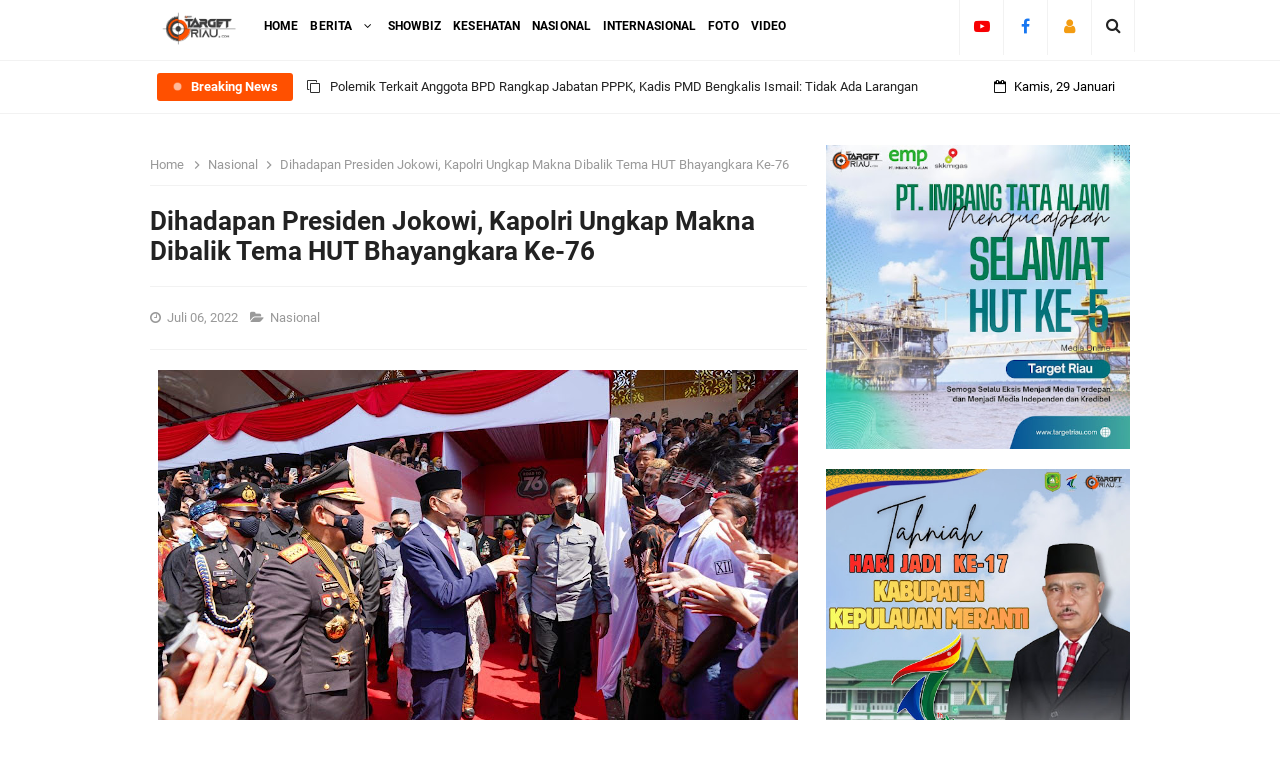

--- FILE ---
content_type: text/html; charset=utf-8
request_url: https://www.google.com/recaptcha/api2/aframe
body_size: 266
content:
<!DOCTYPE HTML><html><head><meta http-equiv="content-type" content="text/html; charset=UTF-8"></head><body><script nonce="bCXushxM7K-T7KrfmL9zuA">/** Anti-fraud and anti-abuse applications only. See google.com/recaptcha */ try{var clients={'sodar':'https://pagead2.googlesyndication.com/pagead/sodar?'};window.addEventListener("message",function(a){try{if(a.source===window.parent){var b=JSON.parse(a.data);var c=clients[b['id']];if(c){var d=document.createElement('img');d.src=c+b['params']+'&rc='+(localStorage.getItem("rc::a")?sessionStorage.getItem("rc::b"):"");window.document.body.appendChild(d);sessionStorage.setItem("rc::e",parseInt(sessionStorage.getItem("rc::e")||0)+1);localStorage.setItem("rc::h",'1769709774696');}}}catch(b){}});window.parent.postMessage("_grecaptcha_ready", "*");}catch(b){}</script></body></html>

--- FILE ---
content_type: text/javascript; charset=UTF-8
request_url: https://www.targetriau.com/feeds/posts/default/-/Nasional?alt=json-in-script&max-results=3&callback=jQuery33103892725432831634_1769709772300&_=1769709772301
body_size: 8080
content:
// API callback
jQuery33103892725432831634_1769709772300({"version":"1.0","encoding":"UTF-8","feed":{"xmlns":"http://www.w3.org/2005/Atom","xmlns$openSearch":"http://a9.com/-/spec/opensearchrss/1.0/","xmlns$blogger":"http://schemas.google.com/blogger/2008","xmlns$georss":"http://www.georss.org/georss","xmlns$gd":"http://schemas.google.com/g/2005","xmlns$thr":"http://purl.org/syndication/thread/1.0","id":{"$t":"tag:blogger.com,1999:blog-6797287048086855694"},"updated":{"$t":"2026-01-29T19:16:27.578+07:00"},"category":[{"term":"Kepulauan Meranti"},{"term":"Nasional"},{"term":"Kota Pekanbaru"},{"term":"Bengkalis"},{"term":"Kota Dumai"},{"term":"Kampar"},{"term":"Kuantan Singingi"},{"term":"Advertorial"},{"term":"Karimun"},{"term":"Indragiri Hilir"},{"term":"Siak"},{"term":"Indragiri Hulu"},{"term":"Kota Batam"},{"term":"Pelalawan"},{"term":"Rokan Hilir"},{"term":"Internasional"},{"term":"#FYI"},{"term":"Rokan Hulu"},{"term":"Diskominfotik"},{"term":"Foto"},{"term":"Showbiz"},{"term":"Kota Tanjungpinang"},{"term":"Pendidikan"},{"term":"Sosial"},{"term":"Android"},{"term":"Galeri"},{"term":"Kesehatan"},{"term":"Teknologi"},{"term":"Umum"},{"term":"Video"}],"title":{"type":"text","$t":"TARGET RIAU"},"subtitle":{"type":"html","$t":""},"link":[{"rel":"http://schemas.google.com/g/2005#feed","type":"application/atom+xml","href":"https:\/\/www.targetriau.com\/feeds\/posts\/default"},{"rel":"self","type":"application/atom+xml","href":"https:\/\/www.blogger.com\/feeds\/6797287048086855694\/posts\/default\/-\/Nasional?alt=json-in-script\u0026max-results=3"},{"rel":"alternate","type":"text/html","href":"https:\/\/www.targetriau.com\/search\/label\/Nasional"},{"rel":"hub","href":"http://pubsubhubbub.appspot.com/"},{"rel":"next","type":"application/atom+xml","href":"https:\/\/www.blogger.com\/feeds\/6797287048086855694\/posts\/default\/-\/Nasional\/-\/Nasional?alt=json-in-script\u0026start-index=4\u0026max-results=3"}],"author":[{"name":{"$t":"Unknown"},"email":{"$t":"noreply@blogger.com"},"gd$image":{"rel":"http://schemas.google.com/g/2005#thumbnail","width":"16","height":"16","src":"https:\/\/img1.blogblog.com\/img\/b16-rounded.gif"}}],"generator":{"version":"7.00","uri":"http://www.blogger.com","$t":"Blogger"},"openSearch$totalResults":{"$t":"671"},"openSearch$startIndex":{"$t":"1"},"openSearch$itemsPerPage":{"$t":"3"},"entry":[{"id":{"$t":"tag:blogger.com,1999:blog-6797287048086855694.post-2304176680184152769"},"published":{"$t":"2026-01-20T10:06:00.001+07:00"},"updated":{"$t":"2026-01-20T10:06:03.574+07:00"},"category":[{"scheme":"http://www.blogger.com/atom/ns#","term":"Nasional"}],"title":{"type":"text","$t":"MK Putuskan Wartawan Dilindungi Sepenuhnya dalam Menjalankan Profesi, Tak Bisa Langsung Diproses Secara Pidana atau Perdata"},"content":{"type":"html","$t":"\u003Cdiv class=\"separator\" style=\"clear: both; text-align: center;\"\u003E\u003Ca href=\"https:\/\/blogger.googleusercontent.com\/img\/b\/R29vZ2xl\/AVvXsEhVDdx8-Yu6fnoW0MkLR1KICvJ73qgEzPdhizdGabDjsUxFi3C4N2GtSsHM3MFMPcT63d7J18YZDmLEUC3WjrgxmS4_HcBfpvJ8Y1CXS0vh4hQA-GhF4CJPV4Kl2in-J56g8X7fWSe6eAPpaAN6jOFHZygLLOjM-9vEDd0pz2w7UjkxJw4XaOqlQAyZRuA\/s800\/WhatsApp%20Image%202026-01-20%20at%2009.22.00.jpeg\" imageanchor=\"1\" style=\"margin-left: 1em; margin-right: 1em;\"\u003E\u003Cimg border=\"0\" data-original-height=\"470\" data-original-width=\"800\" height=\"376\" src=\"https:\/\/blogger.googleusercontent.com\/img\/b\/R29vZ2xl\/AVvXsEhVDdx8-Yu6fnoW0MkLR1KICvJ73qgEzPdhizdGabDjsUxFi3C4N2GtSsHM3MFMPcT63d7J18YZDmLEUC3WjrgxmS4_HcBfpvJ8Y1CXS0vh4hQA-GhF4CJPV4Kl2in-J56g8X7fWSe6eAPpaAN6jOFHZygLLOjM-9vEDd0pz2w7UjkxJw4XaOqlQAyZRuA\/w640-h376\/WhatsApp%20Image%202026-01-20%20at%2009.22.00.jpeg\" width=\"640\" \/\u003E\u003C\/a\u003E\u003C\/div\u003E\u003Cdiv style=\"text-align: justify;\"\u003E\u003Cbr \/\u003E\u003C\/div\u003E\u003Cdiv style=\"text-align: justify;\"\u003EJAKARTA - Mahkamah Konstitusi mengabulkan sebagian permohonan uji materi terhadap Pasal 8 Undang-Undang Nomor 40 Tahun 1999 tentang Pers (UU Pers), yang diajukan oleh Ikatan Wartawan Hukum (Iwakum). Putusan tersebut menegaskan batasan konstitusional dalam penerapan sanksi pidana dan perdata terhadap wartawan, serta memperkokoh prinsip bahwa karya jurnalistik yang dilakukan secara sah dan profesional berada dalam perlindungan hukum yang utuh sebagai bagian dari prinsip negara hukum demokratis.\u003C\/div\u003E\u003Cdiv style=\"text-align: justify;\"\u003E\u003Cbr \/\u003E\u003C\/div\u003E\u003Cdiv style=\"text-align: justify;\"\u003EDalam sidang pengucapan putusan yang digelar di Gedung Mahkamah Konstitusi, Jakarta, Senin (19\/1\/2026), Ketua MK Suhartoyo menyampaikan bahwa Pasal 8 UU Pers yang selama ini diinterpretasikan secara terbatas, harus dimaknai secara konstitusional. Frasa “perlindungan hukum” dalam pasal tersebut dinyatakan bertentangan dengan Undang-Undang Dasar Negara Republik Indonesia Tahun 1945 dan tidak memiliki kekuatan hukum mengikat secara bersyarat sepanjang tidak dimaknai sebagai hasil akhir dari tahapan proses penyelesaian sengketa pers yang tersedia dalam sistem hukum pers nasional.\u003C\/div\u003E\u003Cdiv style=\"text-align: justify;\"\u003E\u003Cbr \/\u003E\u003C\/div\u003E\u003Cdiv style=\"text-align: justify;\"\u003E“Mengabulkan permohonan para Pemohon untuk sebagian,” ujar Suhartoyo saat membacakan amar Putusan Nomor 145\/PUU-XXIII\/2025. Dalam pertimbangan hukum yang disampaikan oleh Hakim Konstitusi Guntur Hamzah, Mahkamah menegaskan bahwa Pasal 8 harus ditafsirkan sebagai norma pengaman atas kerja jurnalistik dari upaya kriminalisasi maupun gugatan yang membungkam kebebasan berekspresi.\u003C\/div\u003E\u003Cdiv style=\"text-align: justify;\"\u003E\u003Cbr \/\u003E\u003C\/div\u003E\u003Cdiv style=\"text-align: justify;\"\u003EMenurut Guntur, produk jurnalistik adalah bagian dari pelaksanaan hak konstitusional warga negara, utamanya dalam menyampaikan pendapat serta memperoleh dan menyebarluaskan informasi kepada masyarakat. Oleh karena itu, perlindungan hukum terhadap wartawan tidak hanya bersifat administratif, tetapi substantif, dan wajib melekat sejak tahap awal kegiatan jurnalistik sampai penyajiannya kepada publik.\u003C\/div\u003E\u003Cdiv style=\"text-align: justify;\"\u003E\u003Cbr \/\u003E\u003C\/div\u003E\u003Cdiv style=\"text-align: justify;\"\u003EMahkamah juga menjelaskan bahwa selama proses jurnalistik dilakukan dengan itikad baik, mengacu pada metode kerja yang profesional, serta menaati Kode Etik Jurnalistik, wartawan tidak dapat langsung dihadapkan pada tuntutan hukum. Sengketa yang bermula dari karya jurnalistik harus terlebih dahulu diselesaikan melalui mekanisme yang tersedia di dalam sistem UU Pers, antara lain hak jawab, hak koreksi, dan penilaian kode etik oleh Dewan Pers\u003C\/div\u003E\u003Cdiv style=\"text-align: justify;\"\u003E\u003Cbr \/\u003E\u003C\/div\u003E\u003Cdiv style=\"text-align: justify;\"\u003E“Pasal 8 UU Pers berfungsi sebagai pengaman agar profesi wartawan tidak digerogoti ketakutan akan kriminalisasi, gugatan strategis yang membungkam partisipasi publik (Strategic Lawsuit Against Public Participation\/SLAPP), maupun tindakan kekerasan dan intimidasi,” kata Guntur dalam pertimbangan Mahkamah.\u003C\/div\u003E\u003Cdiv style=\"text-align: justify;\"\u003E\u003Cbr \/\u003E\u003C\/div\u003E\u003Cdiv style=\"text-align: justify;\"\u003EMahkamah menegaskan bahwa penerapan sanksi hukum, baik pidana maupun perdata, harus menjadi langkah terakhir dan bersifat eksepsional, yakni apabila mekanisme-mekanisme penyelesaian yang telah ditentukan dalam sistem pers tidak dapat menyelesaikan soal. Dengan menyatakan norma Pasal 8 tidak memiliki kekuatan hukum mengikat secara bersyarat kecuali dimaknai demikian, Mahkamah menegaskan tanggung jawab untuk melindungi wartawan sebagai bagian dari ekosistem demokrasi yang sehat.\u003C\/div\u003E\u003Cdiv style=\"text-align: justify;\"\u003E\u003Cbr \/\u003E\u003C\/div\u003E\u003Cdiv style=\"text-align: justify;\"\u003EPutusan ini sekaligus menegur secara halus cara pandang yang selama ini mereduksi perlindungan terhadap pers sebatas pernyataan normatif. Mahkamah menyatakan bahwa posisi Pasal 8 yang selama ini hanya bersifat deklaratif, pada praktiknya belum memberikan perlindungan konkret, sehingga membuka celah kriminalisasi dan intimidasi hukum terhadap profesi wartawan. Padahal dalam sistem demokratis, kebebasan pers merupakan pilar utama bagi terjaganya kedaulatan rakyat.\u003C\/div\u003E\u003Cdiv style=\"text-align: justify;\"\u003E\u003Cbr \/\u003E\u003C\/div\u003E\u003Cdiv style=\"text-align: justify;\"\u003EDengan adanya tafsir baru konstitusional terhadap Pasal 8, Mahkamah berharap lahirnya kejelasan hukum yang melindungi insan pers dalam mencari, memverifikasi, menyajikan, dan menyebarluaskan informasi, dengan tetap menjunjung tinggi prinsip profesionalitas dan tanggung jawab etik. Putusan ini juga menguatkan posisi Dewan Pers sebagai lembaga yang memiliki otoritas etik dan penyelesaian konflik dalam dunia jurnalistik.\u003C\/div\u003E\u003Cdiv style=\"text-align: justify;\"\u003E\u003Cbr \/\u003E\u003C\/div\u003E\u003Cdiv style=\"text-align: justify;\"\u003EMahkamah juga mengingatkan bahwa perlindungan terhadap wartawan tidak boleh dipersempit hanya untuk karya yang telah diterbitkan. Perlindungan harus merentang sejak kegiatan pencarian fakta, wawancara, pengolahan data, dan penyusunan narasi berita. Semua tahap itu merupakan bagian yang tidak terpisahkan dari hak warga negara atas kebebasan berekspresi dan memperoleh informasi.\u003C\/div\u003E\u003Cdiv style=\"text-align: justify;\"\u003E\u003Cbr \/\u003E\u003C\/div\u003E\u003Cdiv style=\"text-align: justify;\"\u003EPutusan ini disambut positif oleh banyak kalangan jurnalis dan pegiat kebebasan berekspresi, yang sejak lama mendorong perlindungan yang lebih tegas terhadap kegiatan jurnalistik. Dengan dibukanya pintu tafsir konstitusional, kerja-kerja pers yang sah mendapat kepastian hukum lebih kuat, sehingga dapat menjalankan fungsinya secara independen dan tanpa rasa takut.\u003C\/div\u003E\u003Cdiv style=\"text-align: justify;\"\u003E\u003Cbr \/\u003E\u003C\/div\u003E\u003Cdiv style=\"text-align: justify;\"\u003EDalam konteks iklim demokrasi modern, Mahkamah Konstitusi menempatkan wartawan sebagai bagian dari sistem checks and balances yang bekerja untuk publik, bukan untuk kekuasaan. Oleh karena itu, perlindungan bagi mereka adalah perlindungan atas hak publik untuk tahu, mendengar, dan memahami dinamika yang terjadi dalam kehidupan berbangsa dan bernegara. (Red)\u003C\/div\u003E"},"link":[{"rel":"edit","type":"application/atom+xml","href":"https:\/\/www.blogger.com\/feeds\/6797287048086855694\/posts\/default\/2304176680184152769"},{"rel":"self","type":"application/atom+xml","href":"https:\/\/www.blogger.com\/feeds\/6797287048086855694\/posts\/default\/2304176680184152769"},{"rel":"alternate","type":"text/html","href":"https:\/\/www.targetriau.com\/2026\/01\/mk-putuskan-wartawan-dilindungi-sepenuhnya-dalam-menjalankan-profesi-tak-bisa-langsung-diproses-secara-pidana-atau-perdata.html","title":"MK Putuskan Wartawan Dilindungi Sepenuhnya dalam Menjalankan Profesi, Tak Bisa Langsung Diproses Secara Pidana atau Perdata"}],"author":[{"name":{"$t":"Famous Indeed"},"uri":{"$t":"http:\/\/www.blogger.com\/profile\/15007383178145667413"},"email":{"$t":"noreply@blogger.com"},"gd$image":{"rel":"http://schemas.google.com/g/2005#thumbnail","width":"16","height":"16","src":"https:\/\/img1.blogblog.com\/img\/b16-rounded.gif"}}],"media$thumbnail":{"xmlns$media":"http://search.yahoo.com/mrss/","url":"https:\/\/blogger.googleusercontent.com\/img\/b\/R29vZ2xl\/AVvXsEhVDdx8-Yu6fnoW0MkLR1KICvJ73qgEzPdhizdGabDjsUxFi3C4N2GtSsHM3MFMPcT63d7J18YZDmLEUC3WjrgxmS4_HcBfpvJ8Y1CXS0vh4hQA-GhF4CJPV4Kl2in-J56g8X7fWSe6eAPpaAN6jOFHZygLLOjM-9vEDd0pz2w7UjkxJw4XaOqlQAyZRuA\/s72-w640-h376-c\/WhatsApp%20Image%202026-01-20%20at%2009.22.00.jpeg","height":"72","width":"72"}},{"id":{"$t":"tag:blogger.com,1999:blog-6797287048086855694.post-3830308566026508406"},"published":{"$t":"2026-01-03T18:43:00.006+07:00"},"updated":{"$t":"2026-01-03T18:43:49.096+07:00"},"category":[{"scheme":"http://www.blogger.com/atom/ns#","term":"Nasional"}],"title":{"type":"text","$t":"Misteri Ratusan Hektare Lahan Negara di Rohil: Eksekusi di Atas Kertas, Hasil Diduga Masih Mengalir ke Kantong Pribadi"},"content":{"type":"html","$t":"\u003Cdiv class=\"separator\" style=\"clear: both; text-align: center;\"\u003E\u003Ca href=\"https:\/\/blogger.googleusercontent.com\/img\/b\/R29vZ2xl\/AVvXsEiYV4nKe2gFzjO7dVHsw0lLCga491gx9CCpN3gNuxBQQ4jIToZ8Wg8OtjdKBFO2I6R-Ehy_UT0B6Nkw5Qg8eXFx5XK1fkG9avHaaufeEAHQptLOhWoCIDplpTRGbRA5ak_e2675Lb2BbECdLhcNZZ1h80VQBGuroAwn5zmYcCJHSZujZkQsh45M0KVl054\/s705\/WhatsApp%20Image%202026-01-03%20at%2017.48.38.jpeg\" imageanchor=\"1\" style=\"margin-left: 1em; margin-right: 1em;\"\u003E\u003Cimg border=\"0\" data-original-height=\"405\" data-original-width=\"705\" height=\"368\" src=\"https:\/\/blogger.googleusercontent.com\/img\/b\/R29vZ2xl\/AVvXsEiYV4nKe2gFzjO7dVHsw0lLCga491gx9CCpN3gNuxBQQ4jIToZ8Wg8OtjdKBFO2I6R-Ehy_UT0B6Nkw5Qg8eXFx5XK1fkG9avHaaufeEAHQptLOhWoCIDplpTRGbRA5ak_e2675Lb2BbECdLhcNZZ1h80VQBGuroAwn5zmYcCJHSZujZkQsh45M0KVl054\/w640-h368\/WhatsApp%20Image%202026-01-03%20at%2017.48.38.jpeg\" width=\"640\" \/\u003E\u003C\/a\u003E\u003C\/div\u003E\u003Cdiv style=\"text-align: justify;\"\u003E\u003Cbr \/\u003E\u003C\/div\u003E\u003Cdiv style=\"text-align: justify;\"\u003ERokan Hilir, Riau-Targetriau-Com. Teka-teki pengelolaan lahan kelapa sawit seluas 453 hektare di Kabupaten Rokan Hilir (Rohil) kian memanas. Meski secara legalitas Mahkamah Agung (MA) telah memenangkan negara, kenyataan di lapangan menunjukkan adanya “lubang hitam” dalam penguasaan aset yang bernilai miliaran rupiah tersebut.\u003C\/div\u003E\u003Cdiv style=\"text-align: justify;\"\u003E\u003Cbr \/\u003E\u003C\/div\u003E\u003Cdiv style=\"text-align: justify;\"\u003E​Persoalan ini mencuat kembali setelah Satuan Tugas Khusus (Satgasus) Komisi Pengawasan Korupsi Tipikor Provinsi Riau melakukan penelusuran ke lapangan. Hasilnya mengejutkan: ada jurang perbedaan data yang sangat tajam antara status hukum dengan pengakuan pengelola di lapangan.\u003C\/div\u003E\u003Cdiv style=\"text-align: justify;\"\u003E\u003Cbr \/\u003E\u003C\/div\u003E\u003Cdiv style=\"text-align: justify;\"\u003E​Ketua Satgasus KPK Tipikor Riau, Julianto, mengungkapkan temuan janggal saat melakukan konfirmasi kepada pihak Agrinas. Berdasarkan putusan inkrah Mahkamah Agung Nomor 2510K\/Pid.sus\/2015 yang telah direvisi, jaksa seharusnya telah mengeksekusi lahan seluas 453 hektare dari tangan SM alias Aseng untuk dikembalikan kepada negara melalui Dinas Kehutanan Provinsi Riau.\u003C\/div\u003E\u003Cdiv style=\"text-align: justify;\"\u003E\u003Cbr \/\u003E\u003C\/div\u003E\u003Cdiv style=\"text-align: justify;\"\u003E​Namun, pengakuan berbeda datang dari pihak pengelola. “Saat dikonfirmasi, pihak Agrinas menyatakan bahwa lahan yang mereka urus hanya seluas 60 hektare,”ujar Julianto kepada awak media.\u003C\/div\u003E\u003Cdiv style=\"text-align: justify;\"\u003E\u003Cbr \/\u003E\u003C\/div\u003E\u003Cdiv style=\"text-align: justify;\"\u003E​Pertanyaan besar pun muncul: Di mana sisa lahan 393 hektare lainnya? Siapa yang memanen hasilnya, dan ke mana aliran dananya bermuara selama bertahun-tahun pasca-eksekusi Desember 2018 lalu.\u003C\/div\u003E\u003Cdiv style=\"text-align: justify;\"\u003E\u003Cbr \/\u003E\u003C\/div\u003E\u003Cdiv style=\"text-align: justify;\"\u003E​Dugaan bahwa hasil perkebunan sawit tersebut masih dikelola secara ilegal oleh mantan terpidana, SM alias Aseng, semakin menguat. Dalam persidangan perdata sebelumnya, pihak Kejaksaan Negeri (Kejari) Rohil melalui Kasi Datun telah memberikan sinyalemen bahwa negara dirugikan hingga Rp. 1 miliar per bulan dari hasil sawit yang tak masuk ke kas negara,” ungkap Julianto.\u003C\/div\u003E\u003Cdiv style=\"text-align: justify;\"\u003E\u003Cbr \/\u003E\u003C\/div\u003E\u003Cdiv class=\"separator\" style=\"clear: both; text-align: center;\"\u003E\u003Ca href=\"https:\/\/blogger.googleusercontent.com\/img\/b\/R29vZ2xl\/AVvXsEgg-gtzUME3Ii8z9QU1goAoCxjpcz4vyzKaqIroAtoxddMVJH7g24EYt04XpDZBqpzFUDccfUJnsMOSU5Jc1xa0p4zB5JFy2aV86vRxldyD1zkdjhRnHXxIeoSUVgGeuEgC0BspIlu3QlBMvRwtJPrDchJkjgV1EiAaD_svEFLf9kgxDJY9dg0P6P6Di70\/s705\/WhatsApp%20Image%202026-01-03%20at%2017.49.35.jpeg\" imageanchor=\"1\" style=\"margin-left: 1em; margin-right: 1em;\"\u003E\u003Cimg border=\"0\" data-original-height=\"609\" data-original-width=\"705\" height=\"552\" src=\"https:\/\/blogger.googleusercontent.com\/img\/b\/R29vZ2xl\/AVvXsEgg-gtzUME3Ii8z9QU1goAoCxjpcz4vyzKaqIroAtoxddMVJH7g24EYt04XpDZBqpzFUDccfUJnsMOSU5Jc1xa0p4zB5JFy2aV86vRxldyD1zkdjhRnHXxIeoSUVgGeuEgC0BspIlu3QlBMvRwtJPrDchJkjgV1EiAaD_svEFLf9kgxDJY9dg0P6P6Di70\/w640-h552\/WhatsApp%20Image%202026-01-03%20at%2017.49.35.jpeg\" width=\"640\" \/\u003E\u003C\/a\u003E\u003C\/div\u003E\u003Cdiv style=\"text-align: justify;\"\u003E\u003Cbr \/\u003E\u003C\/div\u003E\u003Cdiv style=\"text-align: justify;\"\u003EWartawan telah berupaya melakukan konfirmasi langsung kepada SM terkait temuan Satgasus Tipikor Riau ini. Namun, hingga berita ini diturunkan, pengusaha yang sempat duduk di kursi legislatif tersebut tidak memberikan tanggapan sedikit pun.\u003C\/div\u003E\u003Cdiv style=\"text-align: justify;\"\u003E\u003Cbr \/\u003E\u003C\/div\u003E\u003Cdiv style=\"text-align: justify;\"\u003ESikap bungkam ini menambah daftar panjang misteri sengketa lahan yang telah berlangsung bertahun tersebut. Potensi Kerugian Negara dan Marwah Hukum Lahan 453 hektare tersebut kini berada dalam status “abu-abu” secara operasional.\u003C\/div\u003E\u003Cdiv style=\"text-align: justify;\"\u003E\u003Cbr \/\u003E\u003C\/div\u003E\u003Cdiv style=\"text-align: justify;\"\u003EDi satu sisi, jaksa merasa sudah menjalankan kewajibannya menjaga wibawa pengadilan dengan melakukan eksekusi. Di sisi lain, lemahnya pengawasan pasca eksekusi diduga dimanfaatkan oleh oknum untuk terus meraup keuntungan dari lahan yang berstatus kawasan hutan tersebut.\u003C\/div\u003E\u003Cdiv style=\"text-align: justify;\"\u003E\u003Cbr \/\u003E\u003C\/div\u003E\u003Cdiv style=\"text-align: justify;\"\u003E​”Hukum tidak boleh kalah oleh permainan di lapangan. Jika lahan itu sudah milik negara, maka setiap butir sawit yang keluar harus menjadi pemasukan negara, bukan memperkaya pribadi,” tegas Julianto.\u003C\/div\u003E\u003Cdiv style=\"text-align: justify;\"\u003E\u003Cbr \/\u003E\u003C\/div\u003E\u003Cdiv style=\"text-align: justify;\"\u003E​Kasus ini kini menjadi ujian bagi pemerintah Provinsi Riau dan aparat penegak hukum. Apakah mereka mampu mengambil alih secara utuh 453 hektare lahan tersebut, atau justru membiarkan aset negara “digerogoti” perlahan di bawah pengawasan yang lemah,” tutupnya.\u003C\/div\u003E\u003Cdiv style=\"text-align: justify;\"\u003E\u003Cbr \/\u003E\u003C\/div\u003E\u003Cdiv style=\"text-align: justify;\"\u003ESumber: Satgasus KPK Tipikor Riau. (Jamaludin)\u003C\/div\u003E"},"link":[{"rel":"edit","type":"application/atom+xml","href":"https:\/\/www.blogger.com\/feeds\/6797287048086855694\/posts\/default\/3830308566026508406"},{"rel":"self","type":"application/atom+xml","href":"https:\/\/www.blogger.com\/feeds\/6797287048086855694\/posts\/default\/3830308566026508406"},{"rel":"alternate","type":"text/html","href":"https:\/\/www.targetriau.com\/2026\/01\/misteri-ratusan-hektare-lahan-negara-di-rohil-eksekusi-di-atas-kertas-hasil-diduga-masih-mengalir-ke-kantong-pribadi.html","title":"Misteri Ratusan Hektare Lahan Negara di Rohil: Eksekusi di Atas Kertas, Hasil Diduga Masih Mengalir ke Kantong Pribadi"}],"author":[{"name":{"$t":"Famous Indeed"},"uri":{"$t":"http:\/\/www.blogger.com\/profile\/15007383178145667413"},"email":{"$t":"noreply@blogger.com"},"gd$image":{"rel":"http://schemas.google.com/g/2005#thumbnail","width":"16","height":"16","src":"https:\/\/img1.blogblog.com\/img\/b16-rounded.gif"}}],"media$thumbnail":{"xmlns$media":"http://search.yahoo.com/mrss/","url":"https:\/\/blogger.googleusercontent.com\/img\/b\/R29vZ2xl\/AVvXsEiYV4nKe2gFzjO7dVHsw0lLCga491gx9CCpN3gNuxBQQ4jIToZ8Wg8OtjdKBFO2I6R-Ehy_UT0B6Nkw5Qg8eXFx5XK1fkG9avHaaufeEAHQptLOhWoCIDplpTRGbRA5ak_e2675Lb2BbECdLhcNZZ1h80VQBGuroAwn5zmYcCJHSZujZkQsh45M0KVl054\/s72-w640-h368-c\/WhatsApp%20Image%202026-01-03%20at%2017.48.38.jpeg","height":"72","width":"72"}},{"id":{"$t":"tag:blogger.com,1999:blog-6797287048086855694.post-7246573498973543350"},"published":{"$t":"2025-12-17T17:55:00.004+07:00"},"updated":{"$t":"2025-12-17T17:55:21.888+07:00"},"category":[{"scheme":"http://www.blogger.com/atom/ns#","term":"Nasional"}],"title":{"type":"text","$t":"Di Balik Musibah Banjir dan Ujian Kehidupan Warga Aceh, PTPN IV Regional VI Kebun Julok Rayeuk Utara Hadir dengan Kepedulian dan Ikhtiar"},"content":{"type":"html","$t":"\u003Cdiv class=\"separator\" style=\"clear: both; text-align: center;\"\u003E\u003Ca href=\"https:\/\/blogger.googleusercontent.com\/img\/b\/R29vZ2xl\/AVvXsEgeULWFwHKoyf59TTlHX4GZhZoU7HXUd4OHg71OC1IGl2O7vDPbvir05YCylYDV1vd5oDzEBVWZKWnHXutyEn4jhpqPGgm2Fbab4pUss7yhAOb0LiY2wvv16HatUjFp_WD7Q82BTI-ZkW6x9XcjB79M65V3QUH-_p9E2BSi09Dh6RdPu8tT2gnv2mDeDxY\/s1038\/WhatsApp%20Image%202025-12-17%20at%2015.38.04.jpeg\" imageanchor=\"1\" style=\"margin-left: 1em; margin-right: 1em;\"\u003E\u003Cimg border=\"0\" data-original-height=\"596\" data-original-width=\"1038\" height=\"368\" src=\"https:\/\/blogger.googleusercontent.com\/img\/b\/R29vZ2xl\/AVvXsEgeULWFwHKoyf59TTlHX4GZhZoU7HXUd4OHg71OC1IGl2O7vDPbvir05YCylYDV1vd5oDzEBVWZKWnHXutyEn4jhpqPGgm2Fbab4pUss7yhAOb0LiY2wvv16HatUjFp_WD7Q82BTI-ZkW6x9XcjB79M65V3QUH-_p9E2BSi09Dh6RdPu8tT2gnv2mDeDxY\/w640-h368\/WhatsApp%20Image%202025-12-17%20at%2015.38.04.jpeg\" width=\"640\" \/\u003E\u003C\/a\u003E\u003C\/div\u003E\u003Cdiv style=\"text-align: justify;\"\u003E\u003Cbr \/\u003E\u003C\/div\u003E\u003Cdiv style=\"text-align: justify;\"\u003EAceh Timur - Pada periode 25 November hingga 30 November 2025, bencana banjir melanda hampir seluruh wilayah Provinsi Aceh akibat tingginya curah hujan yang terjadi secara merata dan berkelanjutan. Kondisi hujan dengan intensitas tinggi tersebut juga dipengaruhi oleh dinamika cuaca regional, termasuk aktivitas siklon dan sistem tekanan rendah di sekitar Samudera Hindia, yang memicu peningkatan curah hujan secara luas di wilayah Aceh. Dampak tersebut turut dirasakan di wilayah PTPN IV Regional VI Kebun JR. Utara serta sejumlah desa di sekitarnya, Kecamatan Indra Makmu, yang mengalami genangan luas hingga terputusnya akses jalan utama dari dan menuju kebun.\u003C\/div\u003E\u003Cdiv style=\"text-align: justify;\"\u003E\u003Cbr \/\u003E\u003C\/div\u003E\u003Cdiv style=\"text-align: justify;\"\u003EMenanggapi kondisi tersebut, Manajer Kebun Julok Rayeuk. Utara, Agoung Gedhe Pratama, menyampaikan bahwa sejak awal kejadian perusahaan menempatkan aspek kemanusiaan sebagai prioritas utama dalam menghadapi bencana yang meluas di Aceh.\u003C\/div\u003E\u003Cdiv style=\"text-align: justify;\"\u003E“Bencana banjir yang melanda hampir seluruh wilayah Aceh merupakan situasi darurat yang membutuhkan kepedulian dan respons bersama. Sejak awal kejadian, kami berupaya memastikan keselamatan karyawan sekaligus tetap hadir mendampingi masyarakat sekitar kebun,” ujar Agoung.\u003C\/div\u003E\u003Cdiv style=\"text-align: justify;\"\u003E\u003Cbr \/\u003E\u003C\/div\u003E\u003Cdiv style=\"text-align: justify;\"\u003ETerputusnya akses jalan utama mengakibatkan terbatasnya mobilitas masyarakat, terganggunya distribusi logistik, serta terhambatnya aktivitas sosial dan ekonomi. Dalam situasi tersebut, Manajemen Kebun JULOK Rayeuk Utara secara sigap mengambil langkah-langkah tanggap bencana dengan mengedepankan prinsip keselamatan, kemanusiaan, dan keberlanjutan.\u003C\/div\u003E\u003Cdiv style=\"text-align: justify;\"\u003E\u003Cbr \/\u003E\u003C\/div\u003E\u003Cdiv style=\"text-align: justify;\"\u003ESejak awal kejadian, manajemen kebun secara intensif memantau perkembangan kondisi di lapangan serta melakukan koordinasi internal untuk memastikan karyawan dan keluarga yang terdampak tetap mendapatkan perhatian dan perlindungan yang memadai, meskipun keterbatasan sarana dan prasarana terjadi hampir di seluruh wilayah Aceh.\u003C\/div\u003E\u003Cdiv style=\"text-align: justify;\"\u003E\u003Cbr \/\u003E\u003C\/div\u003E\u003Cdiv style=\"text-align: justify;\"\u003EDalam rentang waktu 27 hingga 29 November 2025, di tengah kondisi akses jalan yang masih terputus, manajemen kebun berupaya mencari berbagai jalur alternatif yang dimungkinkan untuk memperoleh kebutuhan bahan pokok (sembako). Upaya ini dilakukan melalui rute-rute yang masih dapat dilalui dengan mempertimbangkan faktor keselamatan, sebagai wujud komitmen perusahaan dalam menjaga ketahanan pangan karyawan.\u003C\/div\u003E\u003Cdiv style=\"text-align: justify;\"\u003E\u003Cbr \/\u003E\u003C\/div\u003E\u003Cdiv style=\"text-align: justify;\"\u003ESembako yang berhasil diperoleh selanjutnya dimanfaatkan untuk mendukung operasional Dapur Umum, yang disiapkan sebagai pusat pemenuhan konsumsi harian bagi karyawan dan keluarga yang terdampak banjir. Langkah ini diambil guna memastikan kebutuhan dasar tetap terpenuhi selama masa darurat sekaligus menjaga kondisi kesehatan dan ketahanan sosial komunitas internal kebun.\u003C\/div\u003E\u003Cdiv style=\"text-align: justify;\"\u003E\u003Cbr \/\u003E\u003C\/div\u003E\u003Cdiv style=\"text-align: justify;\"\u003ESetelah akses jalan utama kembali dapat dilalui pada tanggal 29 November 2025, meskipun kondisi banjir belum sepenuhnya surut dan situasi di sejumlah wilayah Aceh masih terdampak, Manajemen Kebun JR. Utara memperluas kepedulian sosialnya kepada masyarakat sekitar. Melalui koordinasi dan sinergi bersama Muspika Kecamatan Indra Makmu, perusahaan menyalurkan bantuan sembako kepada masyarakat terdampak banjir.\u003C\/div\u003E\u003Cdiv style=\"text-align: justify;\"\u003E\u003Cbr \/\u003E\u003C\/div\u003E\u003Cdiv style=\"text-align: justify;\"\u003EBantuan tersebut disalurkan ke 10 desa di wilayah Kecamatan Indra Makmu, serta kepada Dayah Bustanul Hidayah, sebagai bentuk kepedulian perusahaan terhadap masyarakat dan lembaga pendidikan keagamaan di sekitar kebun. Penyaluran bantuan dilakukan secara terkoordinasi dengan pemerintah kecamatan agar tepat sasaran dan memberikan manfaat nyata bagi masyarakat.\u003C\/div\u003E\u003Cdiv style=\"text-align: justify;\"\u003E\u003Cbr \/\u003E\u003C\/div\u003E\u003Cdiv style=\"text-align: justify;\"\u003EDi tengah kondisi banjir yang masih berlangsung dan keterbatasan akses di berbagai wilayah Aceh, bantuan yang disalurkan tersebut tidak hanya dipandang sebagai dukungan logistik semata, tetapi juga sebagai bentuk kehadiran dan empati moral. Bagi warga yang aktivitasnya terhenti, akses pangan terbatas, dan lingkungan tempat tinggalnya terendam banjir, kehadiran ini menjadi penguat bahwa mereka tidak menghadapi musibah tersebut sendirian.\u003C\/div\u003E\u003Cdiv style=\"text-align: justify;\"\u003E\u003Cbr \/\u003E\u003C\/div\u003E\u003Cdiv style=\"text-align: justify;\"\u003EManajemen Kebun JR. Utara meyakini bahwa keberlanjutan operasional perusahaan tidak dapat dipisahkan dari keberlanjutan kehidupan sosial masyarakat di sekitarnya. Oleh karena itu, setiap langkah tanggap bencana yang dilakukan selalu dilandaskan pada nilai amanah, empati, tanggung jawab sosial, serta semangat gotong royong, sebagai bagian dari komitmen perusahaan untuk tumbuh dan berjalan bersama masyarakat dalam situasi apa pun.\u003C\/div\u003E\u003Cdiv style=\"text-align: justify;\"\u003E\u003Cbr \/\u003E\u003C\/div\u003E\u003Cdiv style=\"text-align: justify;\"\u003ECamat Kecamatan Indra Makmu, Irwansyah Panjaitan, menyampaikan apresiasi atas kepedulian dan peran aktif Manajemen Kebun JR. Utara dalam membantu masyarakat terdampak banjir.\u003C\/div\u003E\u003Cdiv style=\"text-align: justify;\"\u003E“Kami mengapresiasi langkah cepat dan kepedulian Manajemen Kebun JR. Utara. Bantuan sembako yang disalurkan kepada desa-desa terdampak dan Dayah Bustanul Hidayah sangat membantu masyarakat di tengah kondisi banjir yang meluas hampir di seluruh wilayah Aceh,” ujar Irwansyah Panjaitan.\u003C\/div\u003E\u003Cdiv style=\"text-align: justify;\"\u003E\u003Cbr \/\u003E\u003C\/div\u003E\u003Cdiv style=\"text-align: justify;\"\u003EIa juga menilai bahwa sinergi antara perusahaan, pemerintah kecamatan, dan unsur Muspika merupakan bentuk kolaborasi yang positif.\u003C\/div\u003E\u003Cdiv style=\"text-align: justify;\"\u003E\u003Cbr \/\u003E\u003C\/div\u003E\u003Cdiv style=\"text-align: justify;\"\u003E“Kolaborasi seperti ini sangat kami harapkan dapat terus terjalin, tidak hanya dalam situasi bencana, tetapi juga dalam mendukung pembangunan dan kesejahteraan masyarakat ke depan,” tambahnya.\u003C\/div\u003E\u003Cdiv style=\"text-align: justify;\"\u003E\u003Cbr \/\u003E\u003C\/div\u003E\u003Cdiv style=\"text-align: justify;\"\u003ESebagai penutup, Manajer Kebun JR. Utara, Agoung Gedhe Pratama, kembali menegaskan komitmen perusahaan dengan pendekatan kepemimpinan yang humanis dan selaras dengan nilai AKHLAK BUMN.\u003C\/div\u003E\u003Cdiv style=\"text-align: justify;\"\u003E\u003Cbr \/\u003E\u003C\/div\u003E\u003Cdiv style=\"text-align: justify;\"\u003E“Dalam setiap musibah, kami meyakini bahwa kehadiran, kepedulian, dan tanggung jawab adalah nilai yang tidak dapat ditawar. Sebagai bagian dari masyarakat Aceh, PTPN IV Regional VI Kebun JR. Utara berkomitmen untuk terus hadir secara amanah, bersinergi secara kolaboratif dengan pemerintah dan masyarakat, serta mengambil peran aktif dalam proses pemulihan pasca banjir hingga kehidupan kembali berjalan normal. Semangat kebersamaan dan kepedulian akan senantiasa menjadi landasan kami dalam menjalankan operasional perusahaan,” tutup Agoung Gedhe Pratama. (I)\u003C\/div\u003E"},"link":[{"rel":"edit","type":"application/atom+xml","href":"https:\/\/www.blogger.com\/feeds\/6797287048086855694\/posts\/default\/7246573498973543350"},{"rel":"self","type":"application/atom+xml","href":"https:\/\/www.blogger.com\/feeds\/6797287048086855694\/posts\/default\/7246573498973543350"},{"rel":"alternate","type":"text/html","href":"https:\/\/www.targetriau.com\/2025\/12\/di-balik-musibah-banjir-dan-ujian-kehidupan-warga-aceh-ptpn-iv-regional-vi-kebun-julok-rayeuk-utara-hadir-dengan-kepedulian-dan-ikhtiar.html","title":"Di Balik Musibah Banjir dan Ujian Kehidupan Warga Aceh, PTPN IV Regional VI Kebun Julok Rayeuk Utara Hadir dengan Kepedulian dan Ikhtiar"}],"author":[{"name":{"$t":"Famous Indeed"},"uri":{"$t":"http:\/\/www.blogger.com\/profile\/15007383178145667413"},"email":{"$t":"noreply@blogger.com"},"gd$image":{"rel":"http://schemas.google.com/g/2005#thumbnail","width":"16","height":"16","src":"https:\/\/img1.blogblog.com\/img\/b16-rounded.gif"}}],"media$thumbnail":{"xmlns$media":"http://search.yahoo.com/mrss/","url":"https:\/\/blogger.googleusercontent.com\/img\/b\/R29vZ2xl\/AVvXsEgeULWFwHKoyf59TTlHX4GZhZoU7HXUd4OHg71OC1IGl2O7vDPbvir05YCylYDV1vd5oDzEBVWZKWnHXutyEn4jhpqPGgm2Fbab4pUss7yhAOb0LiY2wvv16HatUjFp_WD7Q82BTI-ZkW6x9XcjB79M65V3QUH-_p9E2BSi09Dh6RdPu8tT2gnv2mDeDxY\/s72-w640-h368-c\/WhatsApp%20Image%202025-12-17%20at%2015.38.04.jpeg","height":"72","width":"72"}}]}});

--- FILE ---
content_type: text/javascript; charset=UTF-8
request_url: https://www.targetriau.com//feeds/posts/default?alt=json-in-script&amp;max-results=10&callback=jQuery33103892725432831634_1769709772296&_=1769709772297
body_size: 40636
content:
// API callback
jQuery33103892725432831634_1769709772296({"version":"1.0","encoding":"UTF-8","feed":{"xmlns":"http://www.w3.org/2005/Atom","xmlns$openSearch":"http://a9.com/-/spec/opensearchrss/1.0/","xmlns$blogger":"http://schemas.google.com/blogger/2008","xmlns$georss":"http://www.georss.org/georss","xmlns$gd":"http://schemas.google.com/g/2005","xmlns$thr":"http://purl.org/syndication/thread/1.0","id":{"$t":"tag:blogger.com,1999:blog-6797287048086855694"},"updated":{"$t":"2026-01-29T19:16:27.578+07:00"},"category":[{"term":"Kepulauan Meranti"},{"term":"Nasional"},{"term":"Kota Pekanbaru"},{"term":"Bengkalis"},{"term":"Kota Dumai"},{"term":"Kampar"},{"term":"Kuantan Singingi"},{"term":"Advertorial"},{"term":"Karimun"},{"term":"Indragiri Hilir"},{"term":"Siak"},{"term":"Indragiri Hulu"},{"term":"Kota Batam"},{"term":"Pelalawan"},{"term":"Rokan Hilir"},{"term":"Internasional"},{"term":"#FYI"},{"term":"Rokan Hulu"},{"term":"Diskominfotik"},{"term":"Foto"},{"term":"Showbiz"},{"term":"Kota Tanjungpinang"},{"term":"Pendidikan"},{"term":"Sosial"},{"term":"Android"},{"term":"Galeri"},{"term":"Kesehatan"},{"term":"Teknologi"},{"term":"Umum"},{"term":"Video"}],"title":{"type":"text","$t":"TARGET RIAU"},"subtitle":{"type":"html","$t":""},"link":[{"rel":"http://schemas.google.com/g/2005#feed","type":"application/atom+xml","href":"https:\/\/www.targetriau.com\/feeds\/posts\/default"},{"rel":"self","type":"application/atom+xml","href":"https:\/\/www.blogger.com\/feeds\/6797287048086855694\/posts\/default?alt=json-in-script"},{"rel":"alternate","type":"text/html","href":"https:\/\/www.targetriau.com\/"},{"rel":"hub","href":"http://pubsubhubbub.appspot.com/"},{"rel":"next","type":"application/atom+xml","href":"https:\/\/www.blogger.com\/feeds\/6797287048086855694\/posts\/default?alt=json-in-script\u0026start-index=26\u0026max-results=25"}],"author":[{"name":{"$t":"Unknown"},"email":{"$t":"noreply@blogger.com"},"gd$image":{"rel":"http://schemas.google.com/g/2005#thumbnail","width":"16","height":"16","src":"https:\/\/img1.blogblog.com\/img\/b16-rounded.gif"}}],"generator":{"version":"7.00","uri":"http://www.blogger.com","$t":"Blogger"},"openSearch$totalResults":{"$t":"4971"},"openSearch$startIndex":{"$t":"1"},"openSearch$itemsPerPage":{"$t":"25"},"entry":[{"id":{"$t":"tag:blogger.com,1999:blog-6797287048086855694.post-8357277322974056756"},"published":{"$t":"2026-01-26T08:24:00.008+07:00"},"updated":{"$t":"2026-01-26T08:24:38.984+07:00"},"category":[{"scheme":"http://www.blogger.com/atom/ns#","term":"Bengkalis"}],"title":{"type":"text","$t":"Polemik Terkait Anggota BPD Rangkap Jabatan PPPK, Kadis PMD Bengkalis Ismail: Tidak Ada Larangan"},"content":{"type":"html","$t":"\u003Cdiv class=\"separator\" style=\"clear: both; text-align: center;\"\u003E\u003Ca href=\"https:\/\/blogger.googleusercontent.com\/img\/b\/R29vZ2xl\/AVvXsEixHpnV-MwS0yfADYlI3SQFQogc7lqEWAQ3LuYOtx8xhWHj8uFq5QNxVVsDUkANnpr1QW5uI5jHYrckJ3_i-3ttVoqcqgcHGbowWQ9yMT0yqdofL0yNYB4b4GdprykK5C3An9s2kGU8-2JO7qisAV59Xc_qPrUJ5afU42eXfDbfWQE1Vv4Bd_0x9SsdtUw\/s470\/WhatsApp%20Image%202026-01-25%20at%2022.33.56.jpeg\" imageanchor=\"1\" style=\"margin-left: 1em; margin-right: 1em;\"\u003E\u003Cimg border=\"0\" data-original-height=\"394\" data-original-width=\"470\" height=\"536\" src=\"https:\/\/blogger.googleusercontent.com\/img\/b\/R29vZ2xl\/AVvXsEixHpnV-MwS0yfADYlI3SQFQogc7lqEWAQ3LuYOtx8xhWHj8uFq5QNxVVsDUkANnpr1QW5uI5jHYrckJ3_i-3ttVoqcqgcHGbowWQ9yMT0yqdofL0yNYB4b4GdprykK5C3An9s2kGU8-2JO7qisAV59Xc_qPrUJ5afU42eXfDbfWQE1Vv4Bd_0x9SsdtUw\/w640-h536\/WhatsApp%20Image%202026-01-25%20at%2022.33.56.jpeg\" width=\"640\" \/\u003E\u003C\/a\u003E\u003C\/div\u003E\u003Cdiv style=\"text-align: justify;\"\u003E\u003Cbr \/\u003E\u003C\/div\u003E\u003Cdiv style=\"text-align: justify;\"\u003EBENGKALIS - Dinas Pemberdayaan Masyarakat dan Desa (PMD) Kabupaten Bengkalis menyebut tidak ada larangan bagi anggota Badan Permusyawaratan Desa (BPD) yang merangkap jabatan menjadi ASN\/PNS\/PPPK.\u003C\/div\u003E\u003Cdiv style=\"text-align: justify;\"\u003E\u003Cbr \/\u003E\u003C\/div\u003E\u003Cdiv style=\"text-align: justify;\"\u003EHal ini disampaikan Kadis PMD Bengkalis Drs. H. Ismail, MP kepada media pada, Minggu (25\/01\/2026) saat diwawancarai terkait Polemik rangkap jabatan salah seorang oknum anggota BPD di Bengkalis yang diduga rangkap sebagai PPPK.\u003C\/div\u003E\u003Cdiv style=\"text-align: justify;\"\u003E\u003Cbr \/\u003E\u003C\/div\u003E\u003Cdiv style=\"text-align: justify;\"\u003E\"Dalam aturan yg ada tentang BPD, tdk ada larangan anggota BPD dr yg berprofesi PNS atau PPPK. Tks,\" tulisnya singkat.\u003C\/div\u003E\u003Cdiv style=\"text-align: justify;\"\u003EDitanyakan soal apakah benar di Kabupaten Bengkalis terdapat beberapa orang anggota BPD di beberapa Desa merangkap jabatan sebagai ASN dan PPPK, Kadis PMD Ismail belum menjawab.\u003C\/div\u003E\u003Cdiv style=\"text-align: justify;\"\u003E\u003Cbr \/\u003E\u003C\/div\u003E\u003Cdiv style=\"text-align: justify;\"\u003EPenelusuran media dari salah seorang narasumber yang merupakan salah seorang anggota BPD di Kabupaten Bengkalis yang ingin namanya dirahasiakan kepada media mengatakan bahwa terdapat beberapa anggota BPD yang merangkap jabatan sebagai PPPK\/PNS.\u003C\/div\u003E\u003Cdiv style=\"text-align: justify;\"\u003E\u003Cbr \/\u003E\u003C\/div\u003E\u003Cdiv style=\"text-align: justify;\"\u003E\"Ditempat lain juga banyak yang rangkap jabatan, disini (kabupaten Bengkalis) banyak anggota BPD yang merangkap jabatan sebagai PPPK bahkan adapula yang sebagai PNS, kalau memang tidak boleh, semua juga harus tidak boleh,\" ucapnya.\u003C\/div\u003E\u003Cdiv style=\"text-align: justify;\"\u003E\u003Cbr \/\u003E\u003C\/div\u003E\u003Cdiv style=\"text-align: justify;\"\u003EHal ini sangat bertentangan dengan UU No. 6 Tahun 2014, UU 3 Tahun 2024, dan Permendagri 110 Tahun 2016) menegaskan bahwa anggota BPD adalah jabatan publik yang tidak boleh merangkap dengan jabatan ASN.\u003C\/div\u003E\u003Cdiv style=\"text-align: justify;\"\u003E\u003Cbr \/\u003E\u003C\/div\u003E\u003Cdiv style=\"text-align: justify;\"\u003EDan Larangan ini melanggar disiplin ASN (PP 94\/2021) dan aturan BPD (Permendagri 110\/2016), di mana PPPK wajib memilih salah satu jabatan.\u003C\/div\u003E\u003Cdiv style=\"text-align: justify;\"\u003E\u003Cbr \/\u003E\u003C\/div\u003E\u003Cdiv style=\"text-align: justify;\"\u003EDiberitakan sebelumnya Seorang oknum anggota Badan Permusyawaratan Desa (BPD) Desa Pangkalan Batang Barat Kecamatan Bengkalis Syaharudin Diduga Rangkap jabatan sebagai PPPK (Pegawai Pemerintah dengan Perjanjian Kerja) di salah satu perguruan tinggi di Kabupaten Bengkalis.\u003C\/div\u003E\u003Cdiv style=\"text-align: justify;\"\u003E\u003Cbr \/\u003E\u003C\/div\u003E\u003Cdiv style=\"text-align: justify;\"\u003EDan mendapat sorotan dari Lembaga Pemantau Kebijakan Pemerintah (LP- KPK) Provinsi Riau, dan meminta agar Bupati Bengkalis untuk mencopot Syaharudin sebagai anggota BPD Pangkalan Batang Barat. (Red)\u003C\/div\u003E"},"link":[{"rel":"edit","type":"application/atom+xml","href":"https:\/\/www.blogger.com\/feeds\/6797287048086855694\/posts\/default\/8357277322974056756"},{"rel":"self","type":"application/atom+xml","href":"https:\/\/www.blogger.com\/feeds\/6797287048086855694\/posts\/default\/8357277322974056756"},{"rel":"alternate","type":"text/html","href":"https:\/\/www.targetriau.com\/2026\/01\/polemik-terkait-anggota-bpd-rangkap-jabatan-pppk-kadis-pmd-bengkalis-ismail-tidak-ada-larangan.html","title":"Polemik Terkait Anggota BPD Rangkap Jabatan PPPK, Kadis PMD Bengkalis Ismail: Tidak Ada Larangan"}],"author":[{"name":{"$t":"Famous Indeed"},"uri":{"$t":"http:\/\/www.blogger.com\/profile\/15007383178145667413"},"email":{"$t":"noreply@blogger.com"},"gd$image":{"rel":"http://schemas.google.com/g/2005#thumbnail","width":"16","height":"16","src":"https:\/\/img1.blogblog.com\/img\/b16-rounded.gif"}}],"media$thumbnail":{"xmlns$media":"http://search.yahoo.com/mrss/","url":"https:\/\/blogger.googleusercontent.com\/img\/b\/R29vZ2xl\/AVvXsEixHpnV-MwS0yfADYlI3SQFQogc7lqEWAQ3LuYOtx8xhWHj8uFq5QNxVVsDUkANnpr1QW5uI5jHYrckJ3_i-3ttVoqcqgcHGbowWQ9yMT0yqdofL0yNYB4b4GdprykK5C3An9s2kGU8-2JO7qisAV59Xc_qPrUJ5afU42eXfDbfWQE1Vv4Bd_0x9SsdtUw\/s72-w640-h536-c\/WhatsApp%20Image%202026-01-25%20at%2022.33.56.jpeg","height":"72","width":"72"}},{"id":{"$t":"tag:blogger.com,1999:blog-6797287048086855694.post-5372705925224444775"},"published":{"$t":"2026-01-22T15:20:00.010+07:00"},"updated":{"$t":"2026-01-22T15:20:50.192+07:00"},"category":[{"scheme":"http://www.blogger.com/atom/ns#","term":"Kota Pekanbaru"}],"title":{"type":"text","$t":"Pemkab Kepulauan Meranti Teken MoU dengan Polteknas Pekanbaru, Dorong SDM Profesional Bidang PBJ"},"content":{"type":"html","$t":"\u003Cdiv class=\"separator\" style=\"clear: both; text-align: center;\"\u003E\u003Ca href=\"https:\/\/blogger.googleusercontent.com\/img\/b\/R29vZ2xl\/AVvXsEilWESsQ6rQ-Kq4gAVYCx-rAy_UAN0gKer-959NL5MxVgcT2kACV3eNWmTpUIvde8qCc4dHpbTMGdInK19LrOj7khn-55_lOhJFblQPsvaKWVwlEjrn4-rPsc0Bc2r7L12xw0N68GhMtZoO3YHGqts_aXLarY1Svjj5XQj4WzknaXFrCeKKJ8wymu4DQ_c\/s1280\/WhatsApp%20Image%202026-01-22%20at%2013.38.38.jpeg\" imageanchor=\"1\" style=\"margin-left: 1em; margin-right: 1em;\"\u003E\u003Cimg border=\"0\" data-original-height=\"853\" data-original-width=\"1280\" height=\"426\" src=\"https:\/\/blogger.googleusercontent.com\/img\/b\/R29vZ2xl\/AVvXsEilWESsQ6rQ-Kq4gAVYCx-rAy_UAN0gKer-959NL5MxVgcT2kACV3eNWmTpUIvde8qCc4dHpbTMGdInK19LrOj7khn-55_lOhJFblQPsvaKWVwlEjrn4-rPsc0Bc2r7L12xw0N68GhMtZoO3YHGqts_aXLarY1Svjj5XQj4WzknaXFrCeKKJ8wymu4DQ_c\/w640-h426\/WhatsApp%20Image%202026-01-22%20at%2013.38.38.jpeg\" width=\"640\" \/\u003E\u003C\/a\u003E\u003C\/div\u003E\u003Cdiv style=\"text-align: justify;\"\u003E\u003Cbr \/\u003E\u003C\/div\u003E\u003Cdiv style=\"text-align: justify;\"\u003EPEKANBARU - Pemerintah Kabupaten Kepulauan Meranti resmi menjalin kerja sama dengan Politeknik Pengadaan Nasional (Polteknas) Pekanbaru dalam rangka penguatan sumber daya manusia (SDM), khususnya di bidang Pengadaan Barang dan Jasa (PBJ). Kerja sama tersebut ditandai dengan penandatanganan Nota Kesepahaman (MoU) di Aula Polteknas Pekanbaru, Jalan Semangka, Kamis (22\/1\/2026).\u003C\/div\u003E\u003Cdiv style=\"text-align: justify;\"\u003E\u003Cbr \/\u003E\u003C\/div\u003E\u003Cdiv style=\"text-align: justify;\"\u003EMoU ditandatangani oleh Direktur Polteknas Pekanbaru Dr. Komala Sari, ST, M.Si, SH, MH dan Bupati Kepulauan Meranti AKBP (Purn) H. Asmar. Kerja sama ini mencakup pelaksanaan Tri Dharma Perguruan Tinggi, meliputi pendidikan, penelitian, dan pengabdian kepada masyarakat.\u003C\/div\u003E\u003Cdiv style=\"text-align: justify;\"\u003E\u003Cbr \/\u003E\u003C\/div\u003E\u003Cdiv style=\"text-align: justify;\"\u003EBupati Kepulauan Meranti H. Asmar mengatakan, kerja sama tersebut merupakan langkah strategis pemerintah daerah dalam mewujudkan visi dan misi Meranti Unggul, Agamis, dan Sejahtera melalui peningkatan kualitas SDM.\u003C\/div\u003E\u003Cdiv style=\"text-align: justify;\"\u003E\u003Cbr \/\u003E\u003C\/div\u003E\u003Cdiv style=\"text-align: justify;\"\u003E“Untuk mencetak SDM yang unggul dan profesional, pemerintah daerah tidak bisa bekerja sendiri. Diperlukan kolaborasi dengan institusi pendidikan, salah satunya Polteknas Pekanbaru,” ujar Bupati.\u003C\/div\u003E\u003Cdiv style=\"text-align: justify;\"\u003E\u003Cbr \/\u003E\u003C\/div\u003E\u003Cdiv style=\"text-align: justify;\"\u003EIa berharap, dengan tersedianya SDM yang profesional, kebutuhan tenaga kerja baik di sektor pemerintahan maupun swasta di Kepulauan Meranti ke depan dapat diisi oleh anak-anak daerah.\u003C\/div\u003E\u003Cdiv style=\"text-align: justify;\"\u003E\u003Cbr \/\u003E\u003C\/div\u003E\u003Cdiv style=\"text-align: justify;\"\u003ELebih lanjut, Bupati menegaskan agar kerja sama tersebut tidak berhenti pada seremonial semata, tetapi mampu memberikan manfaat nyata, khususnya dalam membuka akses pendidikan yang lebih luas bagi generasi muda Meranti.\u003C\/div\u003E\u003Cdiv style=\"text-align: justify;\"\u003E\u003Cbr \/\u003E\u003C\/div\u003E\u003Cdiv style=\"text-align: justify;\"\u003E“Kami berharap MoU ini dapat memberikan kesempatan kepada anak-anak Meranti untuk menempuh pendidikan tinggi dan melahirkan SDM profesional yang mampu menopang pembangunan daerah sesuai bidang keilmuannya,” jelasnya.\u003C\/div\u003E\u003Cdiv style=\"text-align: justify;\"\u003E\u003Cbr \/\u003E\u003C\/div\u003E\u003Cdiv style=\"text-align: justify;\"\u003EBupati juga menyinggung komitmen Pemkab Meranti di bidang pendidikan, yang selama ini telah mengalokasikan anggaran beasiswa bernilai miliaran rupiah setiap tahun bagi mahasiswa berprestasi dan kurang mampu, mulai jenjang D3 hingga doktoral.\u003C\/div\u003E\u003Cdiv style=\"text-align: justify;\"\u003E\u003Cbr \/\u003E\u003C\/div\u003E\u003Cdiv style=\"text-align: justify;\"\u003ESementara itu, Direktur Polteknas Pekanbaru Dr. Komala Sari menyampaikan bahwa Polteknas merupakan lembaga pendidikan vokasi pengadaan pertama di Indonesia dan telah meraih Rekor MURI. Ia menyatakan kesiapan Polteknas untuk berkolaborasi dengan Pemkab Kepulauan Meranti dalam peningkatan kualitas SDM, khususnya di bidang PBJ.\u003C\/div\u003E\u003Cdiv style=\"text-align: justify;\"\u003E\u003Cbr \/\u003E\u003C\/div\u003E\u003Cdiv class=\"separator\" style=\"clear: both; text-align: center;\"\u003E\u003Ca href=\"https:\/\/blogger.googleusercontent.com\/img\/b\/R29vZ2xl\/AVvXsEi3y7j2UpGlOeXrsfY2K1W6C-F5dGy5UkOyX4T7_Klk73tmqfFAJwKiTc1q1E1mkvl4KP1HH5xH2sNFc_S3Vi-XK5DsinA6TIxtbzNTviO13RQ0G4rEiYMv6IN7ocI0gJ11wEz0BnfWyt6MF-yT43-ZSKuHNE3lbe-5bTv1us6mYOn4-EOIk5BtVJDjq6w\/s1280\/WhatsApp%20Image%202026-01-22%20at%2013.38.39.jpeg\" imageanchor=\"1\" style=\"margin-left: 1em; margin-right: 1em;\"\u003E\u003Cimg border=\"0\" data-original-height=\"853\" data-original-width=\"1280\" height=\"426\" src=\"https:\/\/blogger.googleusercontent.com\/img\/b\/R29vZ2xl\/AVvXsEi3y7j2UpGlOeXrsfY2K1W6C-F5dGy5UkOyX4T7_Klk73tmqfFAJwKiTc1q1E1mkvl4KP1HH5xH2sNFc_S3Vi-XK5DsinA6TIxtbzNTviO13RQ0G4rEiYMv6IN7ocI0gJ11wEz0BnfWyt6MF-yT43-ZSKuHNE3lbe-5bTv1us6mYOn4-EOIk5BtVJDjq6w\/w640-h426\/WhatsApp%20Image%202026-01-22%20at%2013.38.39.jpeg\" width=\"640\" \/\u003E\u003C\/a\u003E\u003C\/div\u003E\u003Cdiv style=\"text-align: justify;\"\u003E\u003Cbr \/\u003E\u003C\/div\u003E\u003Cdiv style=\"text-align: justify;\"\u003ESebagai bentuk komitmen, Polteknas Pekanbaru memberikan kuota beasiswa gratis kepada 30 orang putra-putri asli Meranti yang berprestasi dan kurang mampu, mulai dari awal perkuliahan hingga tamat.\u003C\/div\u003E\u003Cdiv style=\"text-align: justify;\"\u003E\u003Cbr \/\u003E\u003C\/div\u003E\u003Cdiv style=\"text-align: justify;\"\u003E“Kami memberikan beasiswa penuh dari awal hingga selesai kuliah bagi 30 mahasiswa asal Meranti. Ini bentuk dukungan kami terhadap peningkatan SDM daerah,” ujar Dr. Komala Sari.\u003C\/div\u003E\u003Cdiv style=\"text-align: justify;\"\u003E\u003Cbr \/\u003E\u003C\/div\u003E\u003Cdiv style=\"text-align: justify;\"\u003EIa menambahkan, kerja sama tersebut diharapkan dapat memperkuat sinergi antara Polteknas dan Pemkab Kepulauan Meranti dalam peningkatan kapasitas SDM, penguatan kajian dan riset, serta mendorong pembangunan daerah yang berkelanjutan.\u003C\/div\u003E\u003Cdiv style=\"text-align: justify;\"\u003E\u003Cbr \/\u003E\u003C\/div\u003E\u003Cdiv style=\"text-align: justify;\"\u003EPolteknas Pekanbaru sendiri menawarkan pendidikan vokasi khusus di bidang Pengadaan Barang dan Jasa, dengan tiga program studi, yakni D3 Paralegal, D4 Manajemen Kontrak Pemerintah, dan D4 Bisnis Digital. Program studi Manajemen Kontrak Pemerintah dirancang berbasis praktik, termasuk magang, penyusunan kontrak, hingga kewajiban lulus sertifikasi PBJ Level 1 dan K3 Umum sebelum wisuda.\u003C\/div\u003E\u003Cdiv style=\"text-align: justify;\"\u003E\u003Cbr \/\u003E\u003C\/div\u003E\u003Cdiv style=\"text-align: justify;\"\u003EKegiatan penandatanganan MoU tersebut turut dihadiri Pembina Yayasan Polteknas Dr. Buyung Kurniawan, Kapolsek Sukajadi, para dosen dan pegawai Polteknas Pekanbaru, serta jajaran Pemkab Kepulauan Meranti, di antaranya Staf Ahli Bupati Randolf, Kepala Dinas Pendidikan Tujiarto, Kabag Tata Pemerintahan Edi Susanto, Kabag PBJ Setda Meranti Indra, Kabag Hukum Maizura, Kabag Prokopim, dan Staf Kominfo Meranti. (Red)\u003C\/div\u003E"},"link":[{"rel":"edit","type":"application/atom+xml","href":"https:\/\/www.blogger.com\/feeds\/6797287048086855694\/posts\/default\/5372705925224444775"},{"rel":"self","type":"application/atom+xml","href":"https:\/\/www.blogger.com\/feeds\/6797287048086855694\/posts\/default\/5372705925224444775"},{"rel":"alternate","type":"text/html","href":"https:\/\/www.targetriau.com\/2026\/01\/pemkab-kepulauan-meranti-teken-mou-dengan-polteknas-pekanbaru-dorong-sdm-profesional-bidang-pbj.html","title":"Pemkab Kepulauan Meranti Teken MoU dengan Polteknas Pekanbaru, Dorong SDM Profesional Bidang PBJ"}],"author":[{"name":{"$t":"Famous Indeed"},"uri":{"$t":"http:\/\/www.blogger.com\/profile\/15007383178145667413"},"email":{"$t":"noreply@blogger.com"},"gd$image":{"rel":"http://schemas.google.com/g/2005#thumbnail","width":"16","height":"16","src":"https:\/\/img1.blogblog.com\/img\/b16-rounded.gif"}}],"media$thumbnail":{"xmlns$media":"http://search.yahoo.com/mrss/","url":"https:\/\/blogger.googleusercontent.com\/img\/b\/R29vZ2xl\/AVvXsEilWESsQ6rQ-Kq4gAVYCx-rAy_UAN0gKer-959NL5MxVgcT2kACV3eNWmTpUIvde8qCc4dHpbTMGdInK19LrOj7khn-55_lOhJFblQPsvaKWVwlEjrn4-rPsc0Bc2r7L12xw0N68GhMtZoO3YHGqts_aXLarY1Svjj5XQj4WzknaXFrCeKKJ8wymu4DQ_c\/s72-w640-h426-c\/WhatsApp%20Image%202026-01-22%20at%2013.38.38.jpeg","height":"72","width":"72"}},{"id":{"$t":"tag:blogger.com,1999:blog-6797287048086855694.post-1323735506881281228"},"published":{"$t":"2026-01-22T15:18:00.005+07:00"},"updated":{"$t":"2026-01-22T15:18:33.703+07:00"},"category":[{"scheme":"http://www.blogger.com/atom/ns#","term":"Kota Pekanbaru"}],"title":{"type":"text","$t":"Hanya Jembatan Selat Akar yang Dianggarkan Pemprov Riau di APBD Murni, Panglima Sampul Bisa Jadi 2027"},"content":{"type":"html","$t":"\u003Cdiv class=\"separator\" style=\"clear: both; text-align: center;\"\u003E\u003Ca href=\"https:\/\/blogger.googleusercontent.com\/img\/b\/R29vZ2xl\/AVvXsEjRFY8ut5QLXvdr_3KqGpX-JI15fFmOfLgD86Mwk01JE3j4vJM6BdWaloORSUxk-C8AcpAMkX3XtuGxkZihqI7PCyTes24X3lNcMab5ymPmt_IvPunX8lOPfwHN8KCQiQCTynYXM_O1YBmx5GV2-PfENHVri7CS6DEd8eqbizhZyFd4SYUJykXXXHlSZas\/s567\/WhatsApp%20Image%202026-01-22%20at%2013.52.41.jpeg\" imageanchor=\"1\" style=\"margin-left: 1em; margin-right: 1em;\"\u003E\u003Cimg border=\"0\" data-original-height=\"351\" data-original-width=\"567\" height=\"396\" src=\"https:\/\/blogger.googleusercontent.com\/img\/b\/R29vZ2xl\/AVvXsEjRFY8ut5QLXvdr_3KqGpX-JI15fFmOfLgD86Mwk01JE3j4vJM6BdWaloORSUxk-C8AcpAMkX3XtuGxkZihqI7PCyTes24X3lNcMab5ymPmt_IvPunX8lOPfwHN8KCQiQCTynYXM_O1YBmx5GV2-PfENHVri7CS6DEd8eqbizhZyFd4SYUJykXXXHlSZas\/w640-h396\/WhatsApp%20Image%202026-01-22%20at%2013.52.41.jpeg\" width=\"640\" \/\u003E\u003C\/a\u003E\u003C\/div\u003E\u003Cdiv style=\"text-align: justify;\"\u003E\u003Cbr \/\u003E\u003C\/div\u003E\u003Cdiv style=\"text-align: justify;\"\u003EPEKANBARU - Pemerintah Provinsi Riau hanya menganggarkan pembangunan Jembatan Selat Akar pada Anggaran Pendapatan Belanja Daerah (APBD) murni tahun 2026. Sementara Jembatan Panglima Sampul, rencananya dibangun pada anggaran perubahan 2026 atau bisa jadi di tahun 2027 mendatang.\u0026nbsp;\u003C\/div\u003E\u003Cdiv style=\"text-align: justify;\"\u003E\u003Cbr \/\u003E\u003C\/div\u003E\u003Cdiv style=\"text-align: justify;\"\u003EHal itu disampaikan Bupati Kepulauan Meranti AKBP (Purn) H Asmar usai melakukan pertemuan dengan Ketua DPRD Provinsi Riau Kaderismanto di Kantor DPRD Provinsi Riau, Pekanbaru, Rabu (21\/1\/2026).\u003C\/div\u003E\u003Cdiv style=\"text-align: justify;\"\u003E\u003Cbr \/\u003E\u003C\/div\u003E\u003Cdiv style=\"text-align: justify;\"\u003EAsmar menjelaskan, sesuai usulan yang diperjuangkan Pemkab Meranti, pada awalnya telah dianggarkan pembangunan dua jembatan penghubung. Jembatan Selat Akar dengan anggaran sebesar Rp 30 miliar dan Jembatan Panglima Sampul sebesar Rp 50 miliar.\u0026nbsp;\u003C\/div\u003E\u003Cdiv style=\"text-align: justify;\"\u003E\u003Cbr \/\u003E\u003C\/div\u003E\u003Cdiv style=\"text-align: justify;\"\u003E\"Namun, karena adanya efisiensi anggaran yang dihadapi oleh seluruh pemerintah daerah, maka Pemprov Riau baru bisa membangun satu jembatan saja, yakni Jembatan Selat Akar,\" kata Asmar.\u0026nbsp;\u003C\/div\u003E\u003Cdiv style=\"text-align: justify;\"\u003E\u003Cbr \/\u003E\u003C\/div\u003E\u003Cdiv style=\"text-align: justify;\"\u003EMeski menyayangkan adanya pemotongan anggaran yang berakibat gagalnya dibangun Jembatan Panglima Sampul pada tahun ini, Asmar tetap optimis dan berharap Pemprov Riau segera mencarikan solusinya.\u0026nbsp;\u003C\/div\u003E\u003Cdiv style=\"text-align: justify;\"\u003E\u003Cbr \/\u003E\u003C\/div\u003E\u003Cdiv style=\"text-align: justify;\"\u003E\"Tadi kita sudah sampaikan ke Ketua DPRD Provinsi Riau, agar Jembatan Panglima Sampul tetap bisa dibangun tahun ini juga lewat APBD perubahan, atau paling lama 2027,\" tegasnya.\u0026nbsp;\u003C\/div\u003E\u003Cdiv style=\"text-align: justify;\"\u003E\u003Cbr \/\u003E\u003C\/div\u003E\u003Cdiv style=\"text-align: justify;\"\u003EBupati Asmar mengaku pihaknya sangat mengerti kondisi yang dihadapi oleh masyarakat yang kesulitan akibat robohnya jembatan tersebut. Meski begitu, dia mengajak masyarakat untuk turut memahami kondisi keuangan daerah yang harus berkurang karena adanya pemotongan anggaran dari pusat.\u0026nbsp;\u003C\/div\u003E\u003Cdiv style=\"text-align: justify;\"\u003E\u003Cbr \/\u003E\u003C\/div\u003E\u003Cdiv style=\"text-align: justify;\"\u003E\"Kami minta masyarakat untuk bersabar dan berdoa. Yang jelas tahun ini Jembatan Selat Akar harus kita kawal pembangunannya hingga selesai,\" ajak Bupati Asmar.\u0026nbsp;\u003C\/div\u003E\u003Cdiv style=\"text-align: justify;\"\u003E\u003Cbr \/\u003E\u003C\/div\u003E\u003Cdiv style=\"text-align: justify;\"\u003E\"Mudah-mudahan tahun ini di anggaran perubahan, Jembatan Panglima Sampul mendapat alokasi atau paling lama 2027 harus sudah dianggarkan. Akan kami kawal terus,\" tegasnya.\u0026nbsp;\u003C\/div\u003E\u003Cdiv style=\"text-align: justify;\"\u003E\u003Cbr \/\u003E\u003C\/div\u003E\u003Cdiv style=\"text-align: justify;\"\u003EKetua DPRD Kepulauan Meranti Khalid Ali yang ikut dalam pertemuan itu mengungkapkan sinergi antara pemerintah daerah, DPRD provinsi, dan pemerintah pusat terus terjalin guna mempercepat pembangunan daerah.\u003C\/div\u003E\u003Cdiv style=\"text-align: justify;\"\u003E\u003Cbr \/\u003E\u003C\/div\u003E\u003Cdiv style=\"text-align: justify;\"\u003E“Kami berharap masyarakat Kepulauan Meranti dapat mendoakan perjuangan kami. Apa yang disampaikan oleh Ketua DPRD Provinsi dan bupati merupakan harapan kita bersama untuk membangun Kabupaten Kepulauan Meranti,” ujarnya.\u003C\/div\u003E\u003Cdiv style=\"text-align: justify;\"\u003E\u003Cbr \/\u003E\u003C\/div\u003E\u003Cdiv style=\"text-align: justify;\"\u003ESementara itu, Ketua DPRD Provinsi Riau Kaderismanto mengakui bahwa kondisi keuangan daerah saat ini cukup terbatas akibat penurunan dan pemangkasan dana transfer ke daerah (TKD) dari pemerintah pusat. Meski demikian, DPRD Provinsi Riau tetap berkomitmen untuk mencari solusi terbaik.\u003C\/div\u003E\u003Cdiv style=\"text-align: justify;\"\u003E\u003Cbr \/\u003E\u003C\/div\u003E\u003Cdiv style=\"text-align: justify;\"\u003E“Memang harus diakui kondisi APBD kita tahun ini sangat terbatas. Namun kami akan berusaha semaksimal mungkin mencari ruang-ruang anggaran agar kebutuhan masyarakat tetap dapat diakomodir,” ujar Kaderismanto.\u003C\/div\u003E\u003Cdiv style=\"text-align: justify;\"\u003E\u003Cbr \/\u003E\u003C\/div\u003E\u003Cdiv style=\"text-align: justify;\"\u003EIa menambahkan, persoalan infrastruktur di Kabupaten Kepulauan Meranti menjadi perhatian serius DPRD Provinsi Riau, terutama dua jembatan yang telah roboh dan merupakan akses vital bagi masyarakat.\u003C\/div\u003E\u003Cdiv style=\"text-align: justify;\"\u003E\u003Cbr \/\u003E\u003C\/div\u003E\u003Cdiv style=\"text-align: justify;\"\u003E“Meranti memiliki jembatan yang sangat mendesak penanganannya karena sudah jatuh dan roboh. Ini akses penting bagi masyarakat, sehingga harus menjadi prioritas penanganan pada tahun 2026,” tegasnya. (Red)\u003C\/div\u003E"},"link":[{"rel":"edit","type":"application/atom+xml","href":"https:\/\/www.blogger.com\/feeds\/6797287048086855694\/posts\/default\/1323735506881281228"},{"rel":"self","type":"application/atom+xml","href":"https:\/\/www.blogger.com\/feeds\/6797287048086855694\/posts\/default\/1323735506881281228"},{"rel":"alternate","type":"text/html","href":"https:\/\/www.targetriau.com\/2026\/01\/hanya-jembatan-selat-akar-yang-dianggarkan-pemprov-riau-di-apbd-murni-panglima-sampul-bisa-jadi-2027.html","title":"Hanya Jembatan Selat Akar yang Dianggarkan Pemprov Riau di APBD Murni, Panglima Sampul Bisa Jadi 2027"}],"author":[{"name":{"$t":"Famous Indeed"},"uri":{"$t":"http:\/\/www.blogger.com\/profile\/15007383178145667413"},"email":{"$t":"noreply@blogger.com"},"gd$image":{"rel":"http://schemas.google.com/g/2005#thumbnail","width":"16","height":"16","src":"https:\/\/img1.blogblog.com\/img\/b16-rounded.gif"}}],"media$thumbnail":{"xmlns$media":"http://search.yahoo.com/mrss/","url":"https:\/\/blogger.googleusercontent.com\/img\/b\/R29vZ2xl\/AVvXsEjRFY8ut5QLXvdr_3KqGpX-JI15fFmOfLgD86Mwk01JE3j4vJM6BdWaloORSUxk-C8AcpAMkX3XtuGxkZihqI7PCyTes24X3lNcMab5ymPmt_IvPunX8lOPfwHN8KCQiQCTynYXM_O1YBmx5GV2-PfENHVri7CS6DEd8eqbizhZyFd4SYUJykXXXHlSZas\/s72-w640-h396-c\/WhatsApp%20Image%202026-01-22%20at%2013.52.41.jpeg","height":"72","width":"72"}},{"id":{"$t":"tag:blogger.com,1999:blog-6797287048086855694.post-8489130977109359426"},"published":{"$t":"2026-01-20T15:20:00.006+07:00"},"updated":{"$t":"2026-01-20T15:20:46.941+07:00"},"category":[{"scheme":"http://www.blogger.com/atom/ns#","term":"Bengkalis"}],"title":{"type":"text","$t":"Anggaran PAUD Rp. 25 Juta Dipertanyakan, Dugaan Mark Up Dana Desa Mengemuka di Kelemantan Barat"},"content":{"type":"html","$t":"\u003Cdiv class=\"separator\" style=\"clear: both; text-align: center;\"\u003E\u003Ca href=\"https:\/\/blogger.googleusercontent.com\/img\/b\/R29vZ2xl\/AVvXsEitegI7hcJWHfyOYe3YtfcIUqoKSjMJCGhiWAfLvjth-y_2BFsJnbWzaiev5-XFw2dDPzdOGVLXQlSQx6JWlIZhSeTC2Bc2JFw9AFHZeB0lLR6F2_RmXJLINOss4Hrh6UfY21CbujcPtcgoBZ8hQ_aUVcX09TBsZiZO_GRPpKoT4OkeYs4jbHj8sikd11Q\/s1600\/WhatsApp%20Image%202026-01-20%20at%2013.29.25.jpeg\" imageanchor=\"1\" style=\"margin-left: 1em; margin-right: 1em;\"\u003E\u003Cimg border=\"0\" data-original-height=\"1600\" data-original-width=\"1204\" height=\"640\" src=\"https:\/\/blogger.googleusercontent.com\/img\/b\/R29vZ2xl\/AVvXsEitegI7hcJWHfyOYe3YtfcIUqoKSjMJCGhiWAfLvjth-y_2BFsJnbWzaiev5-XFw2dDPzdOGVLXQlSQx6JWlIZhSeTC2Bc2JFw9AFHZeB0lLR6F2_RmXJLINOss4Hrh6UfY21CbujcPtcgoBZ8hQ_aUVcX09TBsZiZO_GRPpKoT4OkeYs4jbHj8sikd11Q\/w482-h640\/WhatsApp%20Image%202026-01-20%20at%2013.29.25.jpeg\" width=\"482\" \/\u003E\u003C\/a\u003E\u003C\/div\u003E\u003Cdiv style=\"text-align: justify;\"\u003E\u003Cbr \/\u003E\u003C\/div\u003E\u003Cdiv style=\"text-align: justify;\"\u003EBENGKALIS - Dugaan mark up anggaran Dana Desa kembali mencuat di Kabupaten Bengkalis. Sejumlah pekerjaan yang dibiayai oleh pemerintah melalui Dana Desa. Seperti Pelaksanaan\u0026nbsp; pekerjaan proyek pembangunan pagar PAUD Pelita Hati didusun kanjau RT,2 ,RW,1\u0026nbsp; , Pelaksanaan kegiatan proyek semenisasi jalan suka jadi dusun kanjau RT,1 RW1 dan kegiatan lainnya.\u0026nbsp;\u003C\/div\u003E\u003Cdiv style=\"text-align: justify;\"\u003E\u003Cbr \/\u003E\u003C\/div\u003E\u003Cdiv style=\"text-align: justify;\"\u003EKali ini sorotan tertuju pada proyek rehabilitasi Gedung PAUD Sayangku di Desa Kelemantan Barat, Kecamatan Bengkalis, yang menelan anggaran hingga Rp 25 juta pada Tahun Anggaran 2025.\u003C\/div\u003E\u003Cdiv style=\"text-align: justify;\"\u003EProyek yang berlokasi di RT 001\/RW 002, Dusun Batin Mega tersebut hanya mencakup pekerjaan pemasangan keramik ruangan berukuran 5 x 5 meter, peninggian lantai sekitar 20 sentimeter, penggantian satu kusen jendela, serta pengecatan ulang ruangan. Namun, nilai anggaran yang dikucurkan dinilai tidak sebanding dengan volume pekerjaan di lapangan.\u003C\/div\u003E\u003Cdiv style=\"text-align: justify;\"\u003E\u003Cbr \/\u003E\u003C\/div\u003E\u003Cdiv style=\"text-align: justify;\"\u003EBerdasarkan perhitungan harga pasar, pemasangan keramik untuk ruangan seluas 25 meter persegi umumnya hanya membutuhkan biaya sekitar Rp. 3,7 juta hingga Rp 5 juta, termasuk material dan ongkos tukang. Sementara pekerjaan peninggian lantai dengan material batu bis, pasir, dan semen diperkirakan menghabiskan Rp. 2,5 juta hingga Rp. 3,5 juta.\u003C\/div\u003E\u003Cdiv style=\"text-align: justify;\"\u003E\u003Cbr \/\u003E\u003C\/div\u003E\u003Cdiv style=\"text-align: justify;\"\u003EAdapun biaya kusen jendela di pasaran berkisar antara Rp. 2 juta hingga Rp, 3 juta, sedangkan pengecatan ulang ruangan hanya membutuhkan dana sekitar Rp1 juta hingga Rp1,5 juta. Jika ditambah dengan upah tenaga kerja sebanyak 2 hingga 3 orang tukang selama 10–15 hari, total biaya upah diperkirakan hanya Rp. 2,2 juta hingga Rp. 3 juta.\u003C\/div\u003E\u003Cdiv style=\"text-align: justify;\"\u003E\u003Cbr \/\u003E\u003C\/div\u003E\u003Cdiv style=\"text-align: justify;\"\u003EJika seluruh item pekerjaan tersebut dijumlahkan, total anggaran yang wajar untuk proyek rehabilitasi Gedung PAUD Sayangku diperkirakan hanya berada di kisaran Rp.11,5 juta hingga Rp.16 juta. Artinya, terdapat selisih anggaran mencolok sebesar Rp.9 juta hingga Rp13,5 juta dari total pagu anggaran Rp25 juta.\u003C\/div\u003E\u003Cdiv style=\"text-align: justify;\"\u003E\u003Cbr \/\u003E\u003C\/div\u003E\u003Cdiv style=\"text-align: justify;\"\u003EPadahal, sesuai ketentuan Peraturan Bupati Bengkalis, sisa anggaran kegiatan Dana Desa seharusnya dikumpulkan dan dimusyawarahkan melalui Musyawarah Desa (Musdes) untuk kemudian diprogramkan kembali pada kegiatan pembangunan lainnya yang lebih dibutuhkan masyarakat.\u003C\/div\u003E\u003Cdiv style=\"text-align: justify;\"\u003E\u003Cbr \/\u003E\u003C\/div\u003E\u003Cdiv style=\"text-align: justify;\"\u003EIronisnya, hingga informasi ini mencuat ke publik, Penjabat Kepala Desa Kelemantan Barat, Muhammad Rustam, yang juga bertindak sebagai Penanggung Jawab Anggaran (PKA) dan ketua Tim pengelola kegiatan, (TPK) belum memberikan klarifikasi.Upaya konfirmasi yang dilakukan pihak media dan masyarakat disebut-sebut mengalami kebuntuan.\u003C\/div\u003E\u003Cdiv style=\"text-align: justify;\"\u003E\u003Cbr \/\u003E\u003C\/div\u003E\u003Cdiv style=\"text-align: justify;\"\u003EMunculnya dugaan mark up ini memicu desakan dari berbagai pihak agar Inspektorat Kabupaten Bengkalis dan aparat penegak hukum segera turun tangan melakukan audit dan pemeriksaan. Masyarakat berharap Dana Desa yang sejatinya diperuntukkan bagi kepentingan pendidikan dan kesejahteraan warga tidak justru menjadi ladang penyimpangan anggaran.\u003C\/div\u003E"},"link":[{"rel":"edit","type":"application/atom+xml","href":"https:\/\/www.blogger.com\/feeds\/6797287048086855694\/posts\/default\/8489130977109359426"},{"rel":"self","type":"application/atom+xml","href":"https:\/\/www.blogger.com\/feeds\/6797287048086855694\/posts\/default\/8489130977109359426"},{"rel":"alternate","type":"text/html","href":"https:\/\/www.targetriau.com\/2026\/01\/anggaran-paud-rp.-25-juta-dipertanyakan-dugaan-mark-up-dana-desa-mengemuka-di-kelemantan-barat.html","title":"Anggaran PAUD Rp. 25 Juta Dipertanyakan, Dugaan Mark Up Dana Desa Mengemuka di Kelemantan Barat"}],"author":[{"name":{"$t":"Famous Indeed"},"uri":{"$t":"http:\/\/www.blogger.com\/profile\/15007383178145667413"},"email":{"$t":"noreply@blogger.com"},"gd$image":{"rel":"http://schemas.google.com/g/2005#thumbnail","width":"16","height":"16","src":"https:\/\/img1.blogblog.com\/img\/b16-rounded.gif"}}],"media$thumbnail":{"xmlns$media":"http://search.yahoo.com/mrss/","url":"https:\/\/blogger.googleusercontent.com\/img\/b\/R29vZ2xl\/AVvXsEitegI7hcJWHfyOYe3YtfcIUqoKSjMJCGhiWAfLvjth-y_2BFsJnbWzaiev5-XFw2dDPzdOGVLXQlSQx6JWlIZhSeTC2Bc2JFw9AFHZeB0lLR6F2_RmXJLINOss4Hrh6UfY21CbujcPtcgoBZ8hQ_aUVcX09TBsZiZO_GRPpKoT4OkeYs4jbHj8sikd11Q\/s72-w482-h640-c\/WhatsApp%20Image%202026-01-20%20at%2013.29.25.jpeg","height":"72","width":"72"}},{"id":{"$t":"tag:blogger.com,1999:blog-6797287048086855694.post-2304176680184152769"},"published":{"$t":"2026-01-20T10:06:00.001+07:00"},"updated":{"$t":"2026-01-20T10:06:03.574+07:00"},"category":[{"scheme":"http://www.blogger.com/atom/ns#","term":"Nasional"}],"title":{"type":"text","$t":"MK Putuskan Wartawan Dilindungi Sepenuhnya dalam Menjalankan Profesi, Tak Bisa Langsung Diproses Secara Pidana atau Perdata"},"content":{"type":"html","$t":"\u003Cdiv class=\"separator\" style=\"clear: both; text-align: center;\"\u003E\u003Ca href=\"https:\/\/blogger.googleusercontent.com\/img\/b\/R29vZ2xl\/AVvXsEhVDdx8-Yu6fnoW0MkLR1KICvJ73qgEzPdhizdGabDjsUxFi3C4N2GtSsHM3MFMPcT63d7J18YZDmLEUC3WjrgxmS4_HcBfpvJ8Y1CXS0vh4hQA-GhF4CJPV4Kl2in-J56g8X7fWSe6eAPpaAN6jOFHZygLLOjM-9vEDd0pz2w7UjkxJw4XaOqlQAyZRuA\/s800\/WhatsApp%20Image%202026-01-20%20at%2009.22.00.jpeg\" imageanchor=\"1\" style=\"margin-left: 1em; margin-right: 1em;\"\u003E\u003Cimg border=\"0\" data-original-height=\"470\" data-original-width=\"800\" height=\"376\" src=\"https:\/\/blogger.googleusercontent.com\/img\/b\/R29vZ2xl\/AVvXsEhVDdx8-Yu6fnoW0MkLR1KICvJ73qgEzPdhizdGabDjsUxFi3C4N2GtSsHM3MFMPcT63d7J18YZDmLEUC3WjrgxmS4_HcBfpvJ8Y1CXS0vh4hQA-GhF4CJPV4Kl2in-J56g8X7fWSe6eAPpaAN6jOFHZygLLOjM-9vEDd0pz2w7UjkxJw4XaOqlQAyZRuA\/w640-h376\/WhatsApp%20Image%202026-01-20%20at%2009.22.00.jpeg\" width=\"640\" \/\u003E\u003C\/a\u003E\u003C\/div\u003E\u003Cdiv style=\"text-align: justify;\"\u003E\u003Cbr \/\u003E\u003C\/div\u003E\u003Cdiv style=\"text-align: justify;\"\u003EJAKARTA - Mahkamah Konstitusi mengabulkan sebagian permohonan uji materi terhadap Pasal 8 Undang-Undang Nomor 40 Tahun 1999 tentang Pers (UU Pers), yang diajukan oleh Ikatan Wartawan Hukum (Iwakum). Putusan tersebut menegaskan batasan konstitusional dalam penerapan sanksi pidana dan perdata terhadap wartawan, serta memperkokoh prinsip bahwa karya jurnalistik yang dilakukan secara sah dan profesional berada dalam perlindungan hukum yang utuh sebagai bagian dari prinsip negara hukum demokratis.\u003C\/div\u003E\u003Cdiv style=\"text-align: justify;\"\u003E\u003Cbr \/\u003E\u003C\/div\u003E\u003Cdiv style=\"text-align: justify;\"\u003EDalam sidang pengucapan putusan yang digelar di Gedung Mahkamah Konstitusi, Jakarta, Senin (19\/1\/2026), Ketua MK Suhartoyo menyampaikan bahwa Pasal 8 UU Pers yang selama ini diinterpretasikan secara terbatas, harus dimaknai secara konstitusional. Frasa “perlindungan hukum” dalam pasal tersebut dinyatakan bertentangan dengan Undang-Undang Dasar Negara Republik Indonesia Tahun 1945 dan tidak memiliki kekuatan hukum mengikat secara bersyarat sepanjang tidak dimaknai sebagai hasil akhir dari tahapan proses penyelesaian sengketa pers yang tersedia dalam sistem hukum pers nasional.\u003C\/div\u003E\u003Cdiv style=\"text-align: justify;\"\u003E\u003Cbr \/\u003E\u003C\/div\u003E\u003Cdiv style=\"text-align: justify;\"\u003E“Mengabulkan permohonan para Pemohon untuk sebagian,” ujar Suhartoyo saat membacakan amar Putusan Nomor 145\/PUU-XXIII\/2025. Dalam pertimbangan hukum yang disampaikan oleh Hakim Konstitusi Guntur Hamzah, Mahkamah menegaskan bahwa Pasal 8 harus ditafsirkan sebagai norma pengaman atas kerja jurnalistik dari upaya kriminalisasi maupun gugatan yang membungkam kebebasan berekspresi.\u003C\/div\u003E\u003Cdiv style=\"text-align: justify;\"\u003E\u003Cbr \/\u003E\u003C\/div\u003E\u003Cdiv style=\"text-align: justify;\"\u003EMenurut Guntur, produk jurnalistik adalah bagian dari pelaksanaan hak konstitusional warga negara, utamanya dalam menyampaikan pendapat serta memperoleh dan menyebarluaskan informasi kepada masyarakat. Oleh karena itu, perlindungan hukum terhadap wartawan tidak hanya bersifat administratif, tetapi substantif, dan wajib melekat sejak tahap awal kegiatan jurnalistik sampai penyajiannya kepada publik.\u003C\/div\u003E\u003Cdiv style=\"text-align: justify;\"\u003E\u003Cbr \/\u003E\u003C\/div\u003E\u003Cdiv style=\"text-align: justify;\"\u003EMahkamah juga menjelaskan bahwa selama proses jurnalistik dilakukan dengan itikad baik, mengacu pada metode kerja yang profesional, serta menaati Kode Etik Jurnalistik, wartawan tidak dapat langsung dihadapkan pada tuntutan hukum. Sengketa yang bermula dari karya jurnalistik harus terlebih dahulu diselesaikan melalui mekanisme yang tersedia di dalam sistem UU Pers, antara lain hak jawab, hak koreksi, dan penilaian kode etik oleh Dewan Pers\u003C\/div\u003E\u003Cdiv style=\"text-align: justify;\"\u003E\u003Cbr \/\u003E\u003C\/div\u003E\u003Cdiv style=\"text-align: justify;\"\u003E“Pasal 8 UU Pers berfungsi sebagai pengaman agar profesi wartawan tidak digerogoti ketakutan akan kriminalisasi, gugatan strategis yang membungkam partisipasi publik (Strategic Lawsuit Against Public Participation\/SLAPP), maupun tindakan kekerasan dan intimidasi,” kata Guntur dalam pertimbangan Mahkamah.\u003C\/div\u003E\u003Cdiv style=\"text-align: justify;\"\u003E\u003Cbr \/\u003E\u003C\/div\u003E\u003Cdiv style=\"text-align: justify;\"\u003EMahkamah menegaskan bahwa penerapan sanksi hukum, baik pidana maupun perdata, harus menjadi langkah terakhir dan bersifat eksepsional, yakni apabila mekanisme-mekanisme penyelesaian yang telah ditentukan dalam sistem pers tidak dapat menyelesaikan soal. Dengan menyatakan norma Pasal 8 tidak memiliki kekuatan hukum mengikat secara bersyarat kecuali dimaknai demikian, Mahkamah menegaskan tanggung jawab untuk melindungi wartawan sebagai bagian dari ekosistem demokrasi yang sehat.\u003C\/div\u003E\u003Cdiv style=\"text-align: justify;\"\u003E\u003Cbr \/\u003E\u003C\/div\u003E\u003Cdiv style=\"text-align: justify;\"\u003EPutusan ini sekaligus menegur secara halus cara pandang yang selama ini mereduksi perlindungan terhadap pers sebatas pernyataan normatif. Mahkamah menyatakan bahwa posisi Pasal 8 yang selama ini hanya bersifat deklaratif, pada praktiknya belum memberikan perlindungan konkret, sehingga membuka celah kriminalisasi dan intimidasi hukum terhadap profesi wartawan. Padahal dalam sistem demokratis, kebebasan pers merupakan pilar utama bagi terjaganya kedaulatan rakyat.\u003C\/div\u003E\u003Cdiv style=\"text-align: justify;\"\u003E\u003Cbr \/\u003E\u003C\/div\u003E\u003Cdiv style=\"text-align: justify;\"\u003EDengan adanya tafsir baru konstitusional terhadap Pasal 8, Mahkamah berharap lahirnya kejelasan hukum yang melindungi insan pers dalam mencari, memverifikasi, menyajikan, dan menyebarluaskan informasi, dengan tetap menjunjung tinggi prinsip profesionalitas dan tanggung jawab etik. Putusan ini juga menguatkan posisi Dewan Pers sebagai lembaga yang memiliki otoritas etik dan penyelesaian konflik dalam dunia jurnalistik.\u003C\/div\u003E\u003Cdiv style=\"text-align: justify;\"\u003E\u003Cbr \/\u003E\u003C\/div\u003E\u003Cdiv style=\"text-align: justify;\"\u003EMahkamah juga mengingatkan bahwa perlindungan terhadap wartawan tidak boleh dipersempit hanya untuk karya yang telah diterbitkan. Perlindungan harus merentang sejak kegiatan pencarian fakta, wawancara, pengolahan data, dan penyusunan narasi berita. Semua tahap itu merupakan bagian yang tidak terpisahkan dari hak warga negara atas kebebasan berekspresi dan memperoleh informasi.\u003C\/div\u003E\u003Cdiv style=\"text-align: justify;\"\u003E\u003Cbr \/\u003E\u003C\/div\u003E\u003Cdiv style=\"text-align: justify;\"\u003EPutusan ini disambut positif oleh banyak kalangan jurnalis dan pegiat kebebasan berekspresi, yang sejak lama mendorong perlindungan yang lebih tegas terhadap kegiatan jurnalistik. Dengan dibukanya pintu tafsir konstitusional, kerja-kerja pers yang sah mendapat kepastian hukum lebih kuat, sehingga dapat menjalankan fungsinya secara independen dan tanpa rasa takut.\u003C\/div\u003E\u003Cdiv style=\"text-align: justify;\"\u003E\u003Cbr \/\u003E\u003C\/div\u003E\u003Cdiv style=\"text-align: justify;\"\u003EDalam konteks iklim demokrasi modern, Mahkamah Konstitusi menempatkan wartawan sebagai bagian dari sistem checks and balances yang bekerja untuk publik, bukan untuk kekuasaan. Oleh karena itu, perlindungan bagi mereka adalah perlindungan atas hak publik untuk tahu, mendengar, dan memahami dinamika yang terjadi dalam kehidupan berbangsa dan bernegara. (Red)\u003C\/div\u003E"},"link":[{"rel":"edit","type":"application/atom+xml","href":"https:\/\/www.blogger.com\/feeds\/6797287048086855694\/posts\/default\/2304176680184152769"},{"rel":"self","type":"application/atom+xml","href":"https:\/\/www.blogger.com\/feeds\/6797287048086855694\/posts\/default\/2304176680184152769"},{"rel":"alternate","type":"text/html","href":"https:\/\/www.targetriau.com\/2026\/01\/mk-putuskan-wartawan-dilindungi-sepenuhnya-dalam-menjalankan-profesi-tak-bisa-langsung-diproses-secara-pidana-atau-perdata.html","title":"MK Putuskan Wartawan Dilindungi Sepenuhnya dalam Menjalankan Profesi, Tak Bisa Langsung Diproses Secara Pidana atau Perdata"}],"author":[{"name":{"$t":"Famous Indeed"},"uri":{"$t":"http:\/\/www.blogger.com\/profile\/15007383178145667413"},"email":{"$t":"noreply@blogger.com"},"gd$image":{"rel":"http://schemas.google.com/g/2005#thumbnail","width":"16","height":"16","src":"https:\/\/img1.blogblog.com\/img\/b16-rounded.gif"}}],"media$thumbnail":{"xmlns$media":"http://search.yahoo.com/mrss/","url":"https:\/\/blogger.googleusercontent.com\/img\/b\/R29vZ2xl\/AVvXsEhVDdx8-Yu6fnoW0MkLR1KICvJ73qgEzPdhizdGabDjsUxFi3C4N2GtSsHM3MFMPcT63d7J18YZDmLEUC3WjrgxmS4_HcBfpvJ8Y1CXS0vh4hQA-GhF4CJPV4Kl2in-J56g8X7fWSe6eAPpaAN6jOFHZygLLOjM-9vEDd0pz2w7UjkxJw4XaOqlQAyZRuA\/s72-w640-h376-c\/WhatsApp%20Image%202026-01-20%20at%2009.22.00.jpeg","height":"72","width":"72"}},{"id":{"$t":"tag:blogger.com,1999:blog-6797287048086855694.post-8057411563806776852"},"published":{"$t":"2026-01-19T13:23:00.009+07:00"},"updated":{"$t":"2026-01-19T13:23:57.388+07:00"},"category":[{"scheme":"http://www.blogger.com/atom/ns#","term":"Kepulauan Meranti"}],"title":{"type":"text","$t":"Bupati Kepulauan Meranti Hadiri Pembukaan Rakernas XVII APKASI di Batam"},"content":{"type":"html","$t":"\u003Cdiv class=\"separator\" style=\"clear: both; text-align: center;\"\u003E\u003Ca href=\"https:\/\/blogger.googleusercontent.com\/img\/b\/R29vZ2xl\/[base64]\/s1280\/WhatsApp%20Image%202026-01-19%20at%2007.49.08.jpeg\" imageanchor=\"1\" style=\"margin-left: 1em; margin-right: 1em;\"\u003E\u003Cimg border=\"0\" data-original-height=\"722\" data-original-width=\"1280\" height=\"362\" src=\"https:\/\/blogger.googleusercontent.com\/img\/b\/R29vZ2xl\/[base64]\/w640-h362\/WhatsApp%20Image%202026-01-19%20at%2007.49.08.jpeg\" width=\"640\" \/\u003E\u003C\/a\u003E\u003C\/div\u003E\u003Cdiv style=\"text-align: justify;\"\u003E\u003Cbr \/\u003E\u003C\/div\u003E\u003Cdiv style=\"text-align: justify;\"\u003EBATAM – Bupati Kepulauan Meranti, AKBP (Purn) H. Asmar, menghadiri pembukaan Rapat Kerja Nasional (Rakernas) XVII Asosiasi Pemerintah Kabupaten Seluruh Indonesia (APKASI) yang digelar di Aula Hotel Sriwijaya, Kota Batam, Provinsi Kepulauan Riau, Minggu malam (18\/1\/2026).\u003C\/div\u003E\u003Cdiv style=\"text-align: justify;\"\u003E\u003Cbr \/\u003E\u003C\/div\u003E\u003Cdiv style=\"text-align: justify;\"\u003EDalam kegiatan tersebut, Bupati Asmar didampingi Kepala Dinas Perindustrian dan Perdagangan Kabupaten Kepulauan Meranti Marwan, Kepala Bagian Ekonomi Sukri, Kepala Bagian Tata Pemerintahan Edi, serta Pelaksana Tugas Kepala Bagian Protokol dan Komunikasi Pimpinan Rony.\u003C\/div\u003E\u003Cdiv style=\"text-align: justify;\"\u003E\u003Cbr \/\u003E\u003C\/div\u003E\u003Cdiv style=\"text-align: justify;\"\u003ERakernas XVII APKASI tahun 2026 mengusung tema “Wujudkan Asta Cita untuk Daerah yang Sejahtera” dan dijadwalkan berlangsung selama tiga hari, mulai 18 hingga 20 Januari 2026. Kegiatan ini diikuti oleh 416 bupati dari seluruh kabupaten di Indonesia.\u003C\/div\u003E\u003Cdiv style=\"text-align: justify;\"\u003E\u003Cbr \/\u003E\u003C\/div\u003E\u003Cdiv style=\"text-align: justify;\"\u003EBupati Asmar menyampaikan bahwa Rakernas APKASI merupakan momentum strategis bagi pemerintah kabupaten untuk memperkuat sinergi dan menyelaraskan program pembangunan daerah dengan kebijakan serta visi pembangunan nasional, khususnya dalam mengimplementasikan program Asta Cita.\u003C\/div\u003E\u003Cdiv style=\"text-align: justify;\"\u003E\u003Cbr \/\u003E\u003C\/div\u003E\u003Cdiv class=\"separator\" style=\"clear: both; text-align: center;\"\u003E\u003Ca href=\"https:\/\/blogger.googleusercontent.com\/img\/b\/R29vZ2xl\/AVvXsEjHHpqlr23Di9XRYz9BcSYm3HX172CHsaFttUemBZbmLvcl4AmL4Xdl_GE2lBlV3vO3ISzsQaISRiI8eRwCteiRX88q-4tqiF9ciojz0eU6CEkYxrGlQ6vXfbbPtZmgvm8_UfMy7QMPVbI1vIASq2-AGyxOLtauJxdmdnmMidejHw1U_3vP1P_J5lr1K1E\/s1280\/WhatsApp%20Image%202026-01-19%20at%2007.49.08%20(1).jpeg\" imageanchor=\"1\" style=\"margin-left: 1em; margin-right: 1em;\"\u003E\u003Cimg border=\"0\" data-original-height=\"722\" data-original-width=\"1280\" height=\"362\" src=\"https:\/\/blogger.googleusercontent.com\/img\/b\/R29vZ2xl\/AVvXsEjHHpqlr23Di9XRYz9BcSYm3HX172CHsaFttUemBZbmLvcl4AmL4Xdl_GE2lBlV3vO3ISzsQaISRiI8eRwCteiRX88q-4tqiF9ciojz0eU6CEkYxrGlQ6vXfbbPtZmgvm8_UfMy7QMPVbI1vIASq2-AGyxOLtauJxdmdnmMidejHw1U_3vP1P_J5lr1K1E\/w640-h362\/WhatsApp%20Image%202026-01-19%20at%2007.49.08%20(1).jpeg\" width=\"640\" \/\u003E\u003C\/a\u003E\u003C\/div\u003E\u003Cdiv style=\"text-align: justify;\"\u003E\u003Cbr \/\u003E\u003C\/div\u003E\u003Cdiv style=\"text-align: justify;\"\u003E“Rakernas ini menjadi wadah penting untuk memperkuat koordinasi antar-pemerintah daerah dalam mendukung kebijakan pusat, sehingga berdampak langsung pada peningkatan kesejahteraan masyarakat di daerah, termasuk di Kabupaten Kepulauan Meranti,” ujar Bupati Asmar.\u003C\/div\u003E\u003Cdiv style=\"text-align: justify;\"\u003E\u003Cbr \/\u003E\u003C\/div\u003E\u003Cdiv style=\"text-align: justify;\"\u003ERakernas XVII APKASI dibuka secara resmi oleh Ketua Umum APKASI, Bursah Zarnubi, yang juga menjabat sebagai Bupati Lahat. Dalam sambutannya, ia menekankan pentingnya kolaborasi dan kebersamaan antar-pemerintah daerah dalam menghadapi tantangan ekonomi serta pembangunan ke depan.\u003C\/div\u003E\u003Cdiv style=\"text-align: justify;\"\u003E\u003Cbr \/\u003E\u003C\/div\u003E\u003Cdiv style=\"text-align: justify;\"\u003ESelama Rakernas berlangsung, para kepala daerah dan perwakilan pemerintah kabupaten dijadwalkan membahas sejumlah isu strategis, antara lain optimalisasi potensi daerah, penguatan kapasitas pemerintah kabupaten, serta sinkronisasi perencanaan dan anggaran pembangunan agar selaras dengan target pemerintah pusat. (Red)\u003C\/div\u003E"},"link":[{"rel":"edit","type":"application/atom+xml","href":"https:\/\/www.blogger.com\/feeds\/6797287048086855694\/posts\/default\/8057411563806776852"},{"rel":"self","type":"application/atom+xml","href":"https:\/\/www.blogger.com\/feeds\/6797287048086855694\/posts\/default\/8057411563806776852"},{"rel":"alternate","type":"text/html","href":"https:\/\/www.targetriau.com\/2026\/01\/bupati-kepulauan-meranti-hadiri-pembukaan-rakernas-xvii-apkasi-di-batam.html","title":"Bupati Kepulauan Meranti Hadiri Pembukaan Rakernas XVII APKASI di Batam"}],"author":[{"name":{"$t":"Famous Indeed"},"uri":{"$t":"http:\/\/www.blogger.com\/profile\/15007383178145667413"},"email":{"$t":"noreply@blogger.com"},"gd$image":{"rel":"http://schemas.google.com/g/2005#thumbnail","width":"16","height":"16","src":"https:\/\/img1.blogblog.com\/img\/b16-rounded.gif"}}],"media$thumbnail":{"xmlns$media":"http://search.yahoo.com/mrss/","url":"https:\/\/blogger.googleusercontent.com\/img\/b\/R29vZ2xl\/[base64]\/s72-w640-h362-c\/WhatsApp%20Image%202026-01-19%20at%2007.49.08.jpeg","height":"72","width":"72"}},{"id":{"$t":"tag:blogger.com,1999:blog-6797287048086855694.post-8470942114263083256"},"published":{"$t":"2026-01-14T11:35:00.007+07:00"},"updated":{"$t":"2026-01-14T11:35:55.225+07:00"},"category":[{"scheme":"http://www.blogger.com/atom/ns#","term":"Kepulauan Meranti"}],"title":{"type":"text","$t":"Setelah Mangkrak Lebih dari Satu Dekade, Proyek Dorak Meranti Dipastikan Dibangun Kembali dengan APBN"},"content":{"type":"html","$t":"\u003Cdiv class=\"separator\" style=\"clear: both; text-align: center;\"\u003E\u003Ca href=\"https:\/\/blogger.googleusercontent.com\/img\/b\/R29vZ2xl\/AVvXsEhiByYjbwHlFSjACDDAUJ-ac8JXutRnZ9m3O5pkzti0ujxsZ42zY7f71DNHPx08G_zyLyiZckOwEaqvTGJvd_ihGM-hmApOGz9ebrqbV_iN1P-qpQ7FnheMlec9G1OUndZe2Te5H2bzwJxGeP2R7oONgtC7dF_AWShvQHUDA3e-1LFjXI63wuf7hGCGe7Q\/s800\/WhatsApp%20Image%202026-01-14%20at%2000.05.03.jpeg\" imageanchor=\"1\" style=\"margin-left: 1em; margin-right: 1em;\"\u003E\u003Cimg border=\"0\" data-original-height=\"516\" data-original-width=\"800\" height=\"412\" src=\"https:\/\/blogger.googleusercontent.com\/img\/b\/R29vZ2xl\/AVvXsEhiByYjbwHlFSjACDDAUJ-ac8JXutRnZ9m3O5pkzti0ujxsZ42zY7f71DNHPx08G_zyLyiZckOwEaqvTGJvd_ihGM-hmApOGz9ebrqbV_iN1P-qpQ7FnheMlec9G1OUndZe2Te5H2bzwJxGeP2R7oONgtC7dF_AWShvQHUDA3e-1LFjXI63wuf7hGCGe7Q\/w640-h412\/WhatsApp%20Image%202026-01-14%20at%2000.05.03.jpeg\" width=\"640\" \/\u003E\u003C\/a\u003E\u003C\/div\u003E\u003Cdiv style=\"text-align: justify;\"\u003E\u003Cbr \/\u003E\u003C\/div\u003E\u003Cdiv style=\"text-align: justify;\"\u003EMERANTI - Setelah lebih dari satu dekade mangkrak, proyek pembangunan Pelabuhan Dorak Port di Kabupaten Kepulauan Meranti dipastikan akan kembali dilanjutkan dengan dukungan Anggaran Pendapatan dan Belanja Negara (APBN). Kepastian ini menandai babak baru kebangkitan infrastruktur strategis yang diharapkan menjadi pintu gerbang utama logistik dan transportasi domestik di wilayah pesisir Riau.\u003C\/div\u003E\u003Cdiv style=\"text-align: justify;\"\u003E\u003Cbr \/\u003E\u003C\/div\u003E\u003Cdiv style=\"text-align: justify;\"\u003EProyek Pelabuhan Dorak sebelumnya mulai dibangun pada tahun 2012 melalui skema multiyears 2012–2014 dengan total anggaran mencapai Rp185 miliar. Anggaran tersebut merupakan skema berbagi pembiayaan antara Pemerintah Kabupaten Kepulauan Meranti sebesar Rp80 miliar serta Kementerian Perhubungan dan Kementerian Pekerjaan Umum sebesar Rp105 miliar.\u003C\/div\u003E\u003Cdiv style=\"text-align: justify;\"\u003E\u003Cbr \/\u003E\u003C\/div\u003E\u003Cdiv style=\"text-align: justify;\"\u003ENamun, hingga tahun 2013 progres pembangunan baru mencapai 40,7 persen dengan serapan anggaran sekitar Rp92 miliar. Proyek kemudian terhenti akibat persoalan hukum, khususnya terkait pengadaan lahan pada masa lalu, yang berdampak langsung terhadap terhambatnya pencairan dana APBN untuk kelanjutan pembangunan.\u003C\/div\u003E\u003Cdiv style=\"text-align: justify;\"\u003E\u003Cbr \/\u003E\u003C\/div\u003E\u003Cdiv style=\"text-align: justify;\"\u003EKini, Pemerintah Kabupaten Kepulauan Meranti memastikan tahun ini menjadi titik balik bagi kelanjutan pembangunan Pelabuhan Dorak. Pemerintah daerah menegaskan komitmennya untuk menuntaskan seluruh persyaratan administrasi dan teknis agar proyek strategis tersebut dapat kembali berjalan sesuai rencana.\u003C\/div\u003E\u003Cdiv style=\"text-align: justify;\"\u003E\u003Cbr \/\u003E\u003C\/div\u003E\u003Cdiv style=\"text-align: justify;\"\u003ESebagai langkah konkret, saat ini Pemkab Kepulauan Meranti tengah mempercepat tahapan krusial berupa pembebasan lahan seluas 3.187 meter persegi yang akan difungsikan sebagai pintu masuk utama Pelabuhan Dorak. Penyelesaian pembebasan lahan ini dinilai menjadi kunci utama agar pembangunan yang telah lama terhenti dapat dilanjutkan tanpa hambatan hukum di kemudian hari.\u003C\/div\u003E\u003Cdiv style=\"text-align: justify;\"\u003E\u003Cbr \/\u003E\u003C\/div\u003E\u003Cdiv style=\"text-align: justify;\"\u003EPembebasan sisa lahan tersebut dianggap sebagai langkah strategis untuk memastikan proyek Pelabuhan Dorak kembali berjalan dan memberikan dampak nyata bagi peningkatan konektivitas, kelancaran arus barang dan jasa, serta penguatan perekonomian masyarakat Kepulauan Meranti.\u003C\/div\u003E\u003Cdiv style=\"text-align: justify;\"\u003E\u003Cbr \/\u003E\u003C\/div\u003E\u003Cdiv style=\"text-align: justify;\"\u003EKepala Dinas Perhubungan Kepulauan Meranti, Muhamad Fahri, menegaskan bahwa penyelesaian pembebasan lahan tersebut menjadi syarat mutlak agar pembangunan lanjutan oleh pemerintah pusat dapat dilaksanakan.\u003C\/div\u003E\u003Cdiv style=\"text-align: justify;\"\u003E\u003Cbr \/\u003E\u003C\/div\u003E\u003Cdiv style=\"text-align: justify;\"\u003E“Pembebasan lahan ini menjadi prioritas utama. Tanpa penyelesaian tahap ini, pembangunan lanjutan oleh pemerintah pusat tidak bisa dilakukan. Saat ini pemerintah daerah sedang menyiapkan seluruh tahapan agar prosesnya bisa segera dilaksanakan,” ujar Fahri.\u003C\/div\u003E\u003Cdiv style=\"text-align: justify;\"\u003E\u003Cbr \/\u003E\u003C\/div\u003E\u003Cdiv style=\"text-align: justify;\"\u003EIa menjelaskan, sejumlah tahapan teknis telah dirampungkan oleh Pemerintah Kabupaten Kepulauan Meranti, mulai dari penyusunan studi kelayakan (Feasibility Study\/FS), perhitungan estimasi nilai ganti rugi, hingga pembentukan Daftar Penilai Pengadaan Tanah (DPPT) serta penunjukan tim appraisal.\u003C\/div\u003E\u003Cdiv style=\"text-align: justify;\"\u003E\u003Cbr \/\u003E\u003C\/div\u003E\u003Cdiv style=\"text-align: justify;\"\u003EBerdasarkan hasil estimasi awal tim appraisal, nilai tanah berada pada kisaran Rp150 ribu hingga Rp200 ribu per meter persegi. Untuk mendukung proses tersebut, pemerintah daerah telah menyiapkan anggaran sebesar Rp500 juta yang bersumber dari APBD.\u003C\/div\u003E\u003Cdiv style=\"text-align: justify;\"\u003E\u003Cbr \/\u003E\u003C\/div\u003E\u003Cdiv style=\"text-align: justify;\"\u003E“Sejauh ini prosesnya berjalan sesuai rencana. Target kita pembebasan lahan ini bisa rampung pada awal tahun anggaran 2026,” jelas Fahri.\u003C\/div\u003E\u003Cdiv style=\"text-align: justify;\"\u003E\u003Cbr \/\u003E\u003C\/div\u003E\u003Cdiv style=\"text-align: justify;\"\u003ESetelah pembebasan lahan selesai, lahan tersebut akan langsung dihibahkan kepada Kementerian Perhubungan sebagai salah satu persyaratan dimulainya pembangunan fisik Pelabuhan Dorak.\u003C\/div\u003E\u003Cdiv style=\"text-align: justify;\"\u003E\u003Cbr \/\u003E\u003C\/div\u003E\u003Cdiv style=\"text-align: justify;\"\u003E“Lahan itu akan kami hibahkan ke pemerintah pusat. Ini merupakan hibah lanjutan setelah sebelumnya, pada tahun 2024 lalu, Pemkab Kepulauan Meranti juga telah menghibahkan lahan seluas 74.324 meter persegi,” ungkapnya.\u003C\/div\u003E\u003Cdiv style=\"text-align: justify;\"\u003E\u003Cbr \/\u003E\u003C\/div\u003E\u003Cdiv style=\"text-align: justify;\"\u003ELangkah percepatan pembebasan lahan ini juga sejalan dengan progres di tingkat pusat. Saat ini, Direktorat Jenderal Perhubungan Laut Kementerian Perhubungan tengah menyusun Rencana Induk Pelabuhan (RIP) serta Detail Engineering Design (DED) Pelabuhan Dorak sebagai dasar pembangunan ke depan.\u003C\/div\u003E\u003Cdiv style=\"text-align: justify;\"\u003E\u003Cbr \/\u003E\u003C\/div\u003E\u003Cdiv style=\"text-align: justify;\"\u003EFahri menegaskan bahwa keberadaan pelabuhan laut resmi sangat penting bagi Kabupaten Kepulauan Meranti sebagai daerah kepulauan yang hingga kini, meski telah berusia 17 tahun sebagai daerah otonom, belum memiliki pelabuhan laut yang representatif.\u003C\/div\u003E\u003Cdiv style=\"text-align: justify;\"\u003E\u003Cbr \/\u003E\u003C\/div\u003E\u003Cdiv style=\"text-align: justify;\"\u003E“Pelabuhan Dorak ini sangat strategis. Kami berharap dengan selesainya pembebasan lahan, pelabuhan ini bisa kembali bergerak dan menjadi simpul penting transportasi laut sekaligus penggerak ekonomi pesisir Meranti,” tuturnya.\u003C\/div\u003E\u003Cdiv style=\"text-align: justify;\"\u003E\u003Cbr \/\u003E\u003C\/div\u003E\u003Cdiv style=\"text-align: justify;\"\u003EIa menegaskan, pembebasan lahan menjadi titik penentu kebangkitan proyek tersebut.\u003C\/div\u003E\u003Cdiv style=\"text-align: justify;\"\u003E\u003Cbr \/\u003E\u003C\/div\u003E\u003Cdiv style=\"text-align: justify;\"\u003E“Pembebasan lahan ini penentu. Kalau ini selesai, Dorak bisa hidup kembali,” tutup. (Red)\u003C\/div\u003E"},"link":[{"rel":"edit","type":"application/atom+xml","href":"https:\/\/www.blogger.com\/feeds\/6797287048086855694\/posts\/default\/8470942114263083256"},{"rel":"self","type":"application/atom+xml","href":"https:\/\/www.blogger.com\/feeds\/6797287048086855694\/posts\/default\/8470942114263083256"},{"rel":"alternate","type":"text/html","href":"https:\/\/www.targetriau.com\/2026\/01\/setelah-mangkrak-lebih-dari-satu-dekade-proyek-dorak-meranti-dipastikan-dibangun-kembali-dengan-apbn.html","title":"Setelah Mangkrak Lebih dari Satu Dekade, Proyek Dorak Meranti Dipastikan Dibangun Kembali dengan APBN"}],"author":[{"name":{"$t":"Famous Indeed"},"uri":{"$t":"http:\/\/www.blogger.com\/profile\/15007383178145667413"},"email":{"$t":"noreply@blogger.com"},"gd$image":{"rel":"http://schemas.google.com/g/2005#thumbnail","width":"16","height":"16","src":"https:\/\/img1.blogblog.com\/img\/b16-rounded.gif"}}],"media$thumbnail":{"xmlns$media":"http://search.yahoo.com/mrss/","url":"https:\/\/blogger.googleusercontent.com\/img\/b\/R29vZ2xl\/AVvXsEhiByYjbwHlFSjACDDAUJ-ac8JXutRnZ9m3O5pkzti0ujxsZ42zY7f71DNHPx08G_zyLyiZckOwEaqvTGJvd_ihGM-hmApOGz9ebrqbV_iN1P-qpQ7FnheMlec9G1OUndZe2Te5H2bzwJxGeP2R7oONgtC7dF_AWShvQHUDA3e-1LFjXI63wuf7hGCGe7Q\/s72-w640-h412-c\/WhatsApp%20Image%202026-01-14%20at%2000.05.03.jpeg","height":"72","width":"72"}},{"id":{"$t":"tag:blogger.com,1999:blog-6797287048086855694.post-5354396912211845021"},"published":{"$t":"2026-01-13T22:01:00.007+07:00"},"updated":{"$t":"2026-01-13T22:01:54.051+07:00"},"category":[{"scheme":"http://www.blogger.com/atom/ns#","term":"Kepulauan Meranti"}],"title":{"type":"text","$t":"Bupati Meranti Lantik Kepala Sekolah Definitif di Seluruh Kecamatan"},"content":{"type":"html","$t":"\u003Cdiv class=\"separator\" style=\"clear: both; text-align: center;\"\u003E\u003Ca href=\"https:\/\/blogger.googleusercontent.com\/img\/b\/R29vZ2xl\/AVvXsEhea4PdE1_X9PI1HvgdnlG24oamSOdZNXTgW4suw3_HIVDvqjF-fZIX5l5uUw1MOVfVkyBRZuM_WAfVpBJ1BjfO9JE6DJHKYes3Js7Ri9DAIgB1ldjQSfIv2KhXTrEJSMnq0zrp9-oyK6nWMywr5oGhO0C1R5IGHt9FIxsZSAcNUHNQjx6WBFRtqms9qYY\/s1600\/WhatsApp%20Image%202026-01-13%20at%2016.49.11.jpeg\" imageanchor=\"1\" style=\"margin-left: 1em; margin-right: 1em;\"\u003E\u003Cimg border=\"0\" data-original-height=\"1066\" data-original-width=\"1600\" height=\"426\" src=\"https:\/\/blogger.googleusercontent.com\/img\/b\/R29vZ2xl\/AVvXsEhea4PdE1_X9PI1HvgdnlG24oamSOdZNXTgW4suw3_HIVDvqjF-fZIX5l5uUw1MOVfVkyBRZuM_WAfVpBJ1BjfO9JE6DJHKYes3Js7Ri9DAIgB1ldjQSfIv2KhXTrEJSMnq0zrp9-oyK6nWMywr5oGhO0C1R5IGHt9FIxsZSAcNUHNQjx6WBFRtqms9qYY\/w640-h426\/WhatsApp%20Image%202026-01-13%20at%2016.49.11.jpeg\" width=\"640\" \/\u003E\u003C\/a\u003E\u003C\/div\u003E\u003Cdiv style=\"text-align: justify;\"\u003E\u003Cbr \/\u003E\u003C\/div\u003E\u003Cdiv style=\"text-align: justify;\"\u003EMERANTI – Bupati Kepulauan Meranti, AKBP (Purn) H. Asmar, secara resmi melantik dan mengambil sumpah jabatan Kepala Sekolah definitif di seluruh kecamatan se-Kabupaten Kepulauan Meranti. Kegiatan tersebut berlangsung di Aula Gedung Kuning, Selasa (13\/1\/2026).\u003C\/div\u003E\u003Cdiv style=\"text-align: justify;\"\u003E\u003Cbr \/\u003E\u003C\/div\u003E\u003Cdiv style=\"text-align: justify;\"\u003EDalam sambutannya, Bupati Asmar menyampaikan ucapan selamat kepada para Kepala Sekolah yang baru dilantik. Ia berharap amanah yang diberikan dapat dijalankan dengan penuh tanggung jawab serta mampu membawa perubahan positif dalam upaya meningkatkan mutu pendidikan di Kabupaten Kepulauan Meranti.\u003C\/div\u003E\u003Cdiv style=\"text-align: justify;\"\u003E\u003Cbr \/\u003E\u003C\/div\u003E\u003Cdiv style=\"text-align: justify;\"\u003E“Pelantikan dan pengambilan sumpah jabatan ini bukan sekadar kegiatan seremonial, melainkan amanah besar yang harus dipertanggungjawabkan,” tegas Asmar.\u003C\/div\u003E\u003Cdiv style=\"text-align: justify;\"\u003EMenurutnya, jabatan Kepala Sekolah merupakan posisi strategis yang memiliki peran penting dalam membentuk karakter, kecerdasan, dan masa depan generasi muda Kepulauan Meranti.\u003C\/div\u003E\u003Cdiv style=\"text-align: justify;\"\u003E\u003Cbr \/\u003E\u003C\/div\u003E\u003Cdiv style=\"text-align: justify;\"\u003EPelantikan ini dilaksanakan berdasarkan Surat Edaran Direktur Kepala Sekolah, Pengawas Sekolah, dan Tenaga Kependidikan tertanggal 25 September 2025 tentang Himbauan Penyelesaian Pelaksana Tugas (Plt) Kepala Sekolah. Dalam surat tersebut, daerah yang masih menugaskan guru sebagai Plt Kepala Sekolah diimbau untuk segera mengangkat Kepala Sekolah definitif dari guru yang memenuhi persyaratan sesuai Permendikdasmen Nomor 7 Tahun 2025, paling lambat 31 Desember 2025.\u003C\/div\u003E\u003Cdiv style=\"text-align: justify;\"\u003E\u003Cbr \/\u003E\u003C\/div\u003E\u003Cdiv style=\"text-align: justify;\"\u003EBupati Asmar menjelaskan, pelantikan baru dapat dilaksanakan saat ini karena adanya sejumlah kendala teknis. Ia memaparkan, jumlah Plt Kepala Sekolah di Kepulauan Meranti saat ini sebanyak 30 sekolah. Dari jumlah tersebut, 22 orang diusulkan melalui sistem SIMKSPSTK, dengan 18 orang mendapatkan rekomendasi dari Badan Kepegawaian Negara (BKN).\u003C\/div\u003E\u003Cdiv style=\"text-align: justify;\"\u003E\u003Cbr \/\u003E\u003C\/div\u003E\u003Cdiv style=\"text-align: justify;\"\u003E“Sementara itu, empat orang Plt Kepala Sekolah tidak terakomodir dalam SIMKSPSTK, karena dua orang dinyatakan pernah mengundurkan diri sebagai Kepala Sekolah dan dua orang lainnya pernah menjabat sebagai Kepala Sekolah definitif. Sedangkan delapan orang Plt Kepala Sekolah belum dapat diusulkan karena masih menyelesaikan Program Revitalisasi,” jelas Asmar.\u003C\/div\u003E\u003Cdiv style=\"text-align: justify;\"\u003E\u003Cbr \/\u003E\u003C\/div\u003E\u003Cdiv style=\"text-align: justify;\"\u003EIa juga berpesan kepada para Kepala Sekolah yang baru dilantik agar senantiasa bersemangat, bekerja keras, serta menjunjung tinggi komitmen dalam meningkatkan kedisiplinan, profesionalitas, loyalitas, dan integritas.\u003C\/div\u003E\u003Cdiv style=\"text-align: justify;\"\u003E\u003Cbr \/\u003E\u003C\/div\u003E\u003Cdiv style=\"text-align: justify;\"\u003EAcara pelantikan ditutup dengan sesi foto bersama Bupati Kepulauan Meranti dan seluruh Kepala Sekolah yang dilantik. (Red)\u003C\/div\u003E"},"link":[{"rel":"edit","type":"application/atom+xml","href":"https:\/\/www.blogger.com\/feeds\/6797287048086855694\/posts\/default\/5354396912211845021"},{"rel":"self","type":"application/atom+xml","href":"https:\/\/www.blogger.com\/feeds\/6797287048086855694\/posts\/default\/5354396912211845021"},{"rel":"alternate","type":"text/html","href":"https:\/\/www.targetriau.com\/2026\/01\/bupati-meranti-lantik-kepala-sekolah-definitif-di-seluruh-kecamatan.html","title":"Bupati Meranti Lantik Kepala Sekolah Definitif di Seluruh Kecamatan"}],"author":[{"name":{"$t":"Famous Indeed"},"uri":{"$t":"http:\/\/www.blogger.com\/profile\/15007383178145667413"},"email":{"$t":"noreply@blogger.com"},"gd$image":{"rel":"http://schemas.google.com/g/2005#thumbnail","width":"16","height":"16","src":"https:\/\/img1.blogblog.com\/img\/b16-rounded.gif"}}],"media$thumbnail":{"xmlns$media":"http://search.yahoo.com/mrss/","url":"https:\/\/blogger.googleusercontent.com\/img\/b\/R29vZ2xl\/AVvXsEhea4PdE1_X9PI1HvgdnlG24oamSOdZNXTgW4suw3_HIVDvqjF-fZIX5l5uUw1MOVfVkyBRZuM_WAfVpBJ1BjfO9JE6DJHKYes3Js7Ri9DAIgB1ldjQSfIv2KhXTrEJSMnq0zrp9-oyK6nWMywr5oGhO0C1R5IGHt9FIxsZSAcNUHNQjx6WBFRtqms9qYY\/s72-w640-h426-c\/WhatsApp%20Image%202026-01-13%20at%2016.49.11.jpeg","height":"72","width":"72"}},{"id":{"$t":"tag:blogger.com,1999:blog-6797287048086855694.post-5320910844436724595"},"published":{"$t":"2026-01-13T15:42:00.007+07:00"},"updated":{"$t":"2026-01-13T15:42:51.733+07:00"},"category":[{"scheme":"http://www.blogger.com/atom/ns#","term":"Kepulauan Meranti"}],"title":{"type":"text","$t":"Bupati Meranti Minta Layanan Paspor Dipermudah, Imigrasi Siap Bangun Pos Pelayanan"},"content":{"type":"html","$t":"\u003Cdiv class=\"separator\" style=\"clear: both; text-align: center;\"\u003E\u003Ca href=\"https:\/\/blogger.googleusercontent.com\/img\/b\/R29vZ2xl\/AVvXsEjEtbi3l90baG7xxNgRg7vLcRPXptFiJViYpYI7A-SuvfpbiQjpHZHaEdOncg2aHfH5w_0lfixv_oRABXgBdJca9Yqf0tD_KkYKYW2VOjwSGtitQ65FcNofN-08y_e8VOEpEFfbQa1rFNbwjFSRPqL4XMzHyq1DtFOuCs9-fWbhijalO1oeEpeHJ-TISXc\/s1280\/WhatsApp%20Image%202026-01-13%20at%2015.34.47%20(1).jpeg\" imageanchor=\"1\" style=\"margin-left: 1em; margin-right: 1em;\"\u003E\u003Cimg border=\"0\" data-original-height=\"720\" data-original-width=\"1280\" height=\"360\" src=\"https:\/\/blogger.googleusercontent.com\/img\/b\/R29vZ2xl\/AVvXsEjEtbi3l90baG7xxNgRg7vLcRPXptFiJViYpYI7A-SuvfpbiQjpHZHaEdOncg2aHfH5w_0lfixv_oRABXgBdJca9Yqf0tD_KkYKYW2VOjwSGtitQ65FcNofN-08y_e8VOEpEFfbQa1rFNbwjFSRPqL4XMzHyq1DtFOuCs9-fWbhijalO1oeEpeHJ-TISXc\/w640-h360\/WhatsApp%20Image%202026-01-13%20at%2015.34.47%20(1).jpeg\" width=\"640\" \/\u003E\u003C\/a\u003E\u003C\/div\u003E\u003Cdiv style=\"text-align: justify;\"\u003E\u003Cbr \/\u003E\u003C\/div\u003E\u003Cdiv style=\"text-align: justify;\"\u003EMERANTI – Bupati Kepulauan Meranti, AKBP (Purn) H. Asmar, menerima silaturahmi dan kunjungan kerja Kepala Kantor Imigrasi Kelas II TPI Selatpanjang di Kabupaten Kepulauan Meranti, Selasa (13\/1\/2026). Kunjungan tersebut membahas peningkatan pelayanan keimigrasian, khususnya pengurusan paspor elektronik bagi masyarakat.\u003C\/div\u003E\u003Cdiv style=\"text-align: justify;\"\u003E\u003Cbr \/\u003E\u003C\/div\u003E\u003Cdiv style=\"text-align: justify;\"\u003EDalam pertemuan itu, Bupati Asmar menyambut baik kehadiran pihak Imigrasi Selatpanjang dan menekankan pentingnya pelayanan yang cepat, mudah, serta berpihak kepada masyarakat Meranti.\u003C\/div\u003E\u003Cdiv style=\"text-align: justify;\"\u003E\u003Cbr \/\u003E\u003C\/div\u003E\u003Cdiv style=\"text-align: justify;\"\u003EIa menilai, kemudahan pengurusan administrasi keimigrasian sangat dibutuhkan, mengingat banyak masyarakat Kepulauan Meranti yang bekerja di luar daerah bahkan ke luar negeri demi meningkatkan kondisi sosial dan ekonomi keluarga.\u003C\/div\u003E\u003Cdiv style=\"text-align: justify;\"\u003E\u003Cbr \/\u003E\u003C\/div\u003E\u003Cdiv style=\"text-align: justify;\"\u003E“Apa lagi masyarakat kita banyak bekerja di luar daerah. Saya berharap pengurusan administrasi, khususnya paspor, dapat dipermudah,” ujar H. Asmar.\u003C\/div\u003E\u003Cdiv style=\"text-align: justify;\"\u003E\u003Cbr \/\u003E\u003C\/div\u003E\u003Cdiv style=\"text-align: justify;\"\u003EBupati Asmar juga berharap terjalin kolaborasi yang kuat antara Kantor Imigrasi Selatpanjang dan Pemerintah Kabupaten Kepulauan Meranti dalam memberikan pelayanan publik sesuai dengan visi dan misi kepala daerah.\u003C\/div\u003E\u003Cdiv style=\"text-align: justify;\"\u003E\u003Cbr \/\u003E\u003C\/div\u003E\u003Cdiv class=\"separator\" style=\"clear: both; text-align: center;\"\u003E\u003Ca href=\"https:\/\/blogger.googleusercontent.com\/img\/b\/R29vZ2xl\/AVvXsEiXLA_kKGYFZLCwfKiLxvt9ybd-IVdt6_x5dgbg3iiJ29hvdLVOerejguhQ6TOH-uL8r3lpDbPTiCXH7mjuHh9rKLqUfG-aCRhtsBw4FY0fqUkSktS8mhQSQtDcoWQrOX4a0ke7NnYOm2Q5UlgzbhSe7LbccxkmamM8bbWB_AEs8uQIZFqV5KbI-orq7Ak\/s1280\/WhatsApp%20Image%202026-01-13%20at%2015.34.47.jpeg\" imageanchor=\"1\" style=\"margin-left: 1em; margin-right: 1em;\"\u003E\u003Cimg border=\"0\" data-original-height=\"1280\" data-original-width=\"720\" height=\"640\" src=\"https:\/\/blogger.googleusercontent.com\/img\/b\/R29vZ2xl\/AVvXsEiXLA_kKGYFZLCwfKiLxvt9ybd-IVdt6_x5dgbg3iiJ29hvdLVOerejguhQ6TOH-uL8r3lpDbPTiCXH7mjuHh9rKLqUfG-aCRhtsBw4FY0fqUkSktS8mhQSQtDcoWQrOX4a0ke7NnYOm2Q5UlgzbhSe7LbccxkmamM8bbWB_AEs8uQIZFqV5KbI-orq7Ak\/w360-h640\/WhatsApp%20Image%202026-01-13%20at%2015.34.47.jpeg\" width=\"360\" \/\u003E\u003C\/a\u003E\u003C\/div\u003E\u003Cdiv style=\"text-align: justify;\"\u003E\u003Cbr \/\u003E\u003C\/div\u003E\u003Cdiv style=\"text-align: justify;\"\u003E“Kalau kita bekerja sesuai tupoksi masing-masing dan saling berkolaborasi, pasti hasilnya akan baik. Prinsip ini harus kita terapkan di mana pun berada,” katanya.\u003C\/div\u003E\u003Cdiv style=\"text-align: justify;\"\u003E\u003Cbr \/\u003E\u003C\/div\u003E\u003Cdiv style=\"text-align: justify;\"\u003EIa menegaskan komitmennya untuk mendukung setiap pihak yang memiliki niat membangun daerah. Menurutnya, pembangunan Kabupaten Kepulauan Meranti tidak dapat dilakukan secara sendiri-sendiri, melainkan membutuhkan kebersamaan dan sinergi.\u003C\/div\u003E\u003Cdiv style=\"text-align: justify;\"\u003E\u003Cbr \/\u003E\u003C\/div\u003E\u003Cdiv style=\"text-align: justify;\"\u003E“Saya membuka lebar siapa pun yang datang dengan niat membangun Meranti. Kita harus bersama-sama menyatukan pola pikir dan ide-ide cemerlang,” tegasnya.\u003C\/div\u003E\u003Cdiv style=\"text-align: justify;\"\u003E\u003Cbr \/\u003E\u003C\/div\u003E\u003Cdiv style=\"text-align: justify;\"\u003ESementara itu, Kepala Kantor Imigrasi Kelas II TPI Selatpanjang, Dendi Surya Agung Nugraha, S.E., M.Si., menyampaikan apresiasi dan ucapan terima kasih atas sambutan Bupati Kepulauan Meranti.\u003C\/div\u003E\u003Cdiv style=\"text-align: justify;\"\u003E\u003Cbr \/\u003E\u003C\/div\u003E\u003Cdiv style=\"text-align: justify;\"\u003E“Kami mengucapkan terima kasih kepada Bupati Meranti yang telah menerima kami dengan baik. Semoga silaturahmi ini menjadi awal yang baik untuk kemajuan Kabupaten Kepulauan Meranti,” ujar Dendi.\u003C\/div\u003E\u003Cdiv style=\"text-align: justify;\"\u003E\u003Cbr \/\u003E\u003C\/div\u003E\u003Cdiv style=\"text-align: justify;\"\u003EIa juga berharap dukungan pemerintah daerah terhadap kinerja Imigrasi Selatpanjang dalam memberikan pelayanan keimigrasian, khususnya paspor elektronik di wilayah Kepulauan Meranti.\u003C\/div\u003E\u003Cdiv style=\"text-align: justify;\"\u003E\u003Cbr \/\u003E\u003C\/div\u003E\u003Cdiv style=\"text-align: justify;\"\u003EDalam kesempatan tersebut, Dendi mengungkapkan rencana pihaknya untuk membangun pos layanan pembuatan paspor di wilayah Tanjung Samak guna mempermudah masyarakat yang hendak bepergian ke luar daerah.\u003C\/div\u003E\u003Cdiv style=\"text-align: justify;\"\u003E\u003Cbr \/\u003E\u003C\/div\u003E\u003Cdiv style=\"text-align: justify;\"\u003E“Kami berharap pemerintah daerah dapat mendukung rencana ini agar pelayanan keimigrasian semakin dekat dan mudah dijangkau masyarakat,” katanya.\u003C\/div\u003E\u003Cdiv style=\"text-align: justify;\"\u003E\u003Cbr \/\u003E\u003C\/div\u003E\u003Cdiv style=\"text-align: justify;\"\u003ESilaturahmi tersebut turut dihadiri jajaran Kantor Imigrasi Kelas II TPI Selatpanjang, di antaranya Zadi LalintasKim, Pison selaku Kabag Imigrasi, unsur Intelijen Imigrasi, serta Kasubsi Tikim.\u003C\/div\u003E\u003Cdiv style=\"text-align: justify;\"\u003EPertemuan itu diharapkan dapat memperkuat sinergi antara Pemerintah Kabupaten Kepulauan Meranti dan Kantor Imigrasi Selatpanjang dalam meningkatkan kualitas pelayanan publik demi kemajuan daerah. (Red)\u003C\/div\u003E"},"link":[{"rel":"edit","type":"application/atom+xml","href":"https:\/\/www.blogger.com\/feeds\/6797287048086855694\/posts\/default\/5320910844436724595"},{"rel":"self","type":"application/atom+xml","href":"https:\/\/www.blogger.com\/feeds\/6797287048086855694\/posts\/default\/5320910844436724595"},{"rel":"alternate","type":"text/html","href":"https:\/\/www.targetriau.com\/2026\/01\/bupati-meranti-minta-layanan-paspor-dipermudah-imigrasi-siap-bangun-pos-pelayanan.html","title":"Bupati Meranti Minta Layanan Paspor Dipermudah, Imigrasi Siap Bangun Pos Pelayanan"}],"author":[{"name":{"$t":"Famous Indeed"},"uri":{"$t":"http:\/\/www.blogger.com\/profile\/15007383178145667413"},"email":{"$t":"noreply@blogger.com"},"gd$image":{"rel":"http://schemas.google.com/g/2005#thumbnail","width":"16","height":"16","src":"https:\/\/img1.blogblog.com\/img\/b16-rounded.gif"}}],"media$thumbnail":{"xmlns$media":"http://search.yahoo.com/mrss/","url":"https:\/\/blogger.googleusercontent.com\/img\/b\/R29vZ2xl\/AVvXsEjEtbi3l90baG7xxNgRg7vLcRPXptFiJViYpYI7A-SuvfpbiQjpHZHaEdOncg2aHfH5w_0lfixv_oRABXgBdJca9Yqf0tD_KkYKYW2VOjwSGtitQ65FcNofN-08y_e8VOEpEFfbQa1rFNbwjFSRPqL4XMzHyq1DtFOuCs9-fWbhijalO1oeEpeHJ-TISXc\/s72-w640-h360-c\/WhatsApp%20Image%202026-01-13%20at%2015.34.47%20(1).jpeg","height":"72","width":"72"}},{"id":{"$t":"tag:blogger.com,1999:blog-6797287048086855694.post-3593983335267670864"},"published":{"$t":"2026-01-13T12:08:00.000+07:00"},"updated":{"$t":"2026-01-13T12:08:00.892+07:00"},"category":[{"scheme":"http://www.blogger.com/atom/ns#","term":"Kepulauan Meranti"}],"title":{"type":"text","$t":"Kepulauan Meranti Jalin Kerjasama Strategis Bidang SDM dan Ekonomi Daerah"},"content":{"type":"html","$t":"\u003Cdiv class=\"separator\" style=\"clear: both; text-align: center;\"\u003E\u003Ca href=\"https:\/\/blogger.googleusercontent.com\/img\/b\/R29vZ2xl\/AVvXsEjWw4UKnzScYQtjfZUPjukN76AAGwmylL6_sxi4EQ3MeHYWL3XkHH6WO63_D2GfNWYCuUno51pJrPKCrlcZUGtJ6g2pWxP2stIPqrOeZX2tgXLkxBGZ8rkvBayzUqcU_2qcju3mBULKX5r_vphDKBwNjlIA6HhqFBQIi-m5O7rEXCLRC1tAqzDspK66KtA\/s1600\/WhatsApp%20Image%202026-01-12%20at%2012.19.55%20(1).jpeg\" imageanchor=\"1\" style=\"margin-left: 1em; margin-right: 1em;\"\u003E\u003Cimg border=\"0\" data-original-height=\"1067\" data-original-width=\"1600\" height=\"426\" src=\"https:\/\/blogger.googleusercontent.com\/img\/b\/R29vZ2xl\/AVvXsEjWw4UKnzScYQtjfZUPjukN76AAGwmylL6_sxi4EQ3MeHYWL3XkHH6WO63_D2GfNWYCuUno51pJrPKCrlcZUGtJ6g2pWxP2stIPqrOeZX2tgXLkxBGZ8rkvBayzUqcU_2qcju3mBULKX5r_vphDKBwNjlIA6HhqFBQIi-m5O7rEXCLRC1tAqzDspK66KtA\/w640-h426\/WhatsApp%20Image%202026-01-12%20at%2012.19.55%20(1).jpeg\" width=\"640\" \/\u003E\u003C\/a\u003E\u003C\/div\u003E\u003Cdiv style=\"text-align: justify;\"\u003E\u003Cbr \/\u003E\u003C\/div\u003E\u003Cdiv style=\"text-align: justify;\"\u003EMERANTI - Pemerintah Kabupaten Kepulauan Meranti resmi menjalin kerja sama strategis dengan Pemerintah Kota Pekanbaru melalui penandatanganan Nota Kesepahaman (MoU), Minggu (11\/1\/2026). MoU tersebut ditandatangani langsung oleh Bupati Kepulauan Meranti AKBP (Purn) H. Asmar dan Wali Kota Pekanbaru H. Agung Nugroho, S.E., M.M.\u003C\/div\u003E\u003Cdiv style=\"text-align: justify;\"\u003E\u003Cbr \/\u003E\u003C\/div\u003E\u003Cdiv style=\"text-align: justify;\"\u003EPenandatanganan berlangsung di Rumah Dinas Bupati Kepulauan Meranti, Jalan Pramuka, dan menjadi langkah awal penguatan sinergi antar daerah di Provinsi Riau, khususnya dalam bidang pembangunan sumber daya manusia dan ekonomi daerah.\u003C\/div\u003E\u003Cdiv style=\"text-align: justify;\"\u003E\u003Cbr \/\u003E\u003C\/div\u003E\u003Cdiv style=\"text-align: justify;\"\u003EKegiatan ini turut dihadiri Sekretaris Daerah Kabupaten Kepulauan Meranti Sudandri, S.H., jajaran Sekretariat Daerah Pemerintah Kota Pekanbaru, Kepala Bagian Hukum Kabupaten Kepulauan Meranti, serta sejumlah pejabat terkait dari kedua daerah.\u003C\/div\u003E\u003Cdiv style=\"text-align: justify;\"\u003E\u003Cbr \/\u003E\u003C\/div\u003E\u003Cdiv style=\"text-align: justify;\"\u003ESekda Kepulauan Meranti Sudandri, S.H. mengatakan, penandatanganan MoU tersebut merupakan momentum yang tepat di sela kunjungan kerja Wali Kota Pekanbaru ke Kepulauan Meranti.\u003C\/div\u003E\u003Cdiv style=\"text-align: justify;\"\u003E\u003Cbr \/\u003E\u003C\/div\u003E\u003Cdiv style=\"text-align: justify;\"\u003E“Kehadiran Pak Wali Kota kami manfaatkan untuk menjalin kerja sama resmi. Kota Pekanbaru merupakan daerah terdepan di Riau, sehingga banyak hal yang dapat disinergikan, terutama dalam pengembangan sumber daya manusia,” ujarnya.\u003C\/div\u003E\u003Cdiv style=\"text-align: justify;\"\u003E\u003Cbr \/\u003E\u003C\/div\u003E\u003Cdiv style=\"text-align: justify;\"\u003EIa berharap kerja sama ini dapat memberikan manfaat nyata bagi kedua daerah, khususnya dalam peningkatan kapasitas aparatur dan pembangunan ekonomi masyarakat.\u003C\/div\u003E\u003Cdiv style=\"text-align: justify;\"\u003E\u003Cbr \/\u003E\u003C\/div\u003E\u003Cdiv style=\"text-align: justify;\"\u003ESementara itu, Bupati Kepulauan Meranti AKBP (Purn) H. Asmar menegaskan komitmennya untuk memperkuat hubungan kerja sama dengan Pemerintah Kota Pekanbaru guna mendorong percepatan pembangunan daerah.\u003C\/div\u003E\u003Cdiv style=\"text-align: justify;\"\u003E\u003Cbr \/\u003E\u003C\/div\u003E\u003Cdiv class=\"separator\" style=\"clear: both; text-align: center;\"\u003E\u003Ca href=\"https:\/\/blogger.googleusercontent.com\/img\/b\/R29vZ2xl\/AVvXsEj_-oJ0PwmJlqzomjmHbeNbBz97caJF3oHimoLWWK-amoUhCPfHviVSbicmQqwhFRzLrIQqZEgzKPkduERBXS7lhQtOaRvBTvvJFKgfA9s6DoLos0Wlo8U0SIPXxz3xgTKP_PozRrgHvW7cr8f1kIPQokd2VviA2IiOCCdffFlMmbzB_RXzedLzLUItfcM\/s1600\/WhatsApp%20Image%202026-01-12%20at%2012.19.55.jpeg\" imageanchor=\"1\" style=\"margin-left: 1em; margin-right: 1em;\"\u003E\u003Cimg border=\"0\" data-original-height=\"1067\" data-original-width=\"1600\" height=\"426\" src=\"https:\/\/blogger.googleusercontent.com\/img\/b\/R29vZ2xl\/AVvXsEj_-oJ0PwmJlqzomjmHbeNbBz97caJF3oHimoLWWK-amoUhCPfHviVSbicmQqwhFRzLrIQqZEgzKPkduERBXS7lhQtOaRvBTvvJFKgfA9s6DoLos0Wlo8U0SIPXxz3xgTKP_PozRrgHvW7cr8f1kIPQokd2VviA2IiOCCdffFlMmbzB_RXzedLzLUItfcM\/w640-h426\/WhatsApp%20Image%202026-01-12%20at%2012.19.55.jpeg\" width=\"640\" \/\u003E\u003C\/a\u003E\u003C\/div\u003E\u003Cdiv style=\"text-align: justify;\"\u003E\u003Cbr \/\u003E\u003C\/div\u003E\u003Cdiv style=\"text-align: justify;\"\u003E“Kami yakin banyak pengalaman dan hal positif yang bisa dipelajari dari Kota Pekanbaru. Mudah-mudahan ke depan kita bisa terus bekerja sama untuk kebaikan dan kemajuan bersama,” kata Bupati Asmar.\u003C\/div\u003E\u003Cdiv style=\"text-align: justify;\"\u003E\u003Cbr \/\u003E\u003C\/div\u003E\u003Cdiv style=\"text-align: justify;\"\u003EDi sisi lain, Wali Kota Pekanbaru H. Agung Nugroho, S.E., M.M. menyampaikan apresiasi atas sambutan hangat yang diberikan Pemerintah Kabupaten Kepulauan Meranti. Ia juga mengaku terkesan dengan perkembangan daerah tersebut.\u003C\/div\u003E\u003Cdiv style=\"text-align: justify;\"\u003E\u003Cbr \/\u003E\u003C\/div\u003E\u003Cdiv style=\"text-align: justify;\"\u003E“Meranti sekarang terlihat semakin bersih, tertata, dan nyaman. Pelabuhannya bagus, tata kotanya rapi, dan ini menunjukkan kemajuan yang luar biasa,” ungkapnya.\u003C\/div\u003E\u003Cdiv style=\"text-align: justify;\"\u003E\u003Cbr \/\u003E\u003C\/div\u003E\u003Cdiv style=\"text-align: justify;\"\u003EIa menambahkan, Pemerintah Kota Pekanbaru siap mendukung pengembangan UMKM Kepulauan Meranti, khususnya dalam hal pemasaran produk unggulan daerah.\u003C\/div\u003E\u003Cdiv style=\"text-align: justify;\"\u003E\u003Cbr \/\u003E\u003C\/div\u003E\u003Cdiv style=\"text-align: justify;\"\u003E“Produk Meranti seperti sagu, kopi, beras, hasil laut, hingga olahan UMKM memiliki potensi besar. Kami sangat terbuka untuk kerja sama, termasuk membuka peluang investasi dan pemasaran produk ke pasar yang lebih luas,” jelasnya.\u003C\/div\u003E\u003Cdiv style=\"text-align: justify;\"\u003E\u003Cbr \/\u003E\u003C\/div\u003E\u003Cdiv style=\"text-align: justify;\"\u003EDengan ditandatanganinya MoU ini, Pemerintah Kabupaten Kepulauan Meranti dan Pemerintah Kota Pekanbaru sepakat memperkuat kolaborasi lintas sektor guna mendorong pertumbuhan ekonomi, pengembangan sumber daya manusia, serta peningkatan kesejahteraan masyarakat secara berkelanjutan.(Red)\u003C\/div\u003E"},"link":[{"rel":"edit","type":"application/atom+xml","href":"https:\/\/www.blogger.com\/feeds\/6797287048086855694\/posts\/default\/3593983335267670864"},{"rel":"self","type":"application/atom+xml","href":"https:\/\/www.blogger.com\/feeds\/6797287048086855694\/posts\/default\/3593983335267670864"},{"rel":"alternate","type":"text/html","href":"https:\/\/www.targetriau.com\/2026\/01\/kepulauan-meranti-jalin-kerjasama-strategis-bidang-sdm-dan-ekonomi-daerah.html","title":"Kepulauan Meranti Jalin Kerjasama Strategis Bidang SDM dan Ekonomi Daerah"}],"author":[{"name":{"$t":"Famous Indeed"},"uri":{"$t":"http:\/\/www.blogger.com\/profile\/15007383178145667413"},"email":{"$t":"noreply@blogger.com"},"gd$image":{"rel":"http://schemas.google.com/g/2005#thumbnail","width":"16","height":"16","src":"https:\/\/img1.blogblog.com\/img\/b16-rounded.gif"}}],"media$thumbnail":{"xmlns$media":"http://search.yahoo.com/mrss/","url":"https:\/\/blogger.googleusercontent.com\/img\/b\/R29vZ2xl\/AVvXsEjWw4UKnzScYQtjfZUPjukN76AAGwmylL6_sxi4EQ3MeHYWL3XkHH6WO63_D2GfNWYCuUno51pJrPKCrlcZUGtJ6g2pWxP2stIPqrOeZX2tgXLkxBGZ8rkvBayzUqcU_2qcju3mBULKX5r_vphDKBwNjlIA6HhqFBQIi-m5O7rEXCLRC1tAqzDspK66KtA\/s72-w640-h426-c\/WhatsApp%20Image%202026-01-12%20at%2012.19.55%20(1).jpeg","height":"72","width":"72"}},{"id":{"$t":"tag:blogger.com,1999:blog-6797287048086855694.post-7682408892268611884"},"published":{"$t":"2026-01-10T19:05:00.001+07:00"},"updated":{"$t":"2026-01-10T19:05:02.036+07:00"},"category":[{"scheme":"http://www.blogger.com/atom/ns#","term":"Bengkalis"}],"title":{"type":"text","$t":"Proyek Wisata Mangrove Desa Penebal Disorot, Dugaan Konspirasi Bendahara Desa dan Pelaksana Mencuat"},"content":{"type":"html","$t":"\u003Cdiv class=\"separator\" style=\"clear: both; text-align: center;\"\u003E\u003Ca href=\"https:\/\/blogger.googleusercontent.com\/img\/b\/R29vZ2xl\/AVvXsEhldk7Ba9KMG5rWRunp7g_pYKwijiQJ4P1XKkTs35s6NiAHJASP2YZhPsTjTpvTXkww_tmvqFV8vytE5quqzG6XrMjAC3Rq_DWxguFyG5uZQaJMkiOAu9hFihFH__mCtUNeIlxOokvndglqgBJAbV1u1CVtAvj63cZ1qKIOLOmKS-O4p2WGOh3mN40KhE0\/s1600\/WhatsApp%20Image%202026-01-09%20at%2011.16.58.jpeg\" imageanchor=\"1\" style=\"margin-left: 1em; margin-right: 1em;\"\u003E\u003Cimg border=\"0\" data-original-height=\"1600\" data-original-width=\"1204\" height=\"640\" src=\"https:\/\/blogger.googleusercontent.com\/img\/b\/R29vZ2xl\/AVvXsEhldk7Ba9KMG5rWRunp7g_pYKwijiQJ4P1XKkTs35s6NiAHJASP2YZhPsTjTpvTXkww_tmvqFV8vytE5quqzG6XrMjAC3Rq_DWxguFyG5uZQaJMkiOAu9hFihFH__mCtUNeIlxOokvndglqgBJAbV1u1CVtAvj63cZ1qKIOLOmKS-O4p2WGOh3mN40KhE0\/w482-h640\/WhatsApp%20Image%202026-01-09%20at%2011.16.58.jpeg\" width=\"482\" \/\u003E\u003C\/a\u003E\u003C\/div\u003E\u003Cdiv style=\"text-align: justify;\"\u003E\u003Cbr \/\u003E\u003C\/div\u003E\u003Cdiv style=\"text-align: justify;\"\u003EBENGKALIS - Proyek pembangunan desa di kawasan Wisata Mangrove Jembatan Pelangi, Desa Penebal, Kecamatan Bengkalis, Kabupaten Bengkalis, kini menjadi sorotan tajam publik. Pembangunan toilet dua pintu dan area parkir yang menggunakan anggaran desa itu dinilai amburadul dan belum layak, namun ironisnya diklaim telah mencapai progres tinggi.\u003C\/div\u003E\u003Cdiv style=\"text-align: justify;\"\u003E\u003Cbr \/\u003E\u003C\/div\u003E\u003Cdiv style=\"text-align: justify;\"\u003EPantauan di lokasi menunjukkan kondisi pekerjaan yang jauh dari standar. Toilet belum siap digunakan, area parkir tidak tertata, dan kualitas pekerjaan dipertanyakan. Fakta ini berbanding terbalik dengan pernyataan pihak desa yang menyebutkan pekerjaan telah mencapai sekitar 70 persen.\u003C\/div\u003E\u003Cdiv style=\"text-align: justify;\"\u003E\u003Cbr \/\u003E\u003C\/div\u003E\u003Cdiv style=\"text-align: justify;\"\u003EPernyataan tersebut justru memicu kecurigaan. Pasalnya, kondisi fisik proyek dinilai belum mencerminkan capaian progres sebagaimana yang disampaikan. Warga dan aktivis LSM menilai informasi tersebut menyesatkan dan diduga kuat hanya dijadikan tameng untuk menutupi lemahnya pelaksanaan kegiatan.\u003C\/div\u003E\u003Cdiv style=\"text-align: justify;\"\u003E\u003Cbr \/\u003E\u003C\/div\u003E\u003Cdiv style=\"text-align: justify;\"\u003ELebih parah lagi, bendahara desa disebut menyatakan bahwa sisa anggaran proyek telah dikembalikan ke kas daerah. Namun berdasarkan informasi yang berkembang, dana proyek tersebut diduga telah dicairkan 100 persen. Ketidaksinkronan antara pencairan anggaran dan realisasi fisik ini menimbulkan dugaan kuat adanya penyimpangan keuangan.\u003C\/div\u003E\u003Cdiv style=\"text-align: justify;\"\u003E\u003Cbr \/\u003E\u003C\/div\u003E\u003Cdiv style=\"text-align: justify;\"\u003EDugaan konspirasi antara bendahara desa dan pelaksana kegiatan pun mencuat ke permukaan. Proyek yang seharusnya menjadi fasilitas pendukung wisata dan meningkatkan ekonomi masyarakat desa, justru disinyalir dijadikan ladang untuk mencari keuntungan pribadi.\u003C\/div\u003E\u003Cdiv style=\"text-align: justify;\"\u003E\u003Cbr \/\u003E\u003C\/div\u003E\u003Cdiv style=\"text-align: justify;\"\u003EPadahal, bendahara desa memiliki peran strategis dan vital dalam pengelolaan keuangan desa. Ia bertanggung jawab penuh atas penatausahaan, administrasi, penyusunan Rencana Anggaran Kas (RAK), serta pertanggungjawaban seluruh transaksi APBDesa sesuai dengan peraturan perundang-undangan.\u003C\/div\u003E\u003Cdiv style=\"text-align: justify;\"\u003E\u003Cbr \/\u003E\u003C\/div\u003E\u003Cdiv class=\"separator\" style=\"clear: both; text-align: center;\"\u003E\u003Ca href=\"https:\/\/blogger.googleusercontent.com\/img\/b\/R29vZ2xl\/AVvXsEjylFel5Q76CYcHs28lYfDNPPU2bPyXVLJo4FOWjDrm77i0hZOd00nWX5j3PbZ5vsIKklMtFX76k2taiTwe97_ltotighmkGSCZDMt_1WE9IQ5C-aAouFHEUmJbPvVhkO55IE0MupYDiKFJ4jDpfeSgXl2S8lPUusAn4q6AatCq8sG04_GbKPwt133Ydpc\/s1600\/WhatsApp%20Image%202026-01-09%20at%2011.16.59.jpeg\" imageanchor=\"1\" style=\"margin-left: 1em; margin-right: 1em;\"\u003E\u003Cimg border=\"0\" data-original-height=\"1600\" data-original-width=\"1204\" height=\"640\" src=\"https:\/\/blogger.googleusercontent.com\/img\/b\/R29vZ2xl\/AVvXsEjylFel5Q76CYcHs28lYfDNPPU2bPyXVLJo4FOWjDrm77i0hZOd00nWX5j3PbZ5vsIKklMtFX76k2taiTwe97_ltotighmkGSCZDMt_1WE9IQ5C-aAouFHEUmJbPvVhkO55IE0MupYDiKFJ4jDpfeSgXl2S8lPUusAn4q6AatCq8sG04_GbKPwt133Ydpc\/w482-h640\/WhatsApp%20Image%202026-01-09%20at%2011.16.59.jpeg\" width=\"482\" \/\u003E\u003C\/a\u003E\u003C\/div\u003E\u003Cdiv style=\"text-align: justify;\"\u003E\u003Cbr \/\u003E\u003C\/div\u003E\u003Cdiv style=\"text-align: justify;\"\u003EKekecewaan mendalam juga disampaikan warga Desa Penebal. Mereka menilai hasil pembangunan sangat memprihatinkan dan mencoreng nama desa wisata. Warga merasa dirugikan karena dana publik yang seharusnya dinikmati masyarakat justru tidak memberikan manfaat maksimal.\u003C\/div\u003E\u003Cdiv style=\"text-align: justify;\"\u003E\u003Cbr \/\u003E\u003C\/div\u003E\u003Cdiv style=\"text-align: justify;\"\u003ESelain itu, lemahnya fungsi pengawasan Badan Permusyawaratan Desa (BPD) turut menjadi sorotan. BPD dinilai gagal menjalankan peran kontrol terhadap jalannya pembangunan desa, sehingga membuka celah terjadinya dugaan penyimpangan.\u003C\/div\u003E\u003Cdiv style=\"text-align: justify;\"\u003E\u003Cbr \/\u003E\u003C\/div\u003E\u003Cdiv style=\"text-align: justify;\"\u003ESejumlah LSM dan elemen masyarakat mendesak agar aparat penegak hukum dan instansi terkait segera turun tangan. Mereka meminta dilakukan audit menyeluruh terhadap penggunaan anggaran serta pemeriksaan terhadap pihak-pihak yang terlibat dalam proyek tersebut.\u003C\/div\u003E\u003Cdiv style=\"text-align: justify;\"\u003E\u003Cbr \/\u003E\u003C\/div\u003E\u003Cdiv style=\"text-align: justify;\"\u003EKasus ini menjadi ujian serius bagi komitmen transparansi dan akuntabilitas pengelolaan dana desa di Kabupaten Bengkalis. Masyarakat berharap penegakan hukum dilakukan secara tegas agar praktik serupa tidak kembali terjadi dan kepercayaan publik dapat dipulihkan.\u003C\/div\u003E\u003Cdiv style=\"text-align: justify;\"\u003E\u003Cbr \/\u003E\u003C\/div\u003E\u003Cdiv style=\"text-align: justify;\"\u003ELiputan : Syopian\u003C\/div\u003E"},"link":[{"rel":"edit","type":"application/atom+xml","href":"https:\/\/www.blogger.com\/feeds\/6797287048086855694\/posts\/default\/7682408892268611884"},{"rel":"self","type":"application/atom+xml","href":"https:\/\/www.blogger.com\/feeds\/6797287048086855694\/posts\/default\/7682408892268611884"},{"rel":"alternate","type":"text/html","href":"https:\/\/www.targetriau.com\/2026\/01\/proyek-wisata-mangrove-desa-penebal-disorot-dugaan-konspirasi-bendahara-desa-dan-pelaksana-mencuat.html","title":"Proyek Wisata Mangrove Desa Penebal Disorot, Dugaan Konspirasi Bendahara Desa dan Pelaksana Mencuat"}],"author":[{"name":{"$t":"Famous Indeed"},"uri":{"$t":"http:\/\/www.blogger.com\/profile\/15007383178145667413"},"email":{"$t":"noreply@blogger.com"},"gd$image":{"rel":"http://schemas.google.com/g/2005#thumbnail","width":"16","height":"16","src":"https:\/\/img1.blogblog.com\/img\/b16-rounded.gif"}}],"media$thumbnail":{"xmlns$media":"http://search.yahoo.com/mrss/","url":"https:\/\/blogger.googleusercontent.com\/img\/b\/R29vZ2xl\/AVvXsEhldk7Ba9KMG5rWRunp7g_pYKwijiQJ4P1XKkTs35s6NiAHJASP2YZhPsTjTpvTXkww_tmvqFV8vytE5quqzG6XrMjAC3Rq_DWxguFyG5uZQaJMkiOAu9hFihFH__mCtUNeIlxOokvndglqgBJAbV1u1CVtAvj63cZ1qKIOLOmKS-O4p2WGOh3mN40KhE0\/s72-w482-h640-c\/WhatsApp%20Image%202026-01-09%20at%2011.16.58.jpeg","height":"72","width":"72"}},{"id":{"$t":"tag:blogger.com,1999:blog-6797287048086855694.post-4425320627354907799"},"published":{"$t":"2026-01-10T19:03:00.003+07:00"},"updated":{"$t":"2026-01-10T19:03:23.091+07:00"},"category":[{"scheme":"http://www.blogger.com/atom/ns#","term":"Kepulauan Meranti"}],"title":{"type":"text","$t":"Bupati Kepulauan Meranti Buka Turnamen Bola Voli Terpedo 2026"},"content":{"type":"html","$t":"\u003Cdiv class=\"separator\" style=\"clear: both; text-align: center;\"\u003E\u003Ca href=\"https:\/\/blogger.googleusercontent.com\/img\/b\/R29vZ2xl\/AVvXsEiTINpVnKcIT4QPt99SzuMtLleJ-HmGhb6iK9HwnGbsxI2RkCcwehZkKggroEhgpnqWJiThBHgsVDCHUSOkECvWvaBwwUS8s3qbPDrTK3OUXU8rXxji5ZMlRqjfB9p9PNT7cYaQpLEDC2u27jLeIGntTZhk8cL1ak43Wm0b3Dy40sFM6jmDzFEh0h6AGR4\/s1280\/WhatsApp%20Image%202026-01-10%20at%2018.48.11.jpeg\" imageanchor=\"1\" style=\"margin-left: 1em; margin-right: 1em;\"\u003E\u003Cimg border=\"0\" data-original-height=\"720\" data-original-width=\"1280\" height=\"360\" src=\"https:\/\/blogger.googleusercontent.com\/img\/b\/R29vZ2xl\/AVvXsEiTINpVnKcIT4QPt99SzuMtLleJ-HmGhb6iK9HwnGbsxI2RkCcwehZkKggroEhgpnqWJiThBHgsVDCHUSOkECvWvaBwwUS8s3qbPDrTK3OUXU8rXxji5ZMlRqjfB9p9PNT7cYaQpLEDC2u27jLeIGntTZhk8cL1ak43Wm0b3Dy40sFM6jmDzFEh0h6AGR4\/w640-h360\/WhatsApp%20Image%202026-01-10%20at%2018.48.11.jpeg\" width=\"640\" \/\u003E\u003C\/a\u003E\u003C\/div\u003E\u003Cdiv style=\"text-align: justify;\"\u003E\u003Cbr \/\u003E\u003C\/div\u003E\u003Cdiv style=\"text-align: justify;\"\u003EMERANTI - AKBP (Purn) H. Asmar diwakili Kepala Dinas Pemuda, Olahraga dan Pariwisata, Syaiful Bahri, S.T, membuka Turnamen Bola Voli Terpedo Tahun 2026, Sabtu 10 Januari 2026.\u0026nbsp;\u003C\/div\u003E\u003Cdiv style=\"text-align: justify;\"\u003E\u003Cbr \/\u003E\u003C\/div\u003E\u003Cdiv style=\"text-align: justify;\"\u003EHadir juga pada pembukaan turnamen itu, Dansat POM Lanud Roesmin Nurjadin, Letkol POM Hendra Suharta, Wakapolres Kepulauan Meranti, Kompol Detis Mayer Silitonga, Plt Kadis Koperasi, UMKM dan Tenaga Kerja, Eko Priyono, Camat Tebing Tinggi, Juwita Ratna Sari, Dirut BUMDESMA Bersabar Mandiri Kecamatan Tebingtinggi, Susanto Sudarmo, Lurah Selatpanjang Selatan, Sri Suryani Dewi dan unsur lainnya.\u0026nbsp;\u003C\/div\u003E\u003Cdiv style=\"text-align: justify;\"\u003E\u003Cbr \/\u003E\u003C\/div\u003E\u003Cdiv style=\"text-align: justify;\"\u003EDalam sambutan yang dibacakan Kepala Dinas Porapar, Bupati Kepulauan Meranti menyambut baik dan mengapresiasi pelaksanaan turnamen bola voli yang disponsori oleh Komandan Satuan POM Lanud Roesmin Nurjadin, Letkol POM Hendra Suharta, putra kelahiran Kota Selatpanjang.\u003C\/div\u003E\u003Cdiv style=\"text-align: justify;\"\u003E\u003Cbr \/\u003E\u003C\/div\u003E\u003Cdiv style=\"text-align: justify;\"\u003E\"Turnamen bola voli ini dapat menjadi momen peningkatan sportifitas di kalangan generasi muda, khususnya di bidang olahraga,\" ujar Kadis Porapar, Syaiful Bahri.\u0026nbsp;\u003C\/div\u003E\u003Cdiv style=\"text-align: justify;\"\u003E\u003Cbr \/\u003E\u003C\/div\u003E\u003Cdiv style=\"text-align: justify;\"\u003EPemerintah Kabupaten Kepulauan Meranti, lanjutnya, mengucapkan terimakasih kepada semua pihak, khususnya kepada Komandan Satuan POM Lanud Roesmin Nurjadin, Letkol POM Hendra Suharta, yang merupakan putra kelahiran Kota Selatpanjang, yang peduli terhadap bidang olahraga bola voli dengan mensponsori turnamen ini.\u003C\/div\u003E\u003Cdiv style=\"text-align: justify;\"\u003E\u003Cbr \/\u003E\u003C\/div\u003E\u003Cdiv style=\"text-align: justify;\"\u003E\"Jadikanlah turnamen ini sebagai ajang menjaring atlet atlet terbaik untuk kedepannya mengharumkan nama daerah Kabupaten Kepulauan Meranti hingga ke tingkat nasional dan internasional,\" ungkapnya.\u0026nbsp;\u003C\/div\u003E\u003Cdiv style=\"text-align: justify;\"\u003E\u003Cbr \/\u003E\u003C\/div\u003E\u003Cdiv style=\"text-align: justify;\"\u003ESebelumnya, Ketua Panitia Turnamen Bola Voli Terpedo 2025, Desnatarisman, mengungkapkan turnamen ini terlaksana berkat dukungan putra asli Selatpanjang yang kini menjabat Komandan Satuan POM Lanud Roesmin Nurjadin, Letkol POM Hendra Suharta.\u003C\/div\u003E\u003Cdiv style=\"text-align: justify;\"\u003E\u003Cbr \/\u003E\u003C\/div\u003E\u003Cdiv class=\"separator\" style=\"clear: both; text-align: center;\"\u003E\u003Ca href=\"https:\/\/blogger.googleusercontent.com\/img\/b\/R29vZ2xl\/AVvXsEhIOvjf07l0i4NjNyCeeEe1EWAV1_XyBNbKt-q1JSaVr3JPSEng1mGPgJRS_knFkponlglZbfQCfSu9t_SnUf4vagAZCSQTguiMxLoUJvbW_vMhPnAsSv0dGLCItZbrHTha2ZBQixFvPBmzU3AFZOLYjcdEGdNRCBZHaKtmGw1nXZkI2JnnLwMZ6SKnolg\/s1280\/WhatsApp%20Image%202026-01-10%20at%2018.48.12.jpeg\" imageanchor=\"1\" style=\"margin-left: 1em; margin-right: 1em;\"\u003E\u003Cimg border=\"0\" data-original-height=\"960\" data-original-width=\"1280\" height=\"480\" src=\"https:\/\/blogger.googleusercontent.com\/img\/b\/R29vZ2xl\/AVvXsEhIOvjf07l0i4NjNyCeeEe1EWAV1_XyBNbKt-q1JSaVr3JPSEng1mGPgJRS_knFkponlglZbfQCfSu9t_SnUf4vagAZCSQTguiMxLoUJvbW_vMhPnAsSv0dGLCItZbrHTha2ZBQixFvPBmzU3AFZOLYjcdEGdNRCBZHaKtmGw1nXZkI2JnnLwMZ6SKnolg\/w640-h480\/WhatsApp%20Image%202026-01-10%20at%2018.48.12.jpeg\" width=\"640\" \/\u003E\u003C\/a\u003E\u003C\/div\u003E\u003Cdiv style=\"text-align: justify;\"\u003E\u003Cbr \/\u003E\u003C\/div\u003E\u003Cdiv style=\"text-align: justify;\"\u003E\"Turnamen ini juga dalam rangka membangkitkan kembali semangat olahraga bola voli lapangan Terpedo yang sudah cukup terkenal sejak dulunya, dan mengenang para tokoh pendahulu yang telah mendirikan klub Terpedo,\" kata Desnatarisman.\u0026nbsp;\u003C\/div\u003E\u003Cdiv style=\"text-align: justify;\"\u003E\u003Cbr \/\u003E\u003C\/div\u003E\u003Cdiv style=\"text-align: justify;\"\u003EDijelaskannya, turnamen Bola Voli Terpedo Tahun 2026 ini diikuti oleh 20 tim putra dan 20 tim putri di Kabupaten Kepulauan Meranti.\u003C\/div\u003E\u003Cdiv style=\"text-align: justify;\"\u003E\u003Cbr \/\u003E\u003C\/div\u003E\u003Cdiv style=\"text-align: justify;\"\u003E\"Hadiah yang disediakan cukup fantastis, dimana Juara satu akan mendapat hadiah 10 juta rupiah,\" ungkapnya.\u0026nbsp;\u003C\/div\u003E\u003Cdiv style=\"text-align: justify;\"\u003E\u003Cbr \/\u003E\u003C\/div\u003E\u003Cdiv style=\"text-align: justify;\"\u003EUsai seremoni pembukaan yang menampilkan tari persembahan dari Sanggar Pusaka Budaya LAMR Kabupaten Kepulauan Meranti binaan Ade Irawan, kemudian dilanjutkan pertandingan eksebisi antara Tim Voli Jaguar POM Lanud Roesmin Nurjadin melawan Tim Voli Polres Kepulauan Meranti.\u0026nbsp;\u003C\/div\u003E\u003Cdiv style=\"text-align: justify;\"\u003E\u003Cbr \/\u003E\u003C\/div\u003E\u003Cdiv style=\"text-align: justify;\"\u003EPada pertandingan eksebisi itu, Tim Voli Polres Kepulauan Meranti menang pada set pertama dan kedua, kemudian kalah dari Tim Voli Jaguar POM Lanud Roesmin Nurjadin di set ketiga, dan pertandingan diakhiri dengan kemenangan Tim Voli Polres Kepulauan Meranti di set keempat. (Ade Putra)\u003C\/div\u003E"},"link":[{"rel":"edit","type":"application/atom+xml","href":"https:\/\/www.blogger.com\/feeds\/6797287048086855694\/posts\/default\/4425320627354907799"},{"rel":"self","type":"application/atom+xml","href":"https:\/\/www.blogger.com\/feeds\/6797287048086855694\/posts\/default\/4425320627354907799"},{"rel":"alternate","type":"text/html","href":"https:\/\/www.targetriau.com\/2026\/01\/bupati-kepulauan-meranti-buka-turnamen-bola-voli-terpedo-2026.html","title":"Bupati Kepulauan Meranti Buka Turnamen Bola Voli Terpedo 2026"}],"author":[{"name":{"$t":"Famous Indeed"},"uri":{"$t":"http:\/\/www.blogger.com\/profile\/15007383178145667413"},"email":{"$t":"noreply@blogger.com"},"gd$image":{"rel":"http://schemas.google.com/g/2005#thumbnail","width":"16","height":"16","src":"https:\/\/img1.blogblog.com\/img\/b16-rounded.gif"}}],"media$thumbnail":{"xmlns$media":"http://search.yahoo.com/mrss/","url":"https:\/\/blogger.googleusercontent.com\/img\/b\/R29vZ2xl\/AVvXsEiTINpVnKcIT4QPt99SzuMtLleJ-HmGhb6iK9HwnGbsxI2RkCcwehZkKggroEhgpnqWJiThBHgsVDCHUSOkECvWvaBwwUS8s3qbPDrTK3OUXU8rXxji5ZMlRqjfB9p9PNT7cYaQpLEDC2u27jLeIGntTZhk8cL1ak43Wm0b3Dy40sFM6jmDzFEh0h6AGR4\/s72-w640-h360-c\/WhatsApp%20Image%202026-01-10%20at%2018.48.11.jpeg","height":"72","width":"72"}},{"id":{"$t":"tag:blogger.com,1999:blog-6797287048086855694.post-6246436974210785526"},"published":{"$t":"2026-01-09T18:23:00.007+07:00"},"updated":{"$t":"2026-01-09T18:23:49.165+07:00"},"category":[{"scheme":"http://www.blogger.com/atom/ns#","term":"Kepulauan Meranti"}],"title":{"type":"text","$t":"Bupati Asmar Pimpin Upacara HAB ke-80 Kemenag, Tegaskan Kerukunan sebagai Energi Pembangunan"},"content":{"type":"html","$t":"\u003Cdiv class=\"separator\" style=\"clear: both; text-align: center;\"\u003E\u003Ca href=\"https:\/\/blogger.googleusercontent.com\/img\/b\/R29vZ2xl\/AVvXsEgpCw2KYqicRO7qPmvb1KGMbGaBKklwpzGSH2p3g-d_7VOGxtkzfid0xSHO-uWHTAmS-cvS7VqCNdFz4ntpCKD6ESmkCzoXc7h5eE-x3ArxOMXDunDoSFysvyzYxwMUBGj9WrSXKFtctcutaQ_Vl6IGCtlmUaWJOZ_w4DFDAgDP_2jDsGBkbg3eleVkEso\/s768\/WhatsApp%20Image%202026-01-08%20at%2011.09.34%20(1).jpeg\" imageanchor=\"1\" style=\"margin-left: 1em; margin-right: 1em;\"\u003E\u003Cimg border=\"0\" data-original-height=\"512\" data-original-width=\"768\" height=\"426\" src=\"https:\/\/blogger.googleusercontent.com\/img\/b\/R29vZ2xl\/AVvXsEgpCw2KYqicRO7qPmvb1KGMbGaBKklwpzGSH2p3g-d_7VOGxtkzfid0xSHO-uWHTAmS-cvS7VqCNdFz4ntpCKD6ESmkCzoXc7h5eE-x3ArxOMXDunDoSFysvyzYxwMUBGj9WrSXKFtctcutaQ_Vl6IGCtlmUaWJOZ_w4DFDAgDP_2jDsGBkbg3eleVkEso\/w640-h426\/WhatsApp%20Image%202026-01-08%20at%2011.09.34%20(1).jpeg\" width=\"640\" \/\u003E\u003C\/a\u003E\u003C\/div\u003E\u003Cdiv style=\"text-align: justify;\"\u003E\u003Cbr \/\u003E\u003C\/div\u003E\u003Cdiv style=\"text-align: justify;\"\u003EMERANTI - Bupati Kabupaten Kepulauan Meranti, AKBP (Purn) H. Asmar, memimpin Upacara Peringatan Hari Amal Bakti (HAB) ke-80 Kementerian Agama Republik Indonesia Tahun 2026 yang dirangkaikan dengan doa bersama lintas agama. Kegiatan tersebut berlangsung di halaman Kantor Kementerian Agama Kabupaten Kepulauan Meranti, Kamis (8\/1\/2026).\u0026nbsp;\u003C\/div\u003E\u003Cdiv style=\"text-align: justify;\"\u003E\u003Cbr \/\u003E\u003C\/div\u003E\u003Cdiv style=\"text-align: justify;\"\u003EPeringatan HAB ke-80 tahun ini mengusung tema “Umat Rukun dan Sinergi, Indonesia Damai dan Maju”. Dalam amanatnya, Bupati Asmar menegaskan bahwa kerukunan umat beragama tidak hanya dimaknai sebagai ketiadaan konflik, tetapi sebagai energi kebangsaan yang produktif untuk mendorong kemajuan bangsa.\u0026nbsp;\u003C\/div\u003E\u003Cdiv style=\"text-align: justify;\"\u003E\u003Cbr \/\u003E\u003C\/div\u003E\u003Cdiv style=\"text-align: justify;\"\u003E“Kerukunan adalah sinergi yang mampu merajut perbedaan identitas, keyakinan, dan latar belakang sosial menjadi kekuatan kolaboratif bagi pembangunan nasional,” ujar Asmar.\u003C\/div\u003E\u003Cdiv style=\"text-align: justify;\"\u003E\u003Cbr \/\u003E\u003C\/div\u003E\u003Cdiv style=\"text-align: justify;\"\u003EIa menyampaikan bahwa kehadiran Kementerian Agama sejak awal berdirinya Republik Indonesia merupakan kebutuhan nyata bangsa yang majemuk. Menurutnya, Republik Indonesia dibangun atas sinergi seluruh elemen bangsa, bukan oleh satu golongan tertentu.\u0026nbsp;\u003C\/div\u003E\u003Cdiv style=\"text-align: justify;\"\u003E\u003Cbr \/\u003E\u003C\/div\u003E\u003Cdiv style=\"text-align: justify;\"\u003EBupati Asmar menilai para pendiri Kementerian Agama telah meletakkan cita-cita besar agar lembaga ini berperan aktif dalam membina kehidupan keagamaan yang damai, adil, rukun, dan sejahtera. Delapan dekade perjalanan Kementerian Agama menjadi bukti perannya sebagai penjaga nalar agama dalam bingkai kebangsaan.\u0026nbsp;\u003C\/div\u003E\u003Cdiv style=\"text-align: justify;\"\u003E\u003Cbr \/\u003E\u003C\/div\u003E\u003Cdiv style=\"text-align: justify;\"\u003E“Peran Kementerian Agama saat ini semakin luas dan krusial, mulai dari peningkatan kualitas pendidikan keagamaan, perawatan kerukunan umat, pemberdayaan ekonomi umat, hingga memastikan agama hadir sebagai solusi atas persoalan bangsa,” jelasnya.\u0026nbsp;\u003C\/div\u003E\u003Cdiv style=\"text-align: justify;\"\u003E\u003Cbr \/\u003E\u003C\/div\u003E\u003Cdiv style=\"text-align: justify;\"\u003EDalam kesempatan itu, Bupati Asmar juga mengapresiasi berbagai capaian Kementerian Agama sepanjang tahun 2025 melalui program Kemenag Berdampak. Transformasi digital yang dilakukan dinilai berhasil menghadirkan layanan keagamaan yang lebih dekat, transparan, dan cepat kepada masyarakat.\u0026nbsp;\u003C\/div\u003E\u003Cdiv style=\"text-align: justify;\"\u003E\u003Cbr \/\u003E\u003C\/div\u003E\u003Cdiv style=\"text-align: justify;\"\u003ESelain itu, penguatan ekonomi umat melalui pesantren serta optimalisasi dana sosial keagamaan seperti zakat, wakaf, infak, sedekah, diakonia, kolekte, dana punia, dana paramita, dan dana kebajikan dinilai turut mendorong kemandirian lembaga keagamaan dan menggerakkan perekonomian masyarakat.\u003C\/div\u003E\u003Cdiv style=\"text-align: justify;\"\u003E\u003Cbr \/\u003E\u003C\/div\u003E\u003Cdiv style=\"text-align: justify;\"\u003EDi bidang pendidikan, Asmar menilai kualitas madrasah, sekolah keagamaan, dan perguruan tinggi keagamaan terus mengalami peningkatan signifikan dan mampu bersaing dengan institusi pendidikan lainnya.\u0026nbsp;\u003C\/div\u003E\u003Cdiv style=\"text-align: justify;\"\u003E\u003Cbr \/\u003E\u003C\/div\u003E\u003Cdiv class=\"separator\" style=\"clear: both; text-align: center;\"\u003E\u003Ca href=\"https:\/\/blogger.googleusercontent.com\/img\/b\/R29vZ2xl\/AVvXsEjo-KT7cWlah5igjmm9E-Ecj4tTDa08ZeltBaboLEGRymyA9yftLQgXNtWmJTq8K2cpoMm7rf11kxSgS8WycsARQOO8RY8ezooTHSxbkByXoBkyjI7lvHgmsXlQ9tHgKmGokLFnDaKVQbgrIFkPF-Qt2b2NBYsz-gLuQr4RwkM3qZucuOn8OX7onIJ5un8\/s705\/WhatsApp%20Image%202026-01-08%20at%2011.09.34.jpeg\" imageanchor=\"1\" style=\"margin-left: 1em; margin-right: 1em;\"\u003E\u003Cimg border=\"0\" data-original-height=\"464\" data-original-width=\"705\" height=\"422\" src=\"https:\/\/blogger.googleusercontent.com\/img\/b\/R29vZ2xl\/AVvXsEjo-KT7cWlah5igjmm9E-Ecj4tTDa08ZeltBaboLEGRymyA9yftLQgXNtWmJTq8K2cpoMm7rf11kxSgS8WycsARQOO8RY8ezooTHSxbkByXoBkyjI7lvHgmsXlQ9tHgKmGokLFnDaKVQbgrIFkPF-Qt2b2NBYsz-gLuQr4RwkM3qZucuOn8OX7onIJ5un8\/w640-h422\/WhatsApp%20Image%202026-01-08%20at%2011.09.34.jpeg\" width=\"640\" \/\u003E\u003C\/a\u003E\u003C\/div\u003E\u003Cdiv style=\"text-align: justify;\"\u003E\u003Cbr \/\u003E\u003C\/div\u003E\u003Cdiv style=\"text-align: justify;\"\u003EIa juga menyoroti keberhasilan program Desa Sadar Kerukunan yang dinilai mampu memindahkan wacana kerukunan dari ruang diskusi ke praktik nyata di tengah masyarakat.\u003C\/div\u003E\u003Cdiv style=\"text-align: justify;\"\u003E\u003Cbr \/\u003E\u003C\/div\u003E\u003Cdiv style=\"text-align: justify;\"\u003EMenghadapi tantangan global, termasuk era VUCA dan perkembangan Artificial Intelligence (AI), Bupati Asmar menekankan pentingnya peran Kementerian Agama dalam menanamkan nilai-nilai keagamaan yang moderat dan mencerahkan.\u0026nbsp;\u003C\/div\u003E\u003Cdiv style=\"text-align: justify;\"\u003E\u003Cbr \/\u003E\u003C\/div\u003E\u003Cdiv style=\"text-align: justify;\"\u003E“Algoritma masa depan tidak boleh hampa dari nilai ketuhanan dan kemanusiaan. AI harus menjadi alat pemersatu, bukan pemicu perpecahan,” tegasnya.\u003C\/div\u003E\u003Cdiv style=\"text-align: justify;\"\u003E\u003Cbr \/\u003E\u003C\/div\u003E\u003Cdiv style=\"text-align: justify;\"\u003EIa juga mengajak seluruh ASN Kementerian Agama untuk terus bertransformasi menjadi aparatur yang adaptif, inovatif, dan responsif dalam melayani umat dengan empati serta integritas.\u0026nbsp;\u003C\/div\u003E\u003Cdiv style=\"text-align: justify;\"\u003E\u003Cbr \/\u003E\u003C\/div\u003E\u003Cdiv style=\"text-align: justify;\"\u003EPeringatan HAB ke-80 Kementerian Agama di Kepulauan Meranti ditutup dengan doa bersama lintas agama sebagai simbol persatuan dan harapan agar Kementerian Agama ke depan semakin baik dalam menjalankan pengabdian bagi umat, bangsa, dan negara.\u0026nbsp;\u003C\/div\u003E\u003Cdiv style=\"text-align: justify;\"\u003E\u003Cbr \/\u003E\u003C\/div\u003E\u003Cdiv style=\"text-align: justify;\"\u003E“Selamat Hari Amal Bakti ke-80 Kementerian Agama. Teruslah menjadi cahaya pencerah bagi Indonesia yang damai, maju, dan bermartabat,” pungkas Bupati Asmar.(Ade Putra)\u003C\/div\u003E"},"link":[{"rel":"edit","type":"application/atom+xml","href":"https:\/\/www.blogger.com\/feeds\/6797287048086855694\/posts\/default\/6246436974210785526"},{"rel":"self","type":"application/atom+xml","href":"https:\/\/www.blogger.com\/feeds\/6797287048086855694\/posts\/default\/6246436974210785526"},{"rel":"alternate","type":"text/html","href":"https:\/\/www.targetriau.com\/2026\/01\/bupati-asmar-pimpin-upacara-hab-ke-80-kemenag-tegaskan-kerukunan-sebagai-energi-pembangunan.html","title":"Bupati Asmar Pimpin Upacara HAB ke-80 Kemenag, Tegaskan Kerukunan sebagai Energi Pembangunan"}],"author":[{"name":{"$t":"Famous Indeed"},"uri":{"$t":"http:\/\/www.blogger.com\/profile\/15007383178145667413"},"email":{"$t":"noreply@blogger.com"},"gd$image":{"rel":"http://schemas.google.com/g/2005#thumbnail","width":"16","height":"16","src":"https:\/\/img1.blogblog.com\/img\/b16-rounded.gif"}}],"media$thumbnail":{"xmlns$media":"http://search.yahoo.com/mrss/","url":"https:\/\/blogger.googleusercontent.com\/img\/b\/R29vZ2xl\/AVvXsEgpCw2KYqicRO7qPmvb1KGMbGaBKklwpzGSH2p3g-d_7VOGxtkzfid0xSHO-uWHTAmS-cvS7VqCNdFz4ntpCKD6ESmkCzoXc7h5eE-x3ArxOMXDunDoSFysvyzYxwMUBGj9WrSXKFtctcutaQ_Vl6IGCtlmUaWJOZ_w4DFDAgDP_2jDsGBkbg3eleVkEso\/s72-w640-h426-c\/WhatsApp%20Image%202026-01-08%20at%2011.09.34%20(1).jpeg","height":"72","width":"72"}},{"id":{"$t":"tag:blogger.com,1999:blog-6797287048086855694.post-291582404022383292"},"published":{"$t":"2026-01-09T18:21:00.005+07:00"},"updated":{"$t":"2026-01-09T18:21:41.378+07:00"},"category":[{"scheme":"http://www.blogger.com/atom/ns#","term":"Kepulauan Meranti"}],"title":{"type":"text","$t":"Bupati Kepulauan Meranti Sambut Silaturahmi Sat Intelkam di HUT ke 80 Intelijen Polri"},"content":{"type":"html","$t":"\u003Cdiv class=\"separator\" style=\"clear: both; text-align: center;\"\u003E\u003Ca href=\"https:\/\/blogger.googleusercontent.com\/img\/b\/R29vZ2xl\/AVvXsEg1iS3Dh6z1D5epNUzIUROoJxYemtA_bJiXWIbc_S5_pf3bnpfrKBmHzVvjU12syVTp3PUwBoWhoCJVIi_h60OnaxB7qBajd7rYHB3MuyrUrvJLUqxbdQZQ6d3N89YpB5m3JeYZEJJTAf8_W01Oqm8LNyJ4ix_vu8za7o_Y5UmLKRYjOKyNJ_8-bgnMVyM\/s1183\/WhatsApp%20Image%202026-01-09%20at%2017.43.23.jpeg\" imageanchor=\"1\" style=\"margin-left: 1em; margin-right: 1em;\"\u003E\u003Cimg border=\"0\" data-original-height=\"876\" data-original-width=\"1183\" height=\"474\" src=\"https:\/\/blogger.googleusercontent.com\/img\/b\/R29vZ2xl\/AVvXsEg1iS3Dh6z1D5epNUzIUROoJxYemtA_bJiXWIbc_S5_pf3bnpfrKBmHzVvjU12syVTp3PUwBoWhoCJVIi_h60OnaxB7qBajd7rYHB3MuyrUrvJLUqxbdQZQ6d3N89YpB5m3JeYZEJJTAf8_W01Oqm8LNyJ4ix_vu8za7o_Y5UmLKRYjOKyNJ_8-bgnMVyM\/w640-h474\/WhatsApp%20Image%202026-01-09%20at%2017.43.23.jpeg\" width=\"640\" \/\u003E\u003C\/a\u003E\u003C\/div\u003E\u003Cdiv style=\"text-align: justify;\"\u003E\u003Cbr \/\u003E\u003C\/div\u003E\u003Cdiv style=\"text-align: justify;\"\u003EMERANTI - Bupati Kepulauan Meranti, H Asmar, sambut silaturahmi dan anjangsana jajaran Satuan Intelijen dan Keamanan (Sat Intelkam) Polres Kepulauan Meranti dalam rangka Hari Jadi Fungsi Intelijen Polri ke 80, Senin (5\/1).\u003C\/div\u003E\u003Cdiv style=\"text-align: justify;\"\u003E\u003Cbr \/\u003E\u003C\/div\u003E\u003Cdiv style=\"text-align: justify;\"\u003ESilaturahmi tersebut merupakan bagian dari rangkaian peringatan Hari Jadi Fungsi Intelijen Polri yang diperingati setiap 2 Januari.\u003C\/div\u003E\u003Cdiv style=\"text-align: justify;\"\u003E\u003Cbr \/\u003E\u003C\/div\u003E\u003Cdiv style=\"text-align: justify;\"\u003EDi kegiatan itu, jajaran Sat Intelkam Polres Kepulauan Meranti menyerahkan cenderamata sebagai bentuk penghormatan dan apresiasi kepada tokoh senior intelijen yang telah berkontribusi dalam perjalanan fungsi intelijen Polri.\u003C\/div\u003E\u003Cdiv style=\"text-align: justify;\"\u003E\u003Cbr \/\u003E\u003C\/div\u003E\u003Cdiv style=\"text-align: justify;\"\u003EBupati Kepulauan Meranti, H Asmar, mengapresiasi kunjungan tersebut dan menyebut silaturahmi sebagai momentum penting untuk memperkuat sinergi serta soliditas antar generasi intelijen.\u003C\/div\u003E\u003Cdiv style=\"text-align: justify;\"\u003E\u003Cbr \/\u003E\u003C\/div\u003E\u003Cdiv style=\"text-align: justify;\"\u003EMenurut H Asmar, fungsi intelijen memiliki peran strategis sebagai “mata dan telinga” pimpinan dalam menjaga stabilitas keamanan dan ketertiban masyarakat. Lantaran itu, ia menekankan pentingnya profesionalisme, kedisiplinan, dan soliditas dalam menjalankan tugas.\u003C\/div\u003E\u003Cdiv style=\"text-align: justify;\"\u003E\u003Cbr \/\u003E\u003C\/div\u003E\u003Cdiv style=\"text-align: justify;\"\u003E“Saya juga pernah bertugas di fungsi intelijen. Jalankan tugas sesuai dengan peran masing-masing, jaga soliditas, dan terus kembangkan fungsi intelijen, termasuk intelijen dasar, untuk mendukung tugas kepolisian dan pemerintahan,” ujar H Asmar.\u003C\/div\u003E\u003Cdiv style=\"text-align: justify;\"\u003E\u003Cbr \/\u003E\u003C\/div\u003E\u003Cdiv style=\"text-align: justify;\"\u003ESementara, Kasat Intelkam Polres Kepulauan Meranti menyampaikan bahwa kegiatan silaturahmi dan anjangsana ini bertujuan untuk menjalin kedekatan emosional sekaligus meminta masukan dan arahan dari para senior intelijen.\u003C\/div\u003E\u003Cdiv style=\"text-align: justify;\"\u003E\u003Cbr \/\u003E\u003C\/div\u003E\u003Cdiv style=\"text-align: justify;\"\u003E“Kami berharap melalui silaturahmi ini mendapat motivasi serta pengalaman berharga dari para senior agar personel intelijen semakin profesional dalam menjalankan tugas,” jelasnya.\u003C\/div\u003E\u003Cdiv style=\"text-align: justify;\"\u003E\u003Cbr \/\u003E\u003C\/div\u003E\u003Cdiv style=\"text-align: justify;\"\u003EDi akhir pertemuan, Bupati Kepulauan Meranti menyampaikan terima kasih atas silaturahmi yang terjalin dan mendoakan agar fungsi intelijen Polri semakin kuat dan profesional di usia ke 80 tahun 2025. (Ade Putra)\u003C\/div\u003E"},"link":[{"rel":"edit","type":"application/atom+xml","href":"https:\/\/www.blogger.com\/feeds\/6797287048086855694\/posts\/default\/291582404022383292"},{"rel":"self","type":"application/atom+xml","href":"https:\/\/www.blogger.com\/feeds\/6797287048086855694\/posts\/default\/291582404022383292"},{"rel":"alternate","type":"text/html","href":"https:\/\/www.targetriau.com\/2026\/01\/bupati-kepulauan-meranti-sambut-silaturahmi-sat-intelkam-di-hut-ke-80-intelijen-polri.html","title":"Bupati Kepulauan Meranti Sambut Silaturahmi Sat Intelkam di HUT ke 80 Intelijen Polri"}],"author":[{"name":{"$t":"Famous Indeed"},"uri":{"$t":"http:\/\/www.blogger.com\/profile\/15007383178145667413"},"email":{"$t":"noreply@blogger.com"},"gd$image":{"rel":"http://schemas.google.com/g/2005#thumbnail","width":"16","height":"16","src":"https:\/\/img1.blogblog.com\/img\/b16-rounded.gif"}}],"media$thumbnail":{"xmlns$media":"http://search.yahoo.com/mrss/","url":"https:\/\/blogger.googleusercontent.com\/img\/b\/R29vZ2xl\/AVvXsEg1iS3Dh6z1D5epNUzIUROoJxYemtA_bJiXWIbc_S5_pf3bnpfrKBmHzVvjU12syVTp3PUwBoWhoCJVIi_h60OnaxB7qBajd7rYHB3MuyrUrvJLUqxbdQZQ6d3N89YpB5m3JeYZEJJTAf8_W01Oqm8LNyJ4ix_vu8za7o_Y5UmLKRYjOKyNJ_8-bgnMVyM\/s72-w640-h474-c\/WhatsApp%20Image%202026-01-09%20at%2017.43.23.jpeg","height":"72","width":"72"}},{"id":{"$t":"tag:blogger.com,1999:blog-6797287048086855694.post-7052376136047827240"},"published":{"$t":"2026-01-08T09:54:00.003+07:00"},"updated":{"$t":"2026-01-08T09:54:50.743+07:00"},"category":[{"scheme":"http://www.blogger.com/atom/ns#","term":"Kepulauan Meranti"}],"title":{"type":"text","$t":"Bupati Kepulauan Meranti Sambut Kunjungan Kerja Danrem 031 Wira Bima Dengan Prosesi Adat Melayu"},"content":{"type":"html","$t":"\u003Cdiv class=\"separator\" style=\"clear: both; text-align: center;\"\u003E\u003Ca href=\"https:\/\/blogger.googleusercontent.com\/img\/b\/R29vZ2xl\/AVvXsEhpkIAeDGHdUGWfu8PbDZ_dLxzPQlmD6NGG3y40GQbSvxan7kmOoWEF2NWx8PvgyZ1dtS6Ac7M5wnz2DGx2nqFvfnjwGPAhGrIIEu0ndsWzyYb-9DmwxIRMXSS9RJKGMcOI4SnGHiOJtfwxQJHiVGlodqBa8Tp8tLUcHqSHW8L7oiGFUl0G_7A6rjwAm5s\/s1152\/WhatsApp%20Image%202026-01-07%20at%2020.35.14.jpeg\" imageanchor=\"1\" style=\"margin-left: 1em; margin-right: 1em;\"\u003E\u003Cimg border=\"0\" data-original-height=\"768\" data-original-width=\"1152\" height=\"426\" src=\"https:\/\/blogger.googleusercontent.com\/img\/b\/R29vZ2xl\/AVvXsEhpkIAeDGHdUGWfu8PbDZ_dLxzPQlmD6NGG3y40GQbSvxan7kmOoWEF2NWx8PvgyZ1dtS6Ac7M5wnz2DGx2nqFvfnjwGPAhGrIIEu0ndsWzyYb-9DmwxIRMXSS9RJKGMcOI4SnGHiOJtfwxQJHiVGlodqBa8Tp8tLUcHqSHW8L7oiGFUl0G_7A6rjwAm5s\/w640-h426\/WhatsApp%20Image%202026-01-07%20at%2020.35.14.jpeg\" width=\"640\" \/\u003E\u003C\/a\u003E\u003C\/div\u003E\u003Cdiv style=\"text-align: justify;\"\u003E\u003Cbr \/\u003E\u003C\/div\u003E\u003Cdiv style=\"text-align: justify;\"\u003EMERANTI - Bupati Kabupaten Kepulauan Meranti, H Asmar, sambut kunjungan kerja Komandan Korem (Danrem) 031 Wira Bima di Pelabuhan Tanjung Harapan, Senin (5\/1).\u003C\/div\u003E\u003Cdiv style=\"text-align: justify;\"\u003E\u003Cbr \/\u003E\u003C\/div\u003E\u003Cdiv style=\"text-align: justify;\"\u003EPenyambutan berlangsung khidmat dengan nuansa adat Melayu sebagai bentuk penghormatan kepada tamu kehormatan.\u003C\/div\u003E\u003Cdiv style=\"text-align: justify;\"\u003E\u003Cbr \/\u003E\u003C\/div\u003E\u003Cdiv style=\"text-align: justify;\"\u003ETurut hadir di kegiatan tersebut Wakil Bupati Kepulauan Meranti, Muzamil Baharudin, S.M., M.M., Kapolres Kepulauan Meranti? AKBP Aldi Lafa Faroqi, S.H., S.I.K., M.H., Dandim 0303 Bengkalis, Kepala Kejaksaan Negeri Kepulauan Meranti, Ketua DPR LAMR Kepulauan Meranti, Pabung 0304\/Bengkalis, anggota DPRD Kabupaten Kepulauan Meranti, serta seluruh kepala Organisasi Perangkat Daerah (OPD) di lingkungan Pemerintah Kabupaten (Pemkab) Kepulauan Meranti.\u003C\/div\u003E\u003Cdiv style=\"text-align: justify;\"\u003E\u003Cbr \/\u003E\u003C\/div\u003E\u003Cdiv style=\"text-align: justify;\"\u003EProsesi penyambutan diawali dengan pengalungan bunga oleh Bupati Kepulauan Meranti, H Asmar kepada Danrem 031 Wira Bima. Selanjutnya, perwakilan Lembaga Adat Melayu Riau (LAMR) Kabupaten Kepulauan Meranti memasangkan tanjak sebagai simbol kehormatan adat. Penyambutan semakin semarak dengan iringan musik kompang dan atraksi pencak silat khas Melayu.\u003C\/div\u003E\u003Cdiv style=\"text-align: justify;\"\u003E\u003Cbr \/\u003E\u003C\/div\u003E\u003Cdiv class=\"separator\" style=\"clear: both; text-align: center;\"\u003E\u003Ca href=\"https:\/\/blogger.googleusercontent.com\/img\/b\/R29vZ2xl\/[base64]\/s1183\/WhatsApp%20Image%202026-01-07%20at%2020.30.11.jpeg\" imageanchor=\"1\" style=\"margin-left: 1em; margin-right: 1em;\"\u003E\u003Cimg border=\"0\" data-original-height=\"876\" data-original-width=\"1183\" height=\"474\" src=\"https:\/\/blogger.googleusercontent.com\/img\/b\/R29vZ2xl\/[base64]\/w640-h474\/WhatsApp%20Image%202026-01-07%20at%2020.30.11.jpeg\" width=\"640\" \/\u003E\u003C\/a\u003E\u003C\/div\u003E\u003Cdiv style=\"text-align: justify;\"\u003E\u003Cbr \/\u003E\u003C\/div\u003E\u003Cdiv style=\"text-align: justify;\"\u003EUsai prosesi penyambutan, rombongan melanjutkan kunjungan ke lokasi Koperasi Desa Merah Putih di Kelurahan Tanjung Harapan. Kegiatan tersebut merupakan bagian dari program “Bangun Koperasi Desa, Indonesia Jaya” yang digagas Kodim 0303 Bengkalis sebagai upaya memperkuat perekonomian masyarakat berbasis desa di Provinsi Riau.\u003C\/div\u003E\u003Cdiv style=\"text-align: justify;\"\u003E\u003Cbr \/\u003E\u003C\/div\u003E\u003Cdiv style=\"text-align: justify;\"\u003EBupati Kepulauan Meranti, H Asmar menyampaikan apresiasi dan rasa hormat atas kunjungan kerja Danrem 031 Wira Bima ke Kabupaten Kepulauan Meranti.\u003C\/div\u003E\u003Cdiv style=\"text-align: justify;\"\u003E\u003Cbr \/\u003E\u003C\/div\u003E\u003Cdiv style=\"text-align: justify;\"\u003E“Kami ucapkan terima kasih dan rasa hormat atas kehadiran Danrem di Kabupaten Kepulauan Meranti. Semoga merasa nyaman selama berada di daerah kami. Kami juga mohon maaf apabila dalam penyambutan dan pelayanan terdapat hal-hal yang kurang berkenan,” ujarnya.\u003C\/div\u003E\u003Cdiv style=\"text-align: justify;\"\u003E\u003Cbr \/\u003E\u003C\/div\u003E\u003Cdiv style=\"text-align: justify;\"\u003EKunjungan kerja tersebut diharapkan dapat semakin memperkuat sinergi antara TNI, pemerintah daerah, dan masyarakat dalam menjaga stabilitas keamanan serta mendorong pembangunan dan pemberdayaan ekonomi di wilayah Kepulauan Meranti. (Ade Putra)\u003C\/div\u003E"},"link":[{"rel":"edit","type":"application/atom+xml","href":"https:\/\/www.blogger.com\/feeds\/6797287048086855694\/posts\/default\/7052376136047827240"},{"rel":"self","type":"application/atom+xml","href":"https:\/\/www.blogger.com\/feeds\/6797287048086855694\/posts\/default\/7052376136047827240"},{"rel":"alternate","type":"text/html","href":"https:\/\/www.targetriau.com\/2026\/01\/bupati-kepulauan-meranti-sambut-kunjungan-kerja-danrem-031-wira-bima-dengan-prosesi-adat-melayu.html","title":"Bupati Kepulauan Meranti Sambut Kunjungan Kerja Danrem 031 Wira Bima Dengan Prosesi Adat Melayu"}],"author":[{"name":{"$t":"Famous Indeed"},"uri":{"$t":"http:\/\/www.blogger.com\/profile\/15007383178145667413"},"email":{"$t":"noreply@blogger.com"},"gd$image":{"rel":"http://schemas.google.com/g/2005#thumbnail","width":"16","height":"16","src":"https:\/\/img1.blogblog.com\/img\/b16-rounded.gif"}}],"media$thumbnail":{"xmlns$media":"http://search.yahoo.com/mrss/","url":"https:\/\/blogger.googleusercontent.com\/img\/b\/R29vZ2xl\/AVvXsEhpkIAeDGHdUGWfu8PbDZ_dLxzPQlmD6NGG3y40GQbSvxan7kmOoWEF2NWx8PvgyZ1dtS6Ac7M5wnz2DGx2nqFvfnjwGPAhGrIIEu0ndsWzyYb-9DmwxIRMXSS9RJKGMcOI4SnGHiOJtfwxQJHiVGlodqBa8Tp8tLUcHqSHW8L7oiGFUl0G_7A6rjwAm5s\/s72-w640-h426-c\/WhatsApp%20Image%202026-01-07%20at%2020.35.14.jpeg","height":"72","width":"72"}},{"id":{"$t":"tag:blogger.com,1999:blog-6797287048086855694.post-5859055741856672757"},"published":{"$t":"2026-01-06T21:31:00.001+07:00"},"updated":{"$t":"2026-01-06T21:31:07.159+07:00"},"category":[{"scheme":"http://www.blogger.com/atom/ns#","term":"Kepulauan Meranti"}],"title":{"type":"text","$t":"Pelabuhan Desa Bandul Sudah Bisa Berfungsi Kembali"},"content":{"type":"html","$t":"\u003Cdiv class=\"separator\" style=\"clear: both; text-align: center;\"\u003E\u003Ca href=\"https:\/\/blogger.googleusercontent.com\/img\/b\/R29vZ2xl\/AVvXsEgKhsCpDA-9nlU_OQ75ZrqtT0OV21duMN-oZtgR85fd-ulnvU0UcRiRKkBkFtrXJ2z1E5sGUGewZ4mHfWUhCgatZS2_h6j2fbSK942gPnaWwt4mzxWdK16A5Rqa1kXHPEJOmCurhVZCqqdHWgI9hI58Fx_LkQ2qlpEm8NKcXyWIrF1YgSJPWjdTD7RcKlI\/s768\/WhatsApp%20Image%202026-01-06%20at%2018.43.39.jpeg\" imageanchor=\"1\" style=\"margin-left: 1em; margin-right: 1em;\"\u003E\u003Cimg border=\"0\" data-original-height=\"578\" data-original-width=\"768\" height=\"482\" src=\"https:\/\/blogger.googleusercontent.com\/img\/b\/R29vZ2xl\/AVvXsEgKhsCpDA-9nlU_OQ75ZrqtT0OV21duMN-oZtgR85fd-ulnvU0UcRiRKkBkFtrXJ2z1E5sGUGewZ4mHfWUhCgatZS2_h6j2fbSK942gPnaWwt4mzxWdK16A5Rqa1kXHPEJOmCurhVZCqqdHWgI9hI58Fx_LkQ2qlpEm8NKcXyWIrF1YgSJPWjdTD7RcKlI\/w640-h482\/WhatsApp%20Image%202026-01-06%20at%2018.43.39.jpeg\" width=\"640\" \/\u003E\u003C\/a\u003E\u003C\/div\u003E\u003Cdiv style=\"text-align: justify;\"\u003E\u003Cbr \/\u003E\u003C\/div\u003E\u003Cdiv style=\"text-align: justify;\"\u003EMERANTI - Pelabuhan dan jembatan akses masyarakat desa bandul kecamatan tasik putri puyu kabupaten Kepulauan Meranti selama bertahun-tahun yang rusak berat kini sudah kembali di perbaiki (rehap) oleh pemerintah daerah melalui dinas perhubungan masyarakat desa bandul sudah bisa mengunakan pelabuhan dan jembatan tersebut.\u003C\/div\u003E\u003Cdiv style=\"text-align: justify;\"\u003E\u003Cbr \/\u003E\u003C\/div\u003E\u003Cdiv style=\"text-align: justify;\"\u003EBeberapa waktu yang lalu bupati H. Asmar Meranti mendapatkan laporan kondisi jembatan dan pelabuhan desa bandul rusak berat dalam kesempatan bupati Meranti H.Asmar bersama beberapa OPD terkait melihat langsung kondisi pelabuhan dan jembatan tersebut memang harus si perbaiki karena jembatan tersebut salah satu akses masyarakat desa bandul untuk kebutuhan baik dari pelabuhan penumpang bongkar muat serta akses untuk orang sakit yang di rujukan baik ke Meranti serta ke pekan baru.\u003C\/div\u003E\u003Cdiv style=\"text-align: justify;\"\u003E\u003Cbr \/\u003E\u003C\/div\u003E\u003Cdiv style=\"text-align: justify;\"\u003ESaat di temui media ini bupati Meranti H. Asmar menyampaikan terkait jembatan dan pelabuhan desa bandul tersebut sudah di perbaiki dan kondisi saat ini sudah bisa di manfaatkan kembali oleh masyarakat untuk aktivitas baik penumpang serta angkutan rujukan orang sakit serta bongkar muat di pelabuhan tersebut jelas asmar kepada media ini.\u003C\/div\u003E\u003Cdiv style=\"text-align: justify;\"\u003E\u003Cbr \/\u003E\u003C\/div\u003E\u003Cdiv style=\"text-align: justify;\"\u003E\"Dalam kesempatan ini juga saya sampaikan ada beberapa akses pelabuhan dan jembatan yang rusak yang kita kunjungi belum terealisi kita berharap bersabar itu sudah kita prioritaskan ke dinas terkait untuk segera di perbaiki tuturnya\"\u003C\/div\u003E\u003Cdiv style=\"text-align: justify;\"\u003E\u003Cbr \/\u003E\u003C\/div\u003E\u003Cdiv style=\"text-align: justify;\"\u003EDemikian juga saat di wawancarai media ini salah seorang masyarakat desa bandul\u0026nbsp; \u0026nbsp;Mas Anto di pelabuhan tersebut menyampaikan ucapan terima kasih kepada pemerintah kabupaten Meranti sudah mendengar aspirasi masyarakat kami desa bandul ini dengan memperbaiki pelabuhan dan jembatan ini sebagai akses masyarakat baik itu buruh penumpang dan juga kebutuhan orang sakit tentunya jelas mas Anto kepada media ini.\u003C\/div\u003E\u003Cdiv style=\"text-align: justify;\"\u003E\u003Cbr \/\u003E\u003C\/div\u003E\u003Cdiv style=\"text-align: justify;\"\u003EKembali media ini menjumpai orang nomor satu di desa bandul (kades) kepala desa H. Karyawan menjelaskan pertama sekali mengucapkan ribuan Terima kasih kepada bupati dan wakil bupati serta dinas perhubungan Meranti sudah memperbaiki pelabuhan dan jembatan desa bandul kami karena\u0026nbsp; jembatan dan pelabuhan ini akses segala prioritas masyarakat desa kami baik itu pelabuhan untuk penumpang buruh bongkar muat serta akses pasien yang akan di rujuk ke kabupaten serta provinsi tentunya turur H.Karyawan atau yang akrab di sapa H. Wawan\u0026nbsp; kepada\u0026nbsp; media ini. (Ade Putra)\u003C\/div\u003E"},"link":[{"rel":"edit","type":"application/atom+xml","href":"https:\/\/www.blogger.com\/feeds\/6797287048086855694\/posts\/default\/5859055741856672757"},{"rel":"self","type":"application/atom+xml","href":"https:\/\/www.blogger.com\/feeds\/6797287048086855694\/posts\/default\/5859055741856672757"},{"rel":"alternate","type":"text/html","href":"https:\/\/www.targetriau.com\/2026\/01\/pelabuhan-desa-bandul-sudah-bisa-berfungsi-kembali.html","title":"Pelabuhan Desa Bandul Sudah Bisa Berfungsi Kembali"}],"author":[{"name":{"$t":"Famous Indeed"},"uri":{"$t":"http:\/\/www.blogger.com\/profile\/15007383178145667413"},"email":{"$t":"noreply@blogger.com"},"gd$image":{"rel":"http://schemas.google.com/g/2005#thumbnail","width":"16","height":"16","src":"https:\/\/img1.blogblog.com\/img\/b16-rounded.gif"}}],"media$thumbnail":{"xmlns$media":"http://search.yahoo.com/mrss/","url":"https:\/\/blogger.googleusercontent.com\/img\/b\/R29vZ2xl\/AVvXsEgKhsCpDA-9nlU_OQ75ZrqtT0OV21duMN-oZtgR85fd-ulnvU0UcRiRKkBkFtrXJ2z1E5sGUGewZ4mHfWUhCgatZS2_h6j2fbSK942gPnaWwt4mzxWdK16A5Rqa1kXHPEJOmCurhVZCqqdHWgI9hI58Fx_LkQ2qlpEm8NKcXyWIrF1YgSJPWjdTD7RcKlI\/s72-w640-h482-c\/WhatsApp%20Image%202026-01-06%20at%2018.43.39.jpeg","height":"72","width":"72"}},{"id":{"$t":"tag:blogger.com,1999:blog-6797287048086855694.post-8769263511475883773"},"published":{"$t":"2026-01-06T21:29:00.002+07:00"},"updated":{"$t":"2026-01-06T21:38:46.736+07:00"},"category":[{"scheme":"http://www.blogger.com/atom/ns#","term":"Kota Pekanbaru"}],"title":{"type":"text","$t":"Progresif, Satgasus KPK TIPIKOR Riau Apresiasi Langkah Cepat Kejati Riau Usut Dugaan Korupsi Kilang Sagu di Meranti "},"content":{"type":"html","$t":"\u003Cdiv class=\"separator\" style=\"clear: both; text-align: center;\"\u003E\u003Ca href=\"https:\/\/blogger.googleusercontent.com\/img\/b\/R29vZ2xl\/AVvXsEiKuR2xP8bQj9ItOhx1jwQBSk5Ds_OzBKp-kv33I6eJyybY-c4HS6__7rZcb9C9Xl4WMqBNcb6YkQimDf1XkHYs0VnnwFxHqF9sUIbRPc5Oc_0-4Fk7VvgIKTCtCWVqpSEsOLIEqoBU6EzQchtd1j-kqSz8MWKtweQe3KZneWqziVuw3kti45gJ9jxtwk8\/s705\/WhatsApp%20Image%202026-01-06%20at%2021.25.11.jpeg\" style=\"margin-left: 1em; margin-right: 1em;\"\u003E\u003Cimg border=\"0\" data-original-height=\"558\" data-original-width=\"705\" height=\"506\" src=\"https:\/\/blogger.googleusercontent.com\/img\/b\/R29vZ2xl\/AVvXsEiKuR2xP8bQj9ItOhx1jwQBSk5Ds_OzBKp-kv33I6eJyybY-c4HS6__7rZcb9C9Xl4WMqBNcb6YkQimDf1XkHYs0VnnwFxHqF9sUIbRPc5Oc_0-4Fk7VvgIKTCtCWVqpSEsOLIEqoBU6EzQchtd1j-kqSz8MWKtweQe3KZneWqziVuw3kti45gJ9jxtwk8\/w640-h506\/WhatsApp%20Image%202026-01-06%20at%2021.25.11.jpeg\" width=\"640\" \/\u003E\u003C\/a\u003E\u003C\/div\u003E\u003Cdiv style=\"text-align: justify;\"\u003E\u003Cbr \/\u003E\u003C\/div\u003E\u003Cdiv style=\"text-align: justify;\"\u003EPEKANBARU |\u0026nbsp; Satuan Tugas Khusus (Satgasus) Dewan Pimpinan Wilayah (DPW) Komisi Pengawasan Korupsi Tindak Pidana Korupsi (KPK TIPIKOR) Provinsi Riau memberikan apresiasi tinggi terhadap responsivitas Kejaksaan Tinggi (Kejati) Riau.\u003C\/div\u003E\u003Cdiv style=\"text-align: justify;\"\u003E\u003Cbr \/\u003E\u003C\/div\u003E\u003Cdiv style=\"text-align: justify;\"\u003EHal ini menyusul diterbitkannya surat resmi terkait tindak lanjut laporan dugaan korupsi pada proyek pembangunan Kilang Sagu di Desa Pangkalan Balai, Kabupaten Kepulauan Meranti.\u003C\/div\u003E\u003Cdiv style=\"text-align: justify;\"\u003E\u003Cbr \/\u003E\u003C\/div\u003E\u003Cdiv style=\"text-align: justify;\"\u003EKetua Satgasus DPW KPK TIPIKOR Riau, Julianto, menilai bahwa langkah cepat yang diambil oleh Korps Adhyaksa merupakan manifestasi dari komitmen penegakan hukum yang transparan dan akuntabel.\u003C\/div\u003E\u003Cdiv style=\"text-align: justify;\"\u003E\u003Cbr \/\u003E\u003C\/div\u003E\u003Cdiv style=\"text-align: justify;\"\u003EMenurutnya, respons tertulis melalui surat Nomor: B-6547\/L.4.5\/Fo.2\/12\/2025 tersebut menunjukkan adanya sinergi yang sehat antara pengawas eksternal dan institusi penegak hukum.\u003C\/div\u003E\u003Cdiv style=\"text-align: justify;\"\u003E\u003Cbr \/\u003E\u003C\/div\u003E\u003Cdiv style=\"text-align: justify;\"\u003E\"Kami mengapresiasi determinasi Kejaksaan Tinggi Riau dalam menelaah laporan yang kami sampaikan. Pelimpahan perkara ini ke Kejaksaan Negeri (Kejari) Kepulauan Meranti untuk tahap penyelidikan adalah langkah krusial dalam membedah indikasi kerugian negara pada proyek tersebut,\" ujar Julianto dalam keterangannya di Pekanbaru.\u003C\/div\u003E\u003Cdiv style=\"text-align: justify;\"\u003E\u003Cbr \/\u003E\u003C\/div\u003E\u003Cdiv style=\"text-align: justify;\"\u003EMengawal Integritas Proyek Strategis\u003C\/div\u003E\u003Cdiv style=\"text-align: justify;\"\u003ELaporan yang dilayangkan oleh Satgasus KPK TIPIKOR Riau pada awal Desember lalu menyoroti adanya potensi penyimpangan dalam pembangunan infrastruktur kilang sagu. Proyek ini dipandang vital bagi ekonomi lokal, sehingga dugaan praktik korupsi di dalamnya dikhawatirkan dapat mencederai asas kemanfaatan bagi masyarakat luas.\u003C\/div\u003E\u003Cdiv style=\"text-align: justify;\"\u003E\u003Cbr \/\u003E\u003C\/div\u003E\u003Cdiv style=\"text-align: justify;\"\u003EJulianto menegaskan bahwa pihaknya akan terus mengawal jalannya proses hukum ini. Ia berharap tim penyidik di Kejari Kepulauan Meranti dapat bekerja secara profesional, komprehensif, dan menjunjung tinggi objektifitas dalam mengumpulkan alat bukti.\u003C\/div\u003E\u003Cdiv style=\"text-align: justify;\"\u003E\u003Cbr \/\u003E\u003C\/div\u003E\u003Cdiv style=\"text-align: justify;\"\u003E\"Harapan kami, penyelidikan yang kini tengah bergulir di Kejari Meranti dapat berjalan secara akseleratif namun tetap presisi. Penegakan hukum yang berintegritas adalah kunci untuk memastikan setiap rupiah anggaran negara benar-benar terkonversi menjadi kesejahteraan rakyat, bukan justru terdistorsi oleh kepentingan personal atau kelompok,\" tambahnya.\u003C\/div\u003E\u003Cdiv style=\"text-align: justify;\"\u003E\u003Cbr \/\u003E\u003C\/div\u003E\u003Cdiv style=\"text-align: justify;\"\u003E\u003Cbr \/\u003E\u003C\/div\u003E\u003Cdiv style=\"text-align: justify;\"\u003ESurat yang ditandatangani oleh Plh. Asisten Tindak Pidana Khusus Kejati Riau, Wuriadhi Paramita, S.H., M.H., tersebut secara eksplisit menyatakan bahwa laporan dari masyarakat telah diproses dan diteruskan ke tingkat daerah untuk penyelidikan lebih lanjut.\u003C\/div\u003E\u003Cdiv style=\"text-align: justify;\"\u003E\u003Cbr \/\u003E\u003C\/div\u003E\u003Cdiv style=\"text-align: justify;\"\u003ELangkah ini dipandang sebagai sinyal positif bagi iklim pemberantasan korupsi di Bumi Lancang Kuning, di mana partisipasi publik melalui Yayasan pengawas seperti Satgasus KPK TIPIKOR mendapatkan ruang yang proporsional dalam sistem peradilan pidana.(Tim)\u003C\/div\u003E"},"link":[{"rel":"edit","type":"application/atom+xml","href":"https:\/\/www.blogger.com\/feeds\/6797287048086855694\/posts\/default\/8769263511475883773"},{"rel":"self","type":"application/atom+xml","href":"https:\/\/www.blogger.com\/feeds\/6797287048086855694\/posts\/default\/8769263511475883773"},{"rel":"alternate","type":"text/html","href":"https:\/\/www.targetriau.com\/2026\/01\/progresif-satgasus-kpk-tipikor-riau-apresiasi-langkah-cepat-kejati-riau-usut-dugaan-korupsi-kilang-sagu-di-meranti-.html","title":"Progresif, Satgasus KPK TIPIKOR Riau Apresiasi Langkah Cepat Kejati Riau Usut Dugaan Korupsi Kilang Sagu di Meranti "}],"author":[{"name":{"$t":"Famous Indeed"},"uri":{"$t":"http:\/\/www.blogger.com\/profile\/15007383178145667413"},"email":{"$t":"noreply@blogger.com"},"gd$image":{"rel":"http://schemas.google.com/g/2005#thumbnail","width":"16","height":"16","src":"https:\/\/img1.blogblog.com\/img\/b16-rounded.gif"}}],"media$thumbnail":{"xmlns$media":"http://search.yahoo.com/mrss/","url":"https:\/\/blogger.googleusercontent.com\/img\/b\/R29vZ2xl\/AVvXsEiKuR2xP8bQj9ItOhx1jwQBSk5Ds_OzBKp-kv33I6eJyybY-c4HS6__7rZcb9C9Xl4WMqBNcb6YkQimDf1XkHYs0VnnwFxHqF9sUIbRPc5Oc_0-4Fk7VvgIKTCtCWVqpSEsOLIEqoBU6EzQchtd1j-kqSz8MWKtweQe3KZneWqziVuw3kti45gJ9jxtwk8\/s72-w640-h506-c\/WhatsApp%20Image%202026-01-06%20at%2021.25.11.jpeg","height":"72","width":"72"}},{"id":{"$t":"tag:blogger.com,1999:blog-6797287048086855694.post-4399599575565694996"},"published":{"$t":"2026-01-06T10:52:00.001+07:00"},"updated":{"$t":"2026-01-06T10:52:07.742+07:00"},"category":[{"scheme":"http://www.blogger.com/atom/ns#","term":"Bengkalis"}],"title":{"type":"text","$t":"Proyek Agrowisata Mangrove Desa Penebal kecamatan Bengkalis Diduga Bermasalah,  Pekerjaan Masih Amburadul"},"content":{"type":"html","$t":"\u003Cdiv class=\"separator\" style=\"clear: both; text-align: center;\"\u003E\u003Ca href=\"https:\/\/blogger.googleusercontent.com\/img\/b\/R29vZ2xl\/AVvXsEjPI8HVq9ADGPQs86mq5WF4rF5geUsQtT7u_lcMnnTUqrP_z-j5qm1WX7KJFk4q5DOB3VBEdh_0OiUr2SsgAgUfJ5TJVaMlD_LJ-USSDo9JYryovhinoumaJvvvzLn9IgIDXHKSe46ZmRz2pHMQnR7wT_35FTKiICSsPrWGxQtu0ahsvPOGxukj1ZeIkE8\/s1600\/WhatsApp%20Image%202026-01-06%20at%2010.48.43.jpeg\" imageanchor=\"1\" style=\"margin-left: 1em; margin-right: 1em;\"\u003E\u003Cimg border=\"0\" data-original-height=\"1600\" data-original-width=\"1204\" height=\"640\" src=\"https:\/\/blogger.googleusercontent.com\/img\/b\/R29vZ2xl\/AVvXsEjPI8HVq9ADGPQs86mq5WF4rF5geUsQtT7u_lcMnnTUqrP_z-j5qm1WX7KJFk4q5DOB3VBEdh_0OiUr2SsgAgUfJ5TJVaMlD_LJ-USSDo9JYryovhinoumaJvvvzLn9IgIDXHKSe46ZmRz2pHMQnR7wT_35FTKiICSsPrWGxQtu0ahsvPOGxukj1ZeIkE8\/w482-h640\/WhatsApp%20Image%202026-01-06%20at%2010.48.43.jpeg\" width=\"482\" \/\u003E\u003C\/a\u003E\u003C\/div\u003E\u003Cdiv style=\"text-align: justify;\"\u003E\u003Cbr \/\u003E\u003C\/div\u003E\u003Cdiv style=\"text-align: justify;\"\u003EBengkalis - Pelaksanaan proyek pembangunan di lokasi Agrowisata Wisata Mangrove Jembatan Pelangi, Desa Penebal, Kecamatan Bengkalis Kabupaten Bengkalis diduga sarat penyimpangan. Proyek yang bersumber dari Bantuan Keuangan Khusus (BKK) Program Bermasa Kabupaten Bengkalis itu disebut-sebut telah dibayarkan 100 persen, meski kondisi pekerjaan di lapangan belum selesai dan jauh dari kata layak.\u003C\/div\u003E\u003Cdiv style=\"text-align: justify;\"\u003E\u003Cbr \/\u003E\u003C\/div\u003E\u003Cdiv style=\"text-align: justify;\"\u003EBerdasarkan pantauan tim media di lokasi, sejumlah item pekerjaan tampak dikerjakan secara asal-asalan. Salah satunya adalah pembangunan toilet dua pintu yang hingga kini belum diplester, tidak memiliki atap, serta tidak dilengkapi septic tank. Kondisi ini tentu bertolak belakang dengan fungsi fasilitas umum yang seharusnya mengutamakan kenyamanan dan kesehatan pengunjung.\u003C\/div\u003E\u003Cdiv style=\"text-align: justify;\"\u003E\u003Cbr \/\u003E\u003C\/div\u003E\u003Cdiv style=\"text-align: justify;\"\u003ETak hanya itu, area parkir kendaraan yang direncanakan dalam proyek tersebut juga belum dicor dan tidak dilengkapi resplank. Padahal, fasilitas parkir menjadi bagian penting dalam menunjang kawasan wisata. Kondisi tersebut menimbulkan tanda tanya besar terkait kualitas perencanaan dan pelaksanaan pekerjaan.\u003C\/div\u003E\u003Cdiv style=\"text-align: justify;\"\u003E\u003Cbr \/\u003E\u003C\/div\u003E\u003Cdiv style=\"text-align: justify;\"\u003ESelain pekerjaan fisik utama, pemasangan lampu listrik tenaga surya\u0026nbsp; Sementara itu, pos jaga yang dibangun tampak belum sempurna dan belum dapat difungsikan sebagaimana mestinya.Diduga pekerjaan tersebut tidak sesuai perencanaan awal. Seluruh temuan ini memperkuat dugaan lemahnya pengawasan proyek.\u003C\/div\u003E\u003Cdiv style=\"text-align: justify;\"\u003E\u003Cbr \/\u003E\u003C\/div\u003E\u003Cdiv style=\"text-align: justify;\"\u003EIronisnya, meskipun sejumlah pekerjaan belum rampung, dana proyek dikabarkan telah dicairkan sepenuhnya. Dan terkesan dipaksakan.sementara mereka sudah mengetahui bahwa pelaksanaan pekerjaan tersebut sudah diakhir penghujung tahun.Hal ini memunculkan dugaan bahwa proyek tersebut dijadikan lahan untuk mencari keuntungan pribadi oleh pelaksana kegiatan di lapangan yang Berkolaborasi dengan bendahara , tanpa memperhatikan mutu dan tanggung jawab pekerjaan.\u0026nbsp;\u003C\/div\u003E\u003Cdiv style=\"text-align: justify;\"\u003E\u003Cbr \/\u003E\u003C\/div\u003E\u003Cdiv style=\"text-align: justify;\"\u003EYang lebih parahnya ketika tim media mendatangi lokasi pada sabtu 3 Januari 2025 pukul 14 .30 wib. tidak dijumpai adanya papan plank proyek desa. Yang seharusnya seluruh pekerjaan yang didanai oleh pemerintah wajib memasang plank proyek.\u0026nbsp;\u003C\/div\u003E\u003Cdiv style=\"text-align: justify;\"\u003E\u003Cbr \/\u003E\u003C\/div\u003E\u003Cdiv style=\"text-align: justify;\"\u003EUpaya konfirmasi kepada pelaksana kegiatan hingga saat ini mengalami kendala. Pelaksana proyek disebut sulit dihubungi, sehingga memperkuat kecurigaan publik terhadap transparansi dan akuntabilitas pengelolaan anggaran proyek tersebut.\u003C\/div\u003E\u003Cdiv style=\"text-align: justify;\"\u003E\u003Cbr \/\u003E\u003C\/div\u003E\u003Cdiv style=\"text-align: justify;\"\u003ELebih jauh, muncul pula dugaan adanya keterlibatan bendahara desa yang dinilai tidak menjalankan tugas dan fungsinya sesuai aturan. Jika dugaan ini benar, maka persoalan tersebut tidak hanya bersifat administratif, namun berpotensi mengarah pada penyalahgunaan wewenang dan keuangan negara.\u003C\/div\u003E\u003Cdiv style=\"text-align: justify;\"\u003E\u003Cbr \/\u003E\u003C\/div\u003E\u003Cdiv style=\"text-align: justify;\"\u003EMasyarakat Desa Penebal berharap agar Inspektorat, aparat penegak hukum, dan pihak terkait segera turun tangan melakukan audit serta pemeriksaan menyeluruh. Warga menuntut kejelasan dan penindakan tegas agar dana publik benar-benar digunakan untuk kepentingan masyarakat, bukan justru menjadi bancakan oknum tertentu.\u003C\/div\u003E\u003Cdiv style=\"text-align: justify;\"\u003E\u003Cbr \/\u003E\u003C\/div\u003E\u003Cdiv style=\"text-align: justify;\"\u003E\u0026nbsp;Ditulis Syopian\u003C\/div\u003E"},"link":[{"rel":"edit","type":"application/atom+xml","href":"https:\/\/www.blogger.com\/feeds\/6797287048086855694\/posts\/default\/4399599575565694996"},{"rel":"self","type":"application/atom+xml","href":"https:\/\/www.blogger.com\/feeds\/6797287048086855694\/posts\/default\/4399599575565694996"},{"rel":"alternate","type":"text/html","href":"https:\/\/www.targetriau.com\/2026\/01\/proyek-agrowisata-mangrove-desa-penebal-kecamatan-bengkalis-diduga-bermasalah--pekerjaan-masih-amburadul.html","title":"Proyek Agrowisata Mangrove Desa Penebal kecamatan Bengkalis Diduga Bermasalah,  Pekerjaan Masih Amburadul"}],"author":[{"name":{"$t":"Famous Indeed"},"uri":{"$t":"http:\/\/www.blogger.com\/profile\/15007383178145667413"},"email":{"$t":"noreply@blogger.com"},"gd$image":{"rel":"http://schemas.google.com/g/2005#thumbnail","width":"16","height":"16","src":"https:\/\/img1.blogblog.com\/img\/b16-rounded.gif"}}],"media$thumbnail":{"xmlns$media":"http://search.yahoo.com/mrss/","url":"https:\/\/blogger.googleusercontent.com\/img\/b\/R29vZ2xl\/AVvXsEjPI8HVq9ADGPQs86mq5WF4rF5geUsQtT7u_lcMnnTUqrP_z-j5qm1WX7KJFk4q5DOB3VBEdh_0OiUr2SsgAgUfJ5TJVaMlD_LJ-USSDo9JYryovhinoumaJvvvzLn9IgIDXHKSe46ZmRz2pHMQnR7wT_35FTKiICSsPrWGxQtu0ahsvPOGxukj1ZeIkE8\/s72-w482-h640-c\/WhatsApp%20Image%202026-01-06%20at%2010.48.43.jpeg","height":"72","width":"72"}},{"id":{"$t":"tag:blogger.com,1999:blog-6797287048086855694.post-346568163764254382"},"published":{"$t":"2026-01-05T10:17:00.003+07:00"},"updated":{"$t":"2026-01-05T10:17:12.750+07:00"},"category":[{"scheme":"http://www.blogger.com/atom/ns#","term":"Kepulauan Meranti"}],"title":{"type":"text","$t":"Ketua DPC GWI Meranti Jamaludin Endus Kejanggalan Dana DAK, DAU dan Desa: Proyek Rampung, Siltap Macet | Ke Mana Uang Negara?"},"content":{"type":"html","$t":"\u003Cdiv class=\"separator\" style=\"clear: both; text-align: center;\"\u003E\u003Ca href=\"https:\/\/blogger.googleusercontent.com\/img\/b\/R29vZ2xl\/AVvXsEhMuk0o9hTWKUP8cLVIvsEKJJS9eMCQPxaOT8P7CGD88V969r8h1VXWDs_fd7lzFbWqnUrl7zdWr0KZG0QGXeJq6HmnXfUjzd9VBF_SnCkNSrZDFsmiehEwcf4BSnEmN18vvvbya3fSjuDd23951CcSulX79g1_DoB3hmMc4XynMhGEF-YsqaC7uMD16Ig\/s700\/WhatsApp%20Image%202026-01-05%20at%2006.30.57.jpeg\" imageanchor=\"1\" style=\"margin-left: 1em; margin-right: 1em;\"\u003E\u003Cimg border=\"0\" data-original-height=\"700\" data-original-width=\"612\" height=\"640\" src=\"https:\/\/blogger.googleusercontent.com\/img\/b\/R29vZ2xl\/AVvXsEhMuk0o9hTWKUP8cLVIvsEKJJS9eMCQPxaOT8P7CGD88V969r8h1VXWDs_fd7lzFbWqnUrl7zdWr0KZG0QGXeJq6HmnXfUjzd9VBF_SnCkNSrZDFsmiehEwcf4BSnEmN18vvvbya3fSjuDd23951CcSulX79g1_DoB3hmMc4XynMhGEF-YsqaC7uMD16Ig\/w560-h640\/WhatsApp%20Image%202026-01-05%20at%2006.30.57.jpeg\" width=\"560\" \/\u003E\u003C\/a\u003E\u003C\/div\u003E\u003Cdiv style=\"text-align: justify;\"\u003E\u003Cbr \/\u003E\u003C\/div\u003E\u003Cdiv style=\"text-align: justify;\"\u003EMERANTI - Krisis keuangan yang melanda Pemerintah Kabupaten (Pemkab) Kepulauan Meranti memasuki babak baru yang kian memprihatinkan.\u003C\/div\u003E\u003Cdiv style=\"text-align: justify;\"\u003E\u003Cbr \/\u003E\u003C\/div\u003E\u003Cdiv style=\"text-align: justify;\"\u003EKetua Dewan Pimpinan Cabang Gabungan Wartawan Indonesia (DPC GWI) Kabupaten Kepulauan Meranti, Jamaludin, secara terbuka mempertanyakan integritas pengelolaan kas daerah, menyusul mandeknya pembayaran proyek fisik serta hak-hak pemerintah desa yang tak kunjung dicairkan hingga berganti tahun anggaran.\u003C\/div\u003E\u003Cdiv style=\"text-align: justify;\"\u003E\u003Cbr \/\u003E\u003C\/div\u003E\u003Cdiv style=\"text-align: justify;\"\u003EMenurut Jamaludin, fenomena “pekerjaan selesai, pembayaran tersendat” dan tertahannya dana desa merupakan preseden buruk yang mencederai kepercayaan publik, merusak iklim investasi, serta berdampak langsung pada kesejahteraan perangkat desa di kabupaten termuda di Provinsi Riau tersebut.\u003C\/div\u003E\u003Cdiv style=\"text-align: justify;\"\u003E\u003Cbr \/\u003E\u003C\/div\u003E\u003Cdiv style=\"text-align: justify;\"\u003ESorotan tajam diarahkan pada keterlambatan penyaluran dana desa. Berdasarkan informasi yang dihimpun DPC GWI, Di duga dana desa tahap ke-11 yang seharusnya disalurkan hingga akhir Desember 2025 belum juga masuk ke rekening desa. Ironisnya, pihak Badan Pengelola Keuangan dan Aset Daerah (BPKAD) Kepulauan Meranti justru menyampaikan bahwa pembayaran baru akan dilakukan pada Januari 2026.\u003C\/div\u003E\u003Cdiv style=\"text-align: justify;\"\u003E\u003Cbr \/\u003E\u003C\/div\u003E\u003Cdiv style=\"text-align: justify;\"\u003E“Ini sangat janggal dan menyakitkan bagi kawan-kawan di desa. Dana tersebut merupakan hak desa pada tahun anggaran 2025. Jika memang pembayarannya justru digeser ke Januari 2026, maka wajar publik bertanya: selama ini uang itu berada di mana dan dikelola untuk apa?” tegas Jamaludin, Minggu (4\/1\/2026).\u003C\/div\u003E\u003Cdiv style=\"text-align: justify;\"\u003E\u003Cbr \/\u003E\u003C\/div\u003E\u003Cdiv style=\"text-align: justify;\"\u003EIa menegaskan, keterlambatan pembayaran Siltap (Penghasilan Tetap) dan dana operasional desa tidak bisa dipandang sebagai persoalan administratif semata, melainkan mengarah pada dugaan penyimpangan tata kelola dan penyalahgunaan peruntukan anggaran.\u003C\/div\u003E\u003Cdiv style=\"text-align: justify;\"\u003E\u003Cbr \/\u003E\u003C\/div\u003E\u003Cdiv style=\"text-align: justify;\"\u003E\u003Cbr \/\u003E\u003C\/div\u003E\u003Cdiv style=\"text-align: justify;\"\u003ETak hanya dana desa, proyek fisik yang bersumber dari Dana Alokasi Khusus (DAK) dan Dana Alokasi Umum (DAU) juga mengalami kemacetan pembayaran. Padahal, DAK bersifat earmarked atau telah ditentukan secara spesifik peruntukannya oleh pemerintah pusat.\u003C\/div\u003E\u003Cdiv style=\"text-align: justify;\"\u003E\u003Cbr \/\u003E\u003C\/div\u003E\u003Cdiv style=\"text-align: justify;\"\u003E“Rekanan bukan hanya kehilangan margin keuntungan, tetapi terancam kolaps. Buruh menuntut upah, pengusaha menanggung utang material. Jika dana pusat telah ditransfer berdasarkan progres pekerjaan, namun tidak dibayarkan oleh daerah, ini merupakan indikasi serius pengabaian hak bahkan dugaan penyelewengan,” ujar Jamaludin.\u003C\/div\u003E\u003Cdiv style=\"text-align: justify;\"\u003E\u003Cbr \/\u003E\u003C\/div\u003E\u003Cdiv style=\"text-align: justify;\"\u003EMenyikapi kondisi tersebut, DPC GWI Kepulauan Meranti secara tegas mendesak Badan Pemeriksa Keuangan (BPK) RI serta aparat penegak hukum untuk melakukan audit investigatif terhadap arus kas dan pengelolaan keuangan di lingkungan BPKAD Kepulauan Meranti.\u003C\/div\u003E\u003Cdiv style=\"text-align: justify;\"\u003E\u003Cbr \/\u003E\u003C\/div\u003E\u003Cdiv style=\"text-align: justify;\"\u003E“Kami mencurigai pengelolaan kas daerah tidak sehat. Publik berhak mengetahui berapa saldo riil kas daerah per 31 Desember 2025. Mengapa dana yang telah ditransfer pemerintah pusat tidak segera disalurkan sesuai peruntukannya? Siapa yang bertanggung jawab atas penundaan sistematis ini?” tegasnya.\u003C\/div\u003E\u003Cdiv style=\"text-align: justify;\"\u003E\u003Cbr \/\u003E\u003C\/div\u003E\u003Cdiv style=\"text-align: justify;\"\u003EHingga berita ini diterbitkan, upaya konfirmasi kepada Kepala BPKAD Kepulauan Meranti Fajar triasmoko, MT belum mendapatkan tanggapan. Sikap diam pihak eksekutif dinilai justru memperkuat dugaan publik adanya persoalan serius dalam tata kelola keuangan daerah.\u003C\/div\u003E\u003Cdiv style=\"text-align: justify;\"\u003E\u003Cbr \/\u003E\u003C\/div\u003E\u003Cdiv style=\"text-align: justify;\"\u003EKrisis kepercayaan terhadap Pemkab Kepulauan Meranti pun kian menguat. Jamaludin menegaskan, apabila tidak ada penjelasan terbuka dan langkah korektif dalam waktu dekat, DPC GWI\u0026nbsp; siap membawa persoalan ini ke tingkat nasional, termasuk akan membuat laporan ke Kementerian Dalam Negeri dan Kementerian Keuangan Republik Indonesia. (ADE PUTRA)\u003C\/div\u003E"},"link":[{"rel":"edit","type":"application/atom+xml","href":"https:\/\/www.blogger.com\/feeds\/6797287048086855694\/posts\/default\/346568163764254382"},{"rel":"self","type":"application/atom+xml","href":"https:\/\/www.blogger.com\/feeds\/6797287048086855694\/posts\/default\/346568163764254382"},{"rel":"alternate","type":"text/html","href":"https:\/\/www.targetriau.com\/2026\/01\/ketua-dpc-gwi-meranti-jamaludin-endus-kejanggalan-dana-dak-dau-dan-desa-proyek-rampung-siltap-macet--ke-mana-uang-negara.html","title":"Ketua DPC GWI Meranti Jamaludin Endus Kejanggalan Dana DAK, DAU dan Desa: Proyek Rampung, Siltap Macet | Ke Mana Uang Negara?"}],"author":[{"name":{"$t":"Famous Indeed"},"uri":{"$t":"http:\/\/www.blogger.com\/profile\/15007383178145667413"},"email":{"$t":"noreply@blogger.com"},"gd$image":{"rel":"http://schemas.google.com/g/2005#thumbnail","width":"16","height":"16","src":"https:\/\/img1.blogblog.com\/img\/b16-rounded.gif"}}],"media$thumbnail":{"xmlns$media":"http://search.yahoo.com/mrss/","url":"https:\/\/blogger.googleusercontent.com\/img\/b\/R29vZ2xl\/AVvXsEhMuk0o9hTWKUP8cLVIvsEKJJS9eMCQPxaOT8P7CGD88V969r8h1VXWDs_fd7lzFbWqnUrl7zdWr0KZG0QGXeJq6HmnXfUjzd9VBF_SnCkNSrZDFsmiehEwcf4BSnEmN18vvvbya3fSjuDd23951CcSulX79g1_DoB3hmMc4XynMhGEF-YsqaC7uMD16Ig\/s72-w560-h640-c\/WhatsApp%20Image%202026-01-05%20at%2006.30.57.jpeg","height":"72","width":"72"}},{"id":{"$t":"tag:blogger.com,1999:blog-6797287048086855694.post-3830308566026508406"},"published":{"$t":"2026-01-03T18:43:00.006+07:00"},"updated":{"$t":"2026-01-03T18:43:49.096+07:00"},"category":[{"scheme":"http://www.blogger.com/atom/ns#","term":"Nasional"}],"title":{"type":"text","$t":"Misteri Ratusan Hektare Lahan Negara di Rohil: Eksekusi di Atas Kertas, Hasil Diduga Masih Mengalir ke Kantong Pribadi"},"content":{"type":"html","$t":"\u003Cdiv class=\"separator\" style=\"clear: both; text-align: center;\"\u003E\u003Ca href=\"https:\/\/blogger.googleusercontent.com\/img\/b\/R29vZ2xl\/AVvXsEiYV4nKe2gFzjO7dVHsw0lLCga491gx9CCpN3gNuxBQQ4jIToZ8Wg8OtjdKBFO2I6R-Ehy_UT0B6Nkw5Qg8eXFx5XK1fkG9avHaaufeEAHQptLOhWoCIDplpTRGbRA5ak_e2675Lb2BbECdLhcNZZ1h80VQBGuroAwn5zmYcCJHSZujZkQsh45M0KVl054\/s705\/WhatsApp%20Image%202026-01-03%20at%2017.48.38.jpeg\" imageanchor=\"1\" style=\"margin-left: 1em; margin-right: 1em;\"\u003E\u003Cimg border=\"0\" data-original-height=\"405\" data-original-width=\"705\" height=\"368\" src=\"https:\/\/blogger.googleusercontent.com\/img\/b\/R29vZ2xl\/AVvXsEiYV4nKe2gFzjO7dVHsw0lLCga491gx9CCpN3gNuxBQQ4jIToZ8Wg8OtjdKBFO2I6R-Ehy_UT0B6Nkw5Qg8eXFx5XK1fkG9avHaaufeEAHQptLOhWoCIDplpTRGbRA5ak_e2675Lb2BbECdLhcNZZ1h80VQBGuroAwn5zmYcCJHSZujZkQsh45M0KVl054\/w640-h368\/WhatsApp%20Image%202026-01-03%20at%2017.48.38.jpeg\" width=\"640\" \/\u003E\u003C\/a\u003E\u003C\/div\u003E\u003Cdiv style=\"text-align: justify;\"\u003E\u003Cbr \/\u003E\u003C\/div\u003E\u003Cdiv style=\"text-align: justify;\"\u003ERokan Hilir, Riau-Targetriau-Com. Teka-teki pengelolaan lahan kelapa sawit seluas 453 hektare di Kabupaten Rokan Hilir (Rohil) kian memanas. Meski secara legalitas Mahkamah Agung (MA) telah memenangkan negara, kenyataan di lapangan menunjukkan adanya “lubang hitam” dalam penguasaan aset yang bernilai miliaran rupiah tersebut.\u003C\/div\u003E\u003Cdiv style=\"text-align: justify;\"\u003E\u003Cbr \/\u003E\u003C\/div\u003E\u003Cdiv style=\"text-align: justify;\"\u003E​Persoalan ini mencuat kembali setelah Satuan Tugas Khusus (Satgasus) Komisi Pengawasan Korupsi Tipikor Provinsi Riau melakukan penelusuran ke lapangan. Hasilnya mengejutkan: ada jurang perbedaan data yang sangat tajam antara status hukum dengan pengakuan pengelola di lapangan.\u003C\/div\u003E\u003Cdiv style=\"text-align: justify;\"\u003E\u003Cbr \/\u003E\u003C\/div\u003E\u003Cdiv style=\"text-align: justify;\"\u003E​Ketua Satgasus KPK Tipikor Riau, Julianto, mengungkapkan temuan janggal saat melakukan konfirmasi kepada pihak Agrinas. Berdasarkan putusan inkrah Mahkamah Agung Nomor 2510K\/Pid.sus\/2015 yang telah direvisi, jaksa seharusnya telah mengeksekusi lahan seluas 453 hektare dari tangan SM alias Aseng untuk dikembalikan kepada negara melalui Dinas Kehutanan Provinsi Riau.\u003C\/div\u003E\u003Cdiv style=\"text-align: justify;\"\u003E\u003Cbr \/\u003E\u003C\/div\u003E\u003Cdiv style=\"text-align: justify;\"\u003E​Namun, pengakuan berbeda datang dari pihak pengelola. “Saat dikonfirmasi, pihak Agrinas menyatakan bahwa lahan yang mereka urus hanya seluas 60 hektare,”ujar Julianto kepada awak media.\u003C\/div\u003E\u003Cdiv style=\"text-align: justify;\"\u003E\u003Cbr \/\u003E\u003C\/div\u003E\u003Cdiv style=\"text-align: justify;\"\u003E​Pertanyaan besar pun muncul: Di mana sisa lahan 393 hektare lainnya? Siapa yang memanen hasilnya, dan ke mana aliran dananya bermuara selama bertahun-tahun pasca-eksekusi Desember 2018 lalu.\u003C\/div\u003E\u003Cdiv style=\"text-align: justify;\"\u003E\u003Cbr \/\u003E\u003C\/div\u003E\u003Cdiv style=\"text-align: justify;\"\u003E​Dugaan bahwa hasil perkebunan sawit tersebut masih dikelola secara ilegal oleh mantan terpidana, SM alias Aseng, semakin menguat. Dalam persidangan perdata sebelumnya, pihak Kejaksaan Negeri (Kejari) Rohil melalui Kasi Datun telah memberikan sinyalemen bahwa negara dirugikan hingga Rp. 1 miliar per bulan dari hasil sawit yang tak masuk ke kas negara,” ungkap Julianto.\u003C\/div\u003E\u003Cdiv style=\"text-align: justify;\"\u003E\u003Cbr \/\u003E\u003C\/div\u003E\u003Cdiv class=\"separator\" style=\"clear: both; text-align: center;\"\u003E\u003Ca href=\"https:\/\/blogger.googleusercontent.com\/img\/b\/R29vZ2xl\/AVvXsEgg-gtzUME3Ii8z9QU1goAoCxjpcz4vyzKaqIroAtoxddMVJH7g24EYt04XpDZBqpzFUDccfUJnsMOSU5Jc1xa0p4zB5JFy2aV86vRxldyD1zkdjhRnHXxIeoSUVgGeuEgC0BspIlu3QlBMvRwtJPrDchJkjgV1EiAaD_svEFLf9kgxDJY9dg0P6P6Di70\/s705\/WhatsApp%20Image%202026-01-03%20at%2017.49.35.jpeg\" imageanchor=\"1\" style=\"margin-left: 1em; margin-right: 1em;\"\u003E\u003Cimg border=\"0\" data-original-height=\"609\" data-original-width=\"705\" height=\"552\" src=\"https:\/\/blogger.googleusercontent.com\/img\/b\/R29vZ2xl\/AVvXsEgg-gtzUME3Ii8z9QU1goAoCxjpcz4vyzKaqIroAtoxddMVJH7g24EYt04XpDZBqpzFUDccfUJnsMOSU5Jc1xa0p4zB5JFy2aV86vRxldyD1zkdjhRnHXxIeoSUVgGeuEgC0BspIlu3QlBMvRwtJPrDchJkjgV1EiAaD_svEFLf9kgxDJY9dg0P6P6Di70\/w640-h552\/WhatsApp%20Image%202026-01-03%20at%2017.49.35.jpeg\" width=\"640\" \/\u003E\u003C\/a\u003E\u003C\/div\u003E\u003Cdiv style=\"text-align: justify;\"\u003E\u003Cbr \/\u003E\u003C\/div\u003E\u003Cdiv style=\"text-align: justify;\"\u003EWartawan telah berupaya melakukan konfirmasi langsung kepada SM terkait temuan Satgasus Tipikor Riau ini. Namun, hingga berita ini diturunkan, pengusaha yang sempat duduk di kursi legislatif tersebut tidak memberikan tanggapan sedikit pun.\u003C\/div\u003E\u003Cdiv style=\"text-align: justify;\"\u003E\u003Cbr \/\u003E\u003C\/div\u003E\u003Cdiv style=\"text-align: justify;\"\u003ESikap bungkam ini menambah daftar panjang misteri sengketa lahan yang telah berlangsung bertahun tersebut. Potensi Kerugian Negara dan Marwah Hukum Lahan 453 hektare tersebut kini berada dalam status “abu-abu” secara operasional.\u003C\/div\u003E\u003Cdiv style=\"text-align: justify;\"\u003E\u003Cbr \/\u003E\u003C\/div\u003E\u003Cdiv style=\"text-align: justify;\"\u003EDi satu sisi, jaksa merasa sudah menjalankan kewajibannya menjaga wibawa pengadilan dengan melakukan eksekusi. Di sisi lain, lemahnya pengawasan pasca eksekusi diduga dimanfaatkan oleh oknum untuk terus meraup keuntungan dari lahan yang berstatus kawasan hutan tersebut.\u003C\/div\u003E\u003Cdiv style=\"text-align: justify;\"\u003E\u003Cbr \/\u003E\u003C\/div\u003E\u003Cdiv style=\"text-align: justify;\"\u003E​”Hukum tidak boleh kalah oleh permainan di lapangan. Jika lahan itu sudah milik negara, maka setiap butir sawit yang keluar harus menjadi pemasukan negara, bukan memperkaya pribadi,” tegas Julianto.\u003C\/div\u003E\u003Cdiv style=\"text-align: justify;\"\u003E\u003Cbr \/\u003E\u003C\/div\u003E\u003Cdiv style=\"text-align: justify;\"\u003E​Kasus ini kini menjadi ujian bagi pemerintah Provinsi Riau dan aparat penegak hukum. Apakah mereka mampu mengambil alih secara utuh 453 hektare lahan tersebut, atau justru membiarkan aset negara “digerogoti” perlahan di bawah pengawasan yang lemah,” tutupnya.\u003C\/div\u003E\u003Cdiv style=\"text-align: justify;\"\u003E\u003Cbr \/\u003E\u003C\/div\u003E\u003Cdiv style=\"text-align: justify;\"\u003ESumber: Satgasus KPK Tipikor Riau. (Jamaludin)\u003C\/div\u003E"},"link":[{"rel":"edit","type":"application/atom+xml","href":"https:\/\/www.blogger.com\/feeds\/6797287048086855694\/posts\/default\/3830308566026508406"},{"rel":"self","type":"application/atom+xml","href":"https:\/\/www.blogger.com\/feeds\/6797287048086855694\/posts\/default\/3830308566026508406"},{"rel":"alternate","type":"text/html","href":"https:\/\/www.targetriau.com\/2026\/01\/misteri-ratusan-hektare-lahan-negara-di-rohil-eksekusi-di-atas-kertas-hasil-diduga-masih-mengalir-ke-kantong-pribadi.html","title":"Misteri Ratusan Hektare Lahan Negara di Rohil: Eksekusi di Atas Kertas, Hasil Diduga Masih Mengalir ke Kantong Pribadi"}],"author":[{"name":{"$t":"Famous Indeed"},"uri":{"$t":"http:\/\/www.blogger.com\/profile\/15007383178145667413"},"email":{"$t":"noreply@blogger.com"},"gd$image":{"rel":"http://schemas.google.com/g/2005#thumbnail","width":"16","height":"16","src":"https:\/\/img1.blogblog.com\/img\/b16-rounded.gif"}}],"media$thumbnail":{"xmlns$media":"http://search.yahoo.com/mrss/","url":"https:\/\/blogger.googleusercontent.com\/img\/b\/R29vZ2xl\/AVvXsEiYV4nKe2gFzjO7dVHsw0lLCga491gx9CCpN3gNuxBQQ4jIToZ8Wg8OtjdKBFO2I6R-Ehy_UT0B6Nkw5Qg8eXFx5XK1fkG9avHaaufeEAHQptLOhWoCIDplpTRGbRA5ak_e2675Lb2BbECdLhcNZZ1h80VQBGuroAwn5zmYcCJHSZujZkQsh45M0KVl054\/s72-w640-h368-c\/WhatsApp%20Image%202026-01-03%20at%2017.48.38.jpeg","height":"72","width":"72"}},{"id":{"$t":"tag:blogger.com,1999:blog-6797287048086855694.post-3727128482304167084"},"published":{"$t":"2025-12-31T12:56:00.003+07:00"},"updated":{"$t":"2025-12-31T12:56:42.853+07:00"},"category":[{"scheme":"http://www.blogger.com/atom/ns#","term":"Kepulauan Meranti"}],"title":{"type":"text","$t":"Misteri Rakitan Kayu di Dermaga Dedap, Dugaan Illegal Logging Kembali Membayangi Meranti"},"content":{"type":"html","$t":"\u003Cdiv class=\"separator\" style=\"clear: both; text-align: center;\"\u003E\u003Ca href=\"https:\/\/blogger.googleusercontent.com\/img\/b\/R29vZ2xl\/AVvXsEgzFubL4eAqOHUDf-xiUKo4Dn_2f1sjonqdR8sjp5jwOcKUwgZZYPdMEDAseDCVLJDi6pw6dlam-0b9hd3IHZsp8eDfmiXSGGy5K_VDG1o4bWD0gnUI-TI9MpPl0LvNGZzrkq2KpKX63DbUToI2jWS6gv-Mv-TwQ2w1MmbXTrkUmEOtOHJSIR1QwPf2Xw0\/s410\/WhatsApp%20Image%202025-12-31%20at%2012.56.08.jpeg\" imageanchor=\"1\" style=\"margin-left: 1em; margin-right: 1em;\"\u003E\u003Cimg border=\"0\" data-original-height=\"410\" data-original-width=\"227\" height=\"640\" src=\"https:\/\/blogger.googleusercontent.com\/img\/b\/R29vZ2xl\/AVvXsEgzFubL4eAqOHUDf-xiUKo4Dn_2f1sjonqdR8sjp5jwOcKUwgZZYPdMEDAseDCVLJDi6pw6dlam-0b9hd3IHZsp8eDfmiXSGGy5K_VDG1o4bWD0gnUI-TI9MpPl0LvNGZzrkq2KpKX63DbUToI2jWS6gv-Mv-TwQ2w1MmbXTrkUmEOtOHJSIR1QwPf2Xw0\/w354-h640\/WhatsApp%20Image%202025-12-31%20at%2012.56.08.jpeg\" width=\"354\" \/\u003E\u003C\/a\u003E\u003C\/div\u003E\u003Cdiv style=\"text-align: justify;\"\u003E\u003Cbr \/\u003E\u003C\/div\u003E\u003Cdiv style=\"text-align: justify;\"\u003EMERANTI - Dugaan praktik pembalakan liar kembali mencuat di wilayah hukum Kabupaten Kepulauan Meranti. Sebuah video amatir yang memperlihatkan tumpukan kayu rakitan dalam jumlah besar di Pelabuhan Desa Dedap, Kecamatan Tasik Putri Puyu, beredar luas dan memantik perhatian publik, Selasa (30\/12\/2025).\u003C\/div\u003E\u003Cdiv style=\"text-align: justify;\"\u003E\u003Cbr \/\u003E\u003C\/div\u003E\u003Cdiv style=\"text-align: justify;\"\u003EDalam rekaman yang diterima redaksi, tampak ratusan batang kayu telah dirakit rapi dan mengapung di tepian dermaga. Posisi kayu yang seolah siap diberangkatkan itu menimbulkan tanda tanya besar, terutama karena hingga kini tidak diketahui secara pasti siapa pemilik maupun asal-usul komoditas hasil hutan tersebut.\u003C\/div\u003E\u003Cdiv style=\"text-align: justify;\"\u003E\u003Cbr \/\u003E\u003C\/div\u003E\u003Cdiv style=\"text-align: justify;\"\u003EKeberadaan “kayu tanpa identitas” di fasilitas publik itu semakin menguatkan dugaan adanya aktivitas illegal logging yang diduga terorganisir dan berlangsung secara terselubung.\u003C\/div\u003E\u003Cdiv style=\"text-align: justify;\"\u003E\u003Cbr \/\u003E\u003C\/div\u003E\u003Cdiv style=\"text-align: justify;\"\u003E“Kayu Tak Bertuan” dan Sunyi Klaim Kepemilikan\u003C\/div\u003E\u003Cdiv style=\"text-align: justify;\"\u003EHasil penelusuran di lapangan mengungkap bahwa tumpukan kayu tersebut telah berada di kawasan pelabuhan selama beberapa hari terakhir. Namun, tidak satu pun pihak yang berani mengklaim kepemilikan.\u003C\/div\u003E\u003Cdiv style=\"text-align: justify;\"\u003E\u003Cbr \/\u003E\u003C\/div\u003E\u003Cdiv style=\"text-align: justify;\"\u003E“Videonya memang diambil hari ini di Pelabuhan Dedap. Tapi kalau ditanya punya siapa, kami tidak tahu. Tidak ada yang berani bicara soal siapa bos atau pemiliknya,” ungkap seorang warga setempat yang meminta identitasnya dirahasiakan demi alasan keamanan.\u003C\/div\u003E\u003Cdiv style=\"text-align: justify;\"\u003E\u003Cbr \/\u003E\u003C\/div\u003E\u003Cdiv style=\"text-align: justify;\"\u003ESituasi ini memunculkan spekulasi adanya pihak-pihak tertentu yang memiliki pengaruh kuat sehingga aktivitas tersebut dapat berlangsung tanpa hambatan berarti.\u003C\/div\u003E\u003Cdiv style=\"text-align: justify;\"\u003E\u003Cbr \/\u003E\u003C\/div\u003E\u003Cdiv style=\"text-align: justify;\"\u003EKeresahan masyarakat kian menguat. Selain merusak ekosistem hutan dan pesisir yang rentan, dugaan pembalakan liar ini juga dinilai mencederai wibawa penegakan hukum di Kepulauan Meranti.\u003C\/div\u003E\u003Cdiv style=\"text-align: justify;\"\u003E\u003Cbr \/\u003E\u003C\/div\u003E\u003Cdiv style=\"text-align: justify;\"\u003ESejumlah tokoh masyarakat dan pemerhati lingkungan mendesak aparat penegak hukum (APH) untuk segera turun tangan secara menyeluruh. Mereka meminta agar penanganan kasus tidak berhenti pada penyitaan kayu semata, melainkan menelusuri dan menindak aktor intelektual di balik dugaan kejahatan lingkungan tersebut.\u003C\/div\u003E\u003Cdiv style=\"text-align: justify;\"\u003E\u003Cbr \/\u003E\u003C\/div\u003E\u003Cdiv style=\"text-align: justify;\"\u003E“Jangan sampai pelabuhan desa justru menjadi jalur keluar-masuk hasil kejahatan lingkungan. Kami berharap aparat berani bertindak tegas, transparan, dan tidak tebang pilih,” tegas salah seorang koordinator aspirasi warga.\u003C\/div\u003E\u003Cdiv style=\"text-align: justify;\"\u003E\u003Cbr \/\u003E\u003C\/div\u003E\u003Cdiv style=\"text-align: justify;\"\u003EHingga berita ini diturunkan, pihak kepolisian maupun instansi terkait belum memberikan keterangan resmi. Belum diketahui apakah akan dilakukan penyegelan lokasi, pengamanan barang bukti, atau pemanggilan pihak-pihak yang diduga mengetahui aktivitas tersebut.\u003C\/div\u003E\u003Cdiv style=\"text-align: justify;\"\u003E\u003Cbr \/\u003E\u003C\/div\u003E\u003Cdiv style=\"text-align: justify;\"\u003ESikap bungkam aparat justru memperpanjang tanda tanya di tengah masyarakat: Siapa sesungguhnya sosok di balik tumpukan kayu itu, hingga dapat bersandar bebas di pelabuhan publik tanpa kejelasan hukum\u003C\/div\u003E\u003Cdiv style=\"text-align: justify;\"\u003E\u003Cbr \/\u003E\u003C\/div\u003E\u003Cdiv style=\"text-align: justify;\"\u003E: Tim Investigasi.GWI.\u003C\/div\u003E"},"link":[{"rel":"edit","type":"application/atom+xml","href":"https:\/\/www.blogger.com\/feeds\/6797287048086855694\/posts\/default\/3727128482304167084"},{"rel":"self","type":"application/atom+xml","href":"https:\/\/www.blogger.com\/feeds\/6797287048086855694\/posts\/default\/3727128482304167084"},{"rel":"alternate","type":"text/html","href":"https:\/\/www.targetriau.com\/2025\/12\/misteri-rakitan-kayu-di-dermaga-dedap-dugaan-illegal-logging-kembali-membayangi-meranti.html","title":"Misteri Rakitan Kayu di Dermaga Dedap, Dugaan Illegal Logging Kembali Membayangi Meranti"}],"author":[{"name":{"$t":"Famous Indeed"},"uri":{"$t":"http:\/\/www.blogger.com\/profile\/15007383178145667413"},"email":{"$t":"noreply@blogger.com"},"gd$image":{"rel":"http://schemas.google.com/g/2005#thumbnail","width":"16","height":"16","src":"https:\/\/img1.blogblog.com\/img\/b16-rounded.gif"}}],"media$thumbnail":{"xmlns$media":"http://search.yahoo.com/mrss/","url":"https:\/\/blogger.googleusercontent.com\/img\/b\/R29vZ2xl\/AVvXsEgzFubL4eAqOHUDf-xiUKo4Dn_2f1sjonqdR8sjp5jwOcKUwgZZYPdMEDAseDCVLJDi6pw6dlam-0b9hd3IHZsp8eDfmiXSGGy5K_VDG1o4bWD0gnUI-TI9MpPl0LvNGZzrkq2KpKX63DbUToI2jWS6gv-Mv-TwQ2w1MmbXTrkUmEOtOHJSIR1QwPf2Xw0\/s72-w354-h640-c\/WhatsApp%20Image%202025-12-31%20at%2012.56.08.jpeg","height":"72","width":"72"}},{"id":{"$t":"tag:blogger.com,1999:blog-6797287048086855694.post-3352665545088085418"},"published":{"$t":"2025-12-29T17:07:00.000+07:00"},"updated":{"$t":"2025-12-29T17:07:01.188+07:00"},"category":[{"scheme":"http://www.blogger.com/atom/ns#","term":"Indragiri Hilir"}],"title":{"type":"text","$t":"Sebanyak 3.983 PPPK Paruh Waktu Akhirnya Resmi Dilantik Oleh Bupati Inhil H. Herman"},"content":{"type":"html","$t":"\u003Cdiv class=\"separator\" style=\"clear: both; text-align: center;\"\u003E\u003Ca href=\"https:\/\/blogger.googleusercontent.com\/img\/b\/R29vZ2xl\/AVvXsEgeSGgT2t30V_8Al8Voa6ECpQsI6vJ_5z96foft1xDqqSE2rVkIchLRknIT1JLmiP0ccdEgs49crj7lbYxFct0JUXSuJK7v1lfw7B930IulzX4wVCZ1i0OGznCYYkqU-1qdUbIn_YQytrBQjKTAfcccSo9mVhqj_Vd8uobHuTz_knnL_yWLb17Kt_HkSb8\/s320\/WhatsApp%20Image%202025-12-29%20at%2015.07.21.jpeg\" imageanchor=\"1\" style=\"margin-left: 1em; margin-right: 1em;\"\u003E\u003Cimg border=\"0\" data-original-height=\"213\" data-original-width=\"320\" height=\"426\" src=\"https:\/\/blogger.googleusercontent.com\/img\/b\/R29vZ2xl\/AVvXsEgeSGgT2t30V_8Al8Voa6ECpQsI6vJ_5z96foft1xDqqSE2rVkIchLRknIT1JLmiP0ccdEgs49crj7lbYxFct0JUXSuJK7v1lfw7B930IulzX4wVCZ1i0OGznCYYkqU-1qdUbIn_YQytrBQjKTAfcccSo9mVhqj_Vd8uobHuTz_knnL_yWLb17Kt_HkSb8\/w640-h426\/WhatsApp%20Image%202025-12-29%20at%2015.07.21.jpeg\" width=\"640\" \/\u003E\u003C\/a\u003E\u003C\/div\u003E\u003Cdiv style=\"text-align: justify;\"\u003E\u003Cbr \/\u003E\u003C\/div\u003E\u003Cdiv style=\"text-align: justify;\"\u003ETEMBILAHAN - Pada hari Senin 29\/12\/2025, Pemerintah Kabupaten Indragiri Hilir, melalui Badan Kepegawaian Daerah (BKD) secara resmi mengangkat ribuan tenaga non-Aparat Sipil Negara (ASN) menjadi Pegawai Pemerintah dengan Perjanjian Kerja (PPPK) Paruh Waktu pada Pukul 08.00 wib.\u003C\/div\u003E\u003Cdiv style=\"text-align: justify;\"\u003E\u003Cbr \/\u003E\u003C\/div\u003E\u003Cdiv style=\"text-align: justify;\"\u003EPengangkatan ini menjadi kabar menggembirakan bagi para tenaga honorer yang selama ini telah mengabdi puluhan tahun lamanya, sekaligus klarifikasi Arahan Badan Kepegawaian Negara (BKN) terkait pengaturan energi non-ASN.\u003C\/div\u003E\u003Cdiv style=\"text-align: justify;\"\u003E\u003Cbr \/\u003E\u003C\/div\u003E\u003Cdiv style=\"text-align: justify;\"\u003EPelantikan ini merupakan bagian dari komitmen Pemerintah Kabupaten Inhil dalam memperkuat pelayanan publik, sekaligus melakukan penataan sumber daya aparatur secara berkelanjutan.\u003C\/div\u003E\u003Cdiv style=\"text-align: justify;\"\u003E\u003Cbr \/\u003E\u003C\/div\u003E\u003Cdiv class=\"separator\" style=\"clear: both; text-align: center;\"\u003E\u003Ca href=\"https:\/\/blogger.googleusercontent.com\/img\/b\/R29vZ2xl\/AVvXsEi4qvWZDEt7ka7F_ra7hCxAgEsZTVIQ90E-sx2y8uEnkmPKgUmgWk1uRMynzLuSFB-ACezH5jZGEPNnZBaW2gKh6WrgomcO3zIcsFBLL6O8kcgb8WzJzPG0z3WybynK92LNEMLNLlWeSYBhK78FLivpXmnhT1fBczJ_k7-7KNx2jGRed8YBV_4Foke_LtA\/s717\/WhatsApp%20Image%202025-12-29%20at%2017.00.03.jpeg\" imageanchor=\"1\" style=\"margin-left: 1em; margin-right: 1em;\"\u003E\u003Cimg border=\"0\" data-original-height=\"497\" data-original-width=\"717\" height=\"444\" src=\"https:\/\/blogger.googleusercontent.com\/img\/b\/R29vZ2xl\/AVvXsEi4qvWZDEt7ka7F_ra7hCxAgEsZTVIQ90E-sx2y8uEnkmPKgUmgWk1uRMynzLuSFB-ACezH5jZGEPNnZBaW2gKh6WrgomcO3zIcsFBLL6O8kcgb8WzJzPG0z3WybynK92LNEMLNLlWeSYBhK78FLivpXmnhT1fBczJ_k7-7KNx2jGRed8YBV_4Foke_LtA\/w640-h444\/WhatsApp%20Image%202025-12-29%20at%2017.00.03.jpeg\" width=\"640\" \/\u003E\u003C\/a\u003E\u003C\/div\u003E\u003Cdiv style=\"text-align: justify;\"\u003E\u003Cbr \/\u003E\u003C\/div\u003E\u003Cdiv style=\"text-align: justify;\"\u003ERibuan PPPK Paruh Waktu yang dilantik terdiri dari tenaga teknis, tenaga kesehatan, dan tenaga pendidik yang akan ditempatkan sesuai kebutuhan perangkat daerah.\u003C\/div\u003E\u003Cdiv style=\"text-align: justify;\"\u003E\u003Cbr \/\u003E\u003C\/div\u003E\u003Cdiv style=\"text-align: justify;\"\u003EBupati Indragiri Hilir, H.Herman dalam sambutannya menegaskan, \"SK yang diberikan bukan sekadar formalitas, melainkan bentuk pengakuan sekaligus tanggung jawab besar untuk memberikan pelayanan terbaik kepada masyarakat. Saya harap, berkerjalah sesuai dengan tupoksi masing-masing, agar tidak ada kesemrawutan dalam tata kelola di pemerintahan. Tetap semangat dan jadilah abdi masyarakat yang mencerminkan kejujuran serta kedisiplinan\".\u003C\/div\u003E\u003Cdiv style=\"text-align: justify;\"\u003E\u003Cbr \/\u003E\u003C\/div\u003E\u003Cdiv style=\"text-align: justify;\"\u003ESalah satu Pegawai PPPK PARUH WAKTU bernama R saat kami wawancarai mengatakan sangat sedih, terharu dan bahagia dengan pengangkatan ini.\u003C\/div\u003E\u003Cdiv style=\"text-align: justify;\"\u003E\u003Cbr \/\u003E\u003C\/div\u003E\u003Cdiv class=\"separator\" style=\"clear: both; text-align: center;\"\u003E\u003Ca href=\"https:\/\/blogger.googleusercontent.com\/img\/b\/R29vZ2xl\/AVvXsEiq3ZJ16m-Vrm7aXlUM9POLyC3eaFFoSE8dQLMikw6nu0bBAvlDg_UvUKlsKq2L2ToaCCuygogg-086aemxJKdXvdC_XXkh1k5aRa3VJ00A9SSxAPXC9seDEKx5wsTTVBAsUNG7svtGjUUXte4GuwHv1XV2uODzYYXoJpWNDsRuoxhgWTbuCCHU9t643xw\/s320\/WhatsApp%20Image%202025-12-29%20at%2015.07.21%20(1).jpeg\" imageanchor=\"1\" style=\"margin-left: 1em; margin-right: 1em;\"\u003E\u003Cimg border=\"0\" data-original-height=\"213\" data-original-width=\"320\" height=\"426\" src=\"https:\/\/blogger.googleusercontent.com\/img\/b\/R29vZ2xl\/AVvXsEiq3ZJ16m-Vrm7aXlUM9POLyC3eaFFoSE8dQLMikw6nu0bBAvlDg_UvUKlsKq2L2ToaCCuygogg-086aemxJKdXvdC_XXkh1k5aRa3VJ00A9SSxAPXC9seDEKx5wsTTVBAsUNG7svtGjUUXte4GuwHv1XV2uODzYYXoJpWNDsRuoxhgWTbuCCHU9t643xw\/w640-h426\/WhatsApp%20Image%202025-12-29%20at%2015.07.21%20(1).jpeg\" width=\"640\" \/\u003E\u003C\/a\u003E\u003C\/div\u003E\u003Cdiv style=\"text-align: justify;\"\u003E\u003Cbr \/\u003E\u003C\/div\u003E\u003Cdiv style=\"text-align: justify;\"\u003E\"Saya sudah 15 (lima belas) tahun mengabdi sebagai Tenaga Tekhnis disalah satu sekolah menengah pertama yang ada di Kota Tembilahan, dan saya sangat bersyukur sekali dengan diangkatnya saya sebagai Aparatur Sipil Negara PPPK PARUH WAKTU. Besar harapan saya kepada Pemda setempat agar kiranya untuk memperhatikan kesenjangan dan kesejahteraan kepada kami\".\u003C\/div\u003E\u003Cdiv style=\"text-align: justify;\"\u003E\u003Cbr \/\u003E\u003C\/div\u003E\u003Cdiv style=\"text-align: justify;\"\u003EPemerintah kabupaten Indragiri Hilir juga secara resmi menyerahkan langsung Surat Keputusan (SK) kepada 3.983 Pegawai PPPK PARUH WAKTU. (Red)\u003C\/div\u003E"},"link":[{"rel":"edit","type":"application/atom+xml","href":"https:\/\/www.blogger.com\/feeds\/6797287048086855694\/posts\/default\/3352665545088085418"},{"rel":"self","type":"application/atom+xml","href":"https:\/\/www.blogger.com\/feeds\/6797287048086855694\/posts\/default\/3352665545088085418"},{"rel":"alternate","type":"text/html","href":"https:\/\/www.targetriau.com\/2025\/12\/sebanyak-3.983-pppk-paruh-waktu-akhirnya-resmi-dilantik-oleh-bupati-inhil-h.-herman.html","title":"Sebanyak 3.983 PPPK Paruh Waktu Akhirnya Resmi Dilantik Oleh Bupati Inhil H. Herman"}],"author":[{"name":{"$t":"Famous Indeed"},"uri":{"$t":"http:\/\/www.blogger.com\/profile\/15007383178145667413"},"email":{"$t":"noreply@blogger.com"},"gd$image":{"rel":"http://schemas.google.com/g/2005#thumbnail","width":"16","height":"16","src":"https:\/\/img1.blogblog.com\/img\/b16-rounded.gif"}}],"media$thumbnail":{"xmlns$media":"http://search.yahoo.com/mrss/","url":"https:\/\/blogger.googleusercontent.com\/img\/b\/R29vZ2xl\/AVvXsEgeSGgT2t30V_8Al8Voa6ECpQsI6vJ_5z96foft1xDqqSE2rVkIchLRknIT1JLmiP0ccdEgs49crj7lbYxFct0JUXSuJK7v1lfw7B930IulzX4wVCZ1i0OGznCYYkqU-1qdUbIn_YQytrBQjKTAfcccSo9mVhqj_Vd8uobHuTz_knnL_yWLb17Kt_HkSb8\/s72-w640-h426-c\/WhatsApp%20Image%202025-12-29%20at%2015.07.21.jpeg","height":"72","width":"72"}},{"id":{"$t":"tag:blogger.com,1999:blog-6797287048086855694.post-4098744962211092921"},"published":{"$t":"2025-12-29T17:03:00.007+07:00"},"updated":{"$t":"2025-12-29T17:03:58.018+07:00"},"category":[{"scheme":"http://www.blogger.com/atom/ns#","term":"Kepulauan Meranti"}],"title":{"type":"text","$t":"Polres Meranti Amankan 18 Rakit Kayu Diduga Hasil illegal Logging"},"content":{"type":"html","$t":"\u003Cdiv class=\"separator\" style=\"clear: both; text-align: center;\"\u003E\u003Ca href=\"https:\/\/blogger.googleusercontent.com\/img\/b\/R29vZ2xl\/AVvXsEhf9B6lYyN5QPDNG-EGjLNE6wlDjC-69BdN_nwp6vBcEoAn5oiY6K7EdqEXXDpfWpyeuoq2SJjGx9kvVWCXC5w8gcII8mkMZHzkCjm3DF9nVuFzp9_3LGGbWBgdRlOWDp61EJsz2OgTuchTtMW7k_5n_l11q3K2t0wz5MP9Y9SDFVGb6ozJqxq4c4rgOfM\/s768\/WhatsApp%20Image%202025-12-25%20at%2008.16.11.jpeg\" imageanchor=\"1\" style=\"margin-left: 1em; margin-right: 1em;\"\u003E\u003Cimg border=\"0\" data-original-height=\"576\" data-original-width=\"768\" height=\"480\" src=\"https:\/\/blogger.googleusercontent.com\/img\/b\/R29vZ2xl\/AVvXsEhf9B6lYyN5QPDNG-EGjLNE6wlDjC-69BdN_nwp6vBcEoAn5oiY6K7EdqEXXDpfWpyeuoq2SJjGx9kvVWCXC5w8gcII8mkMZHzkCjm3DF9nVuFzp9_3LGGbWBgdRlOWDp61EJsz2OgTuchTtMW7k_5n_l11q3K2t0wz5MP9Y9SDFVGb6ozJqxq4c4rgOfM\/w640-h480\/WhatsApp%20Image%202025-12-25%20at%2008.16.11.jpeg\" width=\"640\" \/\u003E\u003C\/a\u003E\u003C\/div\u003E\u003Cdiv style=\"text-align: justify;\"\u003E\u003Cbr \/\u003E\u003C\/div\u003E\u003Cdiv style=\"text-align: justify;\"\u003EMERANTI - Polres Kepulauan Meranti melalui Satuan Reserse Kriminal (Satreskrim) bersama Satuan Polisi Air dan Udara (Sat Polairud) berhasil mengamankan 18 rakit kayu olahan hasil hutan yang diduga berasal dari aktivitas illegal logging di Perairan Sungai Dedap, Kecamatan Tasik Putri Puyu, Kabupaten Kepulauan Meranti.\u003C\/div\u003E\u003Cdiv style=\"text-align: justify;\"\u003E\u003Cbr \/\u003E\u003C\/div\u003E\u003Cdiv style=\"text-align: justify;\"\u003EPenindakan tersebut dilakukan pada Selasa (23\/12\/2025) malam, setelah kepolisian menerima informasi terkait dugaan aktivitas illegal di kawasan perairan tersebut. Dari hasil penyisiran di lokasi, petugas menemukan kayu olahan yang telah dirakit dengan total diperkirakan mencapai sekitar 10 ton.\u003C\/div\u003E\u003Cdiv style=\"text-align: justify;\"\u003E\u003Cbr \/\u003E\u003C\/div\u003E\u003Cdiv style=\"text-align: justify;\"\u003EKapolres Kepulauan Meranti, AKBP Aldi Alfa Faroqi SH SIK MH, melalui Kasat Reskrim AKP Roemin Putra SH MH, membenarkan pengungkapan tersebut. Ia menjelaskan bahwa begitu menerima laporan, pihaknya langsung menurunkan tim gabungan Satreskrim dan Sat Polairud untuk melakukan penyelidikan di lapangan.\u003C\/div\u003E\u003Cdiv style=\"text-align: justify;\"\u003E\u003Cbr \/\u003E\u003C\/div\u003E\u003Cdiv style=\"text-align: justify;\"\u003E“Begitu mendapatkan informasi adanya dugaan illegal logging di Perairan Sungai Dedap, kami langsung menurunkan tim gabungan untuk melakukan pengecekan ke lokasi,” ujar AKP Roemin.\u003C\/div\u003E\u003Cdiv style=\"text-align: justify;\"\u003E\u003Cbr \/\u003E\u003C\/div\u003E\u003Cdiv style=\"text-align: justify;\"\u003EIa menambahkan, tim bergerak menuju lokasi sekitar pukul 18.00 WIB dengan menggunakan kapal patroli dan speedboat Sat Polairud. Sekitar pukul 20.40 WIB, tim tiba di perairan sungai Dedap dan melakukan penyisiran di sepanjang perairan sungai Dedap.\u003C\/div\u003E\u003Cdiv style=\"text-align: justify;\"\u003E\u003Cbr \/\u003E\u003C\/div\u003E\u003Cdiv style=\"text-align: justify;\"\u003ESelanjutnya, sekitar pukul 21.30 WIB, tim menemukan kayu-kayu olahan tersebut dalam kondisi telah dirakit dan diduga siap untuk diangkut, namun tidak ditemukan aktivitas manusia di sekitar lokasi.\u003C\/div\u003E\u003Cdiv style=\"text-align: justify;\"\u003E\u003Cbr \/\u003E\u003C\/div\u003E\u003Cdiv style=\"text-align: justify;\"\u003E“Pada saat ditemukan, tidak ada seorang pun di lokasi. Diduga kuat kayu tersebut ditinggalkan untuk menghindari petugas,” jelasnya.\u003C\/div\u003E\u003Cdiv style=\"text-align: justify;\"\u003E\u003Cbr \/\u003E\u003C\/div\u003E\u003Cdiv style=\"text-align: justify;\"\u003EProses evakuasi kayu olahan menuju dermaga sempat mengalami kendala akibat kondisi medan yang gelap, kawasan yang dikelilingi hutan bakau, serta kuatnya arus laut. Akibatnya, beberapa rakit kayu sempat pecah dan terlepas saat proses penarikan berlangsung.\u003C\/div\u003E\u003Cdiv style=\"text-align: justify;\"\u003E\u003Cbr \/\u003E\u003C\/div\u003E\u003Cdiv style=\"text-align: justify;\"\u003EPada Rabu (24\/12) pagi, seluruh kayu yang berhasil diamankan kemudian dirapikan dan diikat kembali di Pos Patroli Sat Polairud Desa Bandul sebelum dibawa ke Dermaga Pos Patroli Sat Polairud Polres Kepulauan Meranti di Selatpanjang.\u003C\/div\u003E\u003Cdiv style=\"text-align: justify;\"\u003E\u003Cbr \/\u003E\u003C\/div\u003E\u003Cdiv style=\"text-align: justify;\"\u003ELebih lanjut, AKP Roemin menegaskan bahwa hingga saat ini pihaknya masih melakukan penyelidikan lanjutan untuk mengungkap pemilik kayu beserta jaringan pelaku illegal logging di wilayah tersebut.\u003C\/div\u003E\u003Cdiv style=\"text-align: justify;\"\u003E\u003Cbr \/\u003E\u003C\/div\u003E\u003Cdiv style=\"text-align: justify;\"\u003E“Kami masih melakukan penyelidikan dan pengumpulan bahan keterangan guna mengungkap pemilik kayu serta asal-usulnya. Polres Kepulauan Meranti berkomitmen menindak tegas segala bentuk kejahatan yang merusak lingkungan,” tegasnya. (Ade putra)\u003C\/div\u003E"},"link":[{"rel":"edit","type":"application/atom+xml","href":"https:\/\/www.blogger.com\/feeds\/6797287048086855694\/posts\/default\/4098744962211092921"},{"rel":"self","type":"application/atom+xml","href":"https:\/\/www.blogger.com\/feeds\/6797287048086855694\/posts\/default\/4098744962211092921"},{"rel":"alternate","type":"text/html","href":"https:\/\/www.targetriau.com\/2025\/12\/polres-meranti-amankan-18-rakit-kayu-diduga-hasil-illegal-logging.html","title":"Polres Meranti Amankan 18 Rakit Kayu Diduga Hasil illegal Logging"}],"author":[{"name":{"$t":"Famous Indeed"},"uri":{"$t":"http:\/\/www.blogger.com\/profile\/15007383178145667413"},"email":{"$t":"noreply@blogger.com"},"gd$image":{"rel":"http://schemas.google.com/g/2005#thumbnail","width":"16","height":"16","src":"https:\/\/img1.blogblog.com\/img\/b16-rounded.gif"}}],"media$thumbnail":{"xmlns$media":"http://search.yahoo.com/mrss/","url":"https:\/\/blogger.googleusercontent.com\/img\/b\/R29vZ2xl\/AVvXsEhf9B6lYyN5QPDNG-EGjLNE6wlDjC-69BdN_nwp6vBcEoAn5oiY6K7EdqEXXDpfWpyeuoq2SJjGx9kvVWCXC5w8gcII8mkMZHzkCjm3DF9nVuFzp9_3LGGbWBgdRlOWDp61EJsz2OgTuchTtMW7k_5n_l11q3K2t0wz5MP9Y9SDFVGb6ozJqxq4c4rgOfM\/s72-w640-h480-c\/WhatsApp%20Image%202025-12-25%20at%2008.16.11.jpeg","height":"72","width":"72"}},{"id":{"$t":"tag:blogger.com,1999:blog-6797287048086855694.post-5621812065830976155"},"published":{"$t":"2025-12-29T17:02:00.000+07:00"},"updated":{"$t":"2025-12-29T17:02:07.354+07:00"},"category":[{"scheme":"http://www.blogger.com/atom/ns#","term":"Kepulauan Meranti"}],"title":{"type":"text","$t":"Bimtek Kewirausahaan: Dr. Irfansyah Tegaskan Kewirausahaan sebagai Mindset dan Gerakan Sosial"},"content":{"type":"html","$t":"\u003Cdiv class=\"separator\" style=\"clear: both; text-align: center;\"\u003E\u003Ca href=\"https:\/\/blogger.googleusercontent.com\/img\/b\/R29vZ2xl\/AVvXsEjC0Tjd5Z7C4mSCEMOTZqdsv-UFwB9Bxj5z9xigfB-AMs1uKNwGGWsLvYfHB9aqcFrOH4Y_DvltNtSF4h3kgmwcdNOzcN89kJxCILW1Tm-YkNz01EojdSYjz0n035K8m-RxKZlbLWo3xgXHllj23mCFaBjQu-2ETcQbr390ZDML0V7G8_ld_HSd0nxaPFg\/s705\/WhatsApp%20Image%202025-12-23%20at%2014.13.54.jpeg\" imageanchor=\"1\" style=\"margin-left: 1em; margin-right: 1em;\"\u003E\u003Cimg border=\"0\" data-original-height=\"445\" data-original-width=\"705\" height=\"404\" src=\"https:\/\/blogger.googleusercontent.com\/img\/b\/R29vZ2xl\/AVvXsEjC0Tjd5Z7C4mSCEMOTZqdsv-UFwB9Bxj5z9xigfB-AMs1uKNwGGWsLvYfHB9aqcFrOH4Y_DvltNtSF4h3kgmwcdNOzcN89kJxCILW1Tm-YkNz01EojdSYjz0n035K8m-RxKZlbLWo3xgXHllj23mCFaBjQu-2ETcQbr390ZDML0V7G8_ld_HSd0nxaPFg\/w640-h404\/WhatsApp%20Image%202025-12-23%20at%2014.13.54.jpeg\" width=\"640\" \/\u003E\u003C\/a\u003E\u003C\/div\u003E\u003Cdiv style=\"text-align: justify;\"\u003E\u003Cbr \/\u003E\u003C\/div\u003E\u003Cdiv style=\"text-align: justify;\"\u003EMERANTI - Memasuki hari kedua pelaksanaan Bimbingan Teknis (Bimtek) dan Sosialisasi tentang Kewirausahaan, yang diadakan oleh kabupaten Kepulauan Meranti melalui dinas pariwisata pemuda dan olahraga, semangat peserta kian menguat seiring hadirnya materi inspiratif yang menyoroti transformasi kewirausahaan di era digital. Kegiatan ini menghadirkan Dr. Irfansyah, S.Pi., S.H., M.H., Wakil Dekan III Fakultas Hukum Universitas Lancang Kuning (Unilak), sebagai narasumber.\u003C\/div\u003E\u003Cdiv style=\"text-align: justify;\"\u003E\u003Cbr \/\u003E\u003C\/div\u003E\u003Cdiv style=\"text-align: justify;\"\u003EDalam pemaparannya yang bertajuk “Kewirausahaan: Membangun Semangat dan Peluang Bisnis”, Dr. Irfansyah menegaskan bahwa kewirausahaan tidak dapat dipahami secara sempit sebagai aktivitas ekonomi semata, melainkan sebagai mindset, gaya hidup, dan orientasi nilai yang mendorong terciptanya solusi atas persoalan sosial dan ekonomi masyarakat.\u003C\/div\u003E\u003Cdiv style=\"text-align: justify;\"\u003E\u003Cbr \/\u003E\u003C\/div\u003E\u003Cdiv style=\"text-align: justify;\"\u003E“Kewirausahaan adalah keberanian mengambil risiko yang terukur dan kemampuan membaca peluang dari setiap masalah. Ia menuntut kreativitas, konsistensi, serta komitmen untuk menciptakan nilai yang berkelanjutan,” tegasnya di hadapan peserta.\u003C\/div\u003E\u003Cdiv style=\"text-align: justify;\"\u003E\u003Cbr \/\u003E\u003C\/div\u003E\u003Cdiv style=\"text-align: justify;\"\u003EPada hari kedua Bimtek tersebut, Dr. Irfansyah juga mengulas tantangan struktural pembangunan ekonomi nasional. Ia menyebutkan bahwa Indonesia membutuhkan sedikitnya 2 persen dari total populasi berprofesi sebagai wirausaha untuk menopang pertumbuhan ekonomi yang inklusif dan berkelanjutan.\u003C\/div\u003E\u003Cdiv style=\"text-align: justify;\"\u003E\u003Cbr \/\u003E\u003C\/div\u003E\u003Cdiv style=\"text-align: justify;\"\u003EDigitalisasi, menurutnya, menjadi instrumen strategis dalam mempercepat pencapaian target tersebut. Teknologi digital berperan sebagai equalizer yang membuka peluang usaha secara lebih merata, tanpa harus dibatasi oleh besarnya modal awal. Ia memaparkan data peningkatan transaksi e-commerce nasional serta lonjakan omzet UMKM yang telah beradaptasi dengan ekosistem digital.\u003C\/div\u003E\u003Cdiv style=\"text-align: justify;\"\u003E\u003Cbr \/\u003E\u003C\/div\u003E\u003Cdiv class=\"separator\" style=\"clear: both; text-align: center;\"\u003E\u003Ca href=\"https:\/\/blogger.googleusercontent.com\/img\/b\/R29vZ2xl\/AVvXsEg9M5ZoAjndi3vr9oxcGuAw9cHjiqHOTjsGzaK84dXrjNnSwlS3zvbQOEzF2hwNfIYMKFzpcX5D8mYvIJ9o7Y1HNpRqJXAOkZ6lYSDzGEUmugTyTivCFf15iD371IiSEC2_Njk0Y_gEdPqBaPQsuPxdCioD0WYuVr3zIIpp_ZiSeRC8LumUJTdKleM8_TM\/s705\/WhatsApp%20Image%202025-12-23%20at%2014.13.54%20(1).jpeg\" imageanchor=\"1\" style=\"margin-left: 1em; margin-right: 1em;\"\u003E\u003Cimg border=\"0\" data-original-height=\"471\" data-original-width=\"705\" height=\"428\" src=\"https:\/\/blogger.googleusercontent.com\/img\/b\/R29vZ2xl\/AVvXsEg9M5ZoAjndi3vr9oxcGuAw9cHjiqHOTjsGzaK84dXrjNnSwlS3zvbQOEzF2hwNfIYMKFzpcX5D8mYvIJ9o7Y1HNpRqJXAOkZ6lYSDzGEUmugTyTivCFf15iD371IiSEC2_Njk0Y_gEdPqBaPQsuPxdCioD0WYuVr3zIIpp_ZiSeRC8LumUJTdKleM8_TM\/w640-h428\/WhatsApp%20Image%202025-12-23%20at%2014.13.54%20(1).jpeg\" width=\"640\" \/\u003E\u003C\/a\u003E\u003C\/div\u003E\u003Cdiv style=\"text-align: justify;\"\u003E\u003Cbr \/\u003E\u003C\/div\u003E\u003Cdiv style=\"text-align: justify;\"\u003EMenjawab keresahan peserta terkait keterbatasan modal, Dr. Irfansyah mendorong penerapan model bisnis lean yang efisien dan adaptif. Sejumlah contoh usaha yang dapat dirintis dengan modal minim pun diangkat, mulai dari dropshipping, katering rumahan, hingga jasa kreatif berbasis digital.\u003C\/div\u003E\u003Cdiv style=\"text-align: justify;\"\u003E\u003Cbr \/\u003E\u003C\/div\u003E\u003Cdiv style=\"text-align: justify;\"\u003E“Tidak ada usaha yang terlalu kecil untuk dimulai. Yang terpenting adalah keberanian mengambil langkah pertama dan konsistensi dalam mengelola peluang,” ujarnya memberi motivasi.\u003C\/div\u003E\u003Cdiv style=\"text-align: justify;\"\u003E\u003Cbr \/\u003E\u003C\/div\u003E\u003Cdiv style=\"text-align: justify;\"\u003ESebagai akademisi hukum, Dr. Irfansyah turut menekankan pentingnya integritas, etika usaha, dan kepatuhan terhadap regulasi sebagai fondasi utama keberlanjutan bisnis. Menurutnya, keuntungan ekonomi harus berjalan seiring dengan tanggung jawab sosial dan kepedulian terhadap lingkungan.\u003C\/div\u003E\u003Cdiv style=\"text-align: justify;\"\u003E\u003Cbr \/\u003E\u003C\/div\u003E\u003Cdiv style=\"text-align: justify;\"\u003E“Bisnis yang sehat bukan hanya soal laba, tetapi juga tentang kejujuran, ketaatan hukum, dan kontribusi positif bagi masyarakat,” katanya.\u003C\/div\u003E\u003Cdiv style=\"text-align: justify;\"\u003E\u003Cbr \/\u003E\u003C\/div\u003E\u003Cdiv style=\"text-align: justify;\"\u003E\u003Cbr \/\u003E\u003C\/div\u003E\u003Cdiv style=\"text-align: justify;\"\u003EMenutup sesi hari kedua Bimtek, Dr. Irfansyah memaparkan berbagai dukungan yang tersedia bagi wirausaha muda, mulai dari pelatihan, inkubator bisnis, hingga akses pembiayaan seperti Kredit Usaha Rakyat (KUR).\u003C\/div\u003E\u003Cdiv style=\"text-align: justify;\"\u003E\u003Cbr \/\u003E\u003C\/div\u003E\u003Cdiv style=\"text-align: justify;\"\u003EIa mengajak peserta untuk tidak menunda peluang dan segera mengaktualisasikan ide-ide usaha yang dimiliki.\u003C\/div\u003E\u003Cdiv style=\"text-align: justify;\"\u003E\u003Cbr \/\u003E\u003C\/div\u003E\u003Cdiv style=\"text-align: justify;\"\u003E“Setiap hari adalah momentum. Masa depan dimiliki oleh mereka yang berani bermimpi dan berani bertindak,” pungkasnya. (Ade Putra)\u003C\/div\u003E"},"link":[{"rel":"edit","type":"application/atom+xml","href":"https:\/\/www.blogger.com\/feeds\/6797287048086855694\/posts\/default\/5621812065830976155"},{"rel":"self","type":"application/atom+xml","href":"https:\/\/www.blogger.com\/feeds\/6797287048086855694\/posts\/default\/5621812065830976155"},{"rel":"alternate","type":"text/html","href":"https:\/\/www.targetriau.com\/2025\/12\/bimtek-kewirausahaan-dr.-irfansyah-tegaskan-kewirausahaan-sebagai-mindset-dan-gerakan-sosial.html","title":"Bimtek Kewirausahaan: Dr. Irfansyah Tegaskan Kewirausahaan sebagai Mindset dan Gerakan Sosial"}],"author":[{"name":{"$t":"Famous Indeed"},"uri":{"$t":"http:\/\/www.blogger.com\/profile\/15007383178145667413"},"email":{"$t":"noreply@blogger.com"},"gd$image":{"rel":"http://schemas.google.com/g/2005#thumbnail","width":"16","height":"16","src":"https:\/\/img1.blogblog.com\/img\/b16-rounded.gif"}}],"media$thumbnail":{"xmlns$media":"http://search.yahoo.com/mrss/","url":"https:\/\/blogger.googleusercontent.com\/img\/b\/R29vZ2xl\/AVvXsEjC0Tjd5Z7C4mSCEMOTZqdsv-UFwB9Bxj5z9xigfB-AMs1uKNwGGWsLvYfHB9aqcFrOH4Y_DvltNtSF4h3kgmwcdNOzcN89kJxCILW1Tm-YkNz01EojdSYjz0n035K8m-RxKZlbLWo3xgXHllj23mCFaBjQu-2ETcQbr390ZDML0V7G8_ld_HSd0nxaPFg\/s72-w640-h404-c\/WhatsApp%20Image%202025-12-23%20at%2014.13.54.jpeg","height":"72","width":"72"}},{"id":{"$t":"tag:blogger.com,1999:blog-6797287048086855694.post-4914281668529183168"},"published":{"$t":"2025-12-22T19:26:00.009+07:00"},"updated":{"$t":"2025-12-22T19:26:58.887+07:00"},"category":[{"scheme":"http://www.blogger.com/atom/ns#","term":"Kepulauan Meranti"}],"title":{"type":"text","$t":"Bupati Asmar Buka Turnamen Apdesi Cup III Kecamatan Rangsang"},"content":{"type":"html","$t":"\u003Cdiv class=\"separator\" style=\"clear: both; text-align: center;\"\u003E\u003Ca href=\"https:\/\/blogger.googleusercontent.com\/img\/b\/R29vZ2xl\/AVvXsEgM82g3-LP3v-hmkAVoNO0h2HR5zYlLuOAugLW_bNvTgS46NDkoqZsVFP6HEqfflDbftTO1JBCl4vka6qLp433GDzB-6lTV0QWAQffhu61hC630A3BIi0gqA1X0EQdlRVdIPb4WtBGR6n2wWZf3j1tozXO6crcMYEtwLhuvgEKfi-VBS9WLT9HH4bROBWQ\/s768\/WhatsApp%20Image%202025-12-21%20at%2020.14.42.jpeg\" style=\"margin-left: 1em; margin-right: 1em;\"\u003E\u003Cimg border=\"0\" data-original-height=\"576\" data-original-width=\"768\" height=\"480\" src=\"https:\/\/blogger.googleusercontent.com\/img\/b\/R29vZ2xl\/AVvXsEgM82g3-LP3v-hmkAVoNO0h2HR5zYlLuOAugLW_bNvTgS46NDkoqZsVFP6HEqfflDbftTO1JBCl4vka6qLp433GDzB-6lTV0QWAQffhu61hC630A3BIi0gqA1X0EQdlRVdIPb4WtBGR6n2wWZf3j1tozXO6crcMYEtwLhuvgEKfi-VBS9WLT9HH4bROBWQ\/w640-h480\/WhatsApp%20Image%202025-12-21%20at%2020.14.42.jpeg\" width=\"640\" \/\u003E\u003C\/a\u003E\u003C\/div\u003E\u003Cdiv style=\"text-align: justify;\"\u003E\u003Cbr \/\u003E\u003C\/div\u003E\u003Cdiv style=\"text-align: justify;\"\u003EMERANTI - Bupati Kabupaten Kepulauan Meranti, AKBP (Purn) H. Asmar, membuka turnamen sepak bola Asosiasi Pemerintah Desa Seluruh Indonesia (Apdesi) Cup III Kecamatan Rangsang, bertempat di Stadion Selendang Pelangi Kecamatan Rangsang, Minggu (21\/12\/2025).\u003C\/div\u003E\u003Cdiv style=\"text-align: justify;\"\u003E\u003Cbr \/\u003E\u003C\/div\u003E\u003Cdiv style=\"text-align: justify;\"\u003EPembukaan turnamen ditandai dengan tendangan bola perdana oleh Bupati Asmar sekaligus pertandingan eksibisi antara Old Star Rangsang Vs Bank Riau Kepri.\u003C\/div\u003E\u003Cdiv style=\"text-align: justify;\"\u003E\u003Cbr \/\u003E\u003C\/div\u003E\u003Cdiv style=\"text-align: justify;\"\u003EDalam sambutannya, Bupati Asmar menyambut baik dan mendukung penuh atas terlaksananya open turnamen sepakbola Apdesi Cup III tahun 2025.\u003C\/div\u003E\u003Cdiv style=\"text-align: justify;\"\u003E\u003Cbr \/\u003E\u003C\/div\u003E\u003Cdiv style=\"text-align: justify;\"\u003E\"Semoga turnamen ini mampu membulatkan tekad kita dalam mengembangkan olahraga sepak bola menjadi salah satu olahraga kebanggaan yang bisa mengharumkan negeri,\" ujarnya.\u003C\/div\u003E\u003Cdiv style=\"text-align: justify;\"\u003E\u003Cbr \/\u003E\u003C\/div\u003E\u003Cdiv style=\"text-align: justify;\"\u003ESelain sebagai tempat menyalurkan hobi, kegiatan ini juga dapat digunakan sebagai\u0026nbsp; ajang silaturahmi, memperkokoh persatuan, persaudaraan dan kebersamaan kita sebagai bangsa.\u0026nbsp;\u0026nbsp;\u003C\/div\u003E\u003Cdiv style=\"text-align: justify;\"\u003E\u003Cbr \/\u003E\u003C\/div\u003E\u003Cdiv style=\"text-align: justify;\"\u003E\"Marilah berkarya dan berjuang lebih keras lagi, untuk menjadi masyarakat yang maju dan berprestasi, termasuk dalam bidang olahraga,\" ajak Bupati Asmar.\u003C\/div\u003E\u003Cdiv style=\"text-align: justify;\"\u003E\u003Cbr \/\u003E\u003C\/div\u003E\u003Cdiv style=\"text-align: justify;\"\u003ESebelumnya, panitia pelaksana sekaligus Camat Kecamatan Rangsang, Budi Cahyadi, menyampaikan bahwa turnamen sepak bola Apdesi Cup III diselenggara oleh Badan Kerjasama Antar Desa (BKAD) Kecamatan Rangsang dalam rangka memeriahkan HUT Kabupaten Kepulauan Meranti yang ke-17 tahun.\u003C\/div\u003E\u003Cdiv style=\"text-align: justify;\"\u003E\u003Cbr \/\u003E\u003C\/div\u003E\u003Cdiv class=\"separator\" style=\"clear: both; text-align: center;\"\u003E\u003Ca href=\"https:\/\/blogger.googleusercontent.com\/img\/b\/R29vZ2xl\/[base64]\/s901\/WhatsApp%20Image%202025-12-21%20at%2020.14.42%20(1).jpeg\" style=\"margin-left: 1em; margin-right: 1em;\"\u003E\u003Cimg border=\"0\" data-original-height=\"600\" data-original-width=\"901\" height=\"426\" src=\"https:\/\/blogger.googleusercontent.com\/img\/b\/R29vZ2xl\/[base64]\/w640-h426\/WhatsApp%20Image%202025-12-21%20at%2020.14.42%20(1).jpeg\" width=\"640\" \/\u003E\u003C\/a\u003E\u003C\/div\u003E\u003Cdiv style=\"text-align: justify;\"\u003E\u003Cbr \/\u003E\u003C\/div\u003E\u003Cdiv style=\"text-align: justify;\"\u003E\"Turnamen ini diikuti 80 tim dari beberapa daerah seperti Kabupaten Pelalawan bahkan luar daerah, Batam dan Tanjung Balai Karimun,\" ungkapnya.\u003C\/div\u003E\u003Cdiv style=\"text-align: justify;\"\u003E\u003Cbr \/\u003E\u003C\/div\u003E\u003Cdiv style=\"text-align: justify;\"\u003EBudi juga berharap, di tahun mendatang turnamen ini dapat terus dilanjutkan sehingga meningkatkan semangat berolahraga dan juga meningkatkan silaturahmi antar Apdesi.\u003C\/div\u003E\u003Cdiv style=\"text-align: justify;\"\u003E\u003Cbr \/\u003E\u003C\/div\u003E\u003Cdiv style=\"text-align: justify;\"\u003EDalam kesempatan itu, Bupati Asmar menyumbang uang tunai untuk operasional turnamen sebesar Rp 20 juta. Selain itu, ia turut memberi bonus kepada para pemain yang berhasil membobol gawang lawan. Gol pertama mendapat bonus Rp 1,5 juta, gol kedua sebesar Rp 1 juta, dan gol ketiga mendapat Rp 500 ribu.\u0026nbsp;\u003C\/div\u003E\u003Cdiv style=\"text-align: justify;\"\u003E\u003Cbr \/\u003E\u003C\/div\u003E\u003Cdiv style=\"text-align: justify;\"\u003ETurut hadir pada pembukaan tersebut, Anggota DPRD Kepulauan Meranti H. Hatta, Pabung Kodim Bengkalis, Mayor Inf Rusli Dongoran, Kapolres Kepulauan Meranti diwakili Kasat Binmas Polres, AKP Aguslan, Kajari Kepulauan Meranti diwakili Kassubag Bin Doli Novaisal.\u0026nbsp;\u003C\/div\u003E\u003Cdiv style=\"text-align: justify;\"\u003E\u003Cbr \/\u003E\u003C\/div\u003E\u003Cdiv style=\"text-align: justify;\"\u003EHadir mendampingi Bupati Asmar, Kadis Porapar Saiful Bahri, Kadis Pendidikan Tunjiarto, Kadis PUPR Rahmat Kurnia, dan kepala desa se-Kecamatan Rangsang serta undangan lainnya. (Ibnu Ma'ruf)\u003C\/div\u003E"},"link":[{"rel":"edit","type":"application/atom+xml","href":"https:\/\/www.blogger.com\/feeds\/6797287048086855694\/posts\/default\/4914281668529183168"},{"rel":"self","type":"application/atom+xml","href":"https:\/\/www.blogger.com\/feeds\/6797287048086855694\/posts\/default\/4914281668529183168"},{"rel":"alternate","type":"text/html","href":"https:\/\/www.targetriau.com\/2025\/12\/bupati-asmar-buka-turnamen-apdesi-cup-iii-kecamatan-rangsang.html","title":"Bupati Asmar Buka Turnamen Apdesi Cup III Kecamatan Rangsang"}],"author":[{"name":{"$t":"Famous Indeed"},"uri":{"$t":"http:\/\/www.blogger.com\/profile\/15007383178145667413"},"email":{"$t":"noreply@blogger.com"},"gd$image":{"rel":"http://schemas.google.com/g/2005#thumbnail","width":"16","height":"16","src":"https:\/\/img1.blogblog.com\/img\/b16-rounded.gif"}}],"media$thumbnail":{"xmlns$media":"http://search.yahoo.com/mrss/","url":"https:\/\/blogger.googleusercontent.com\/img\/b\/R29vZ2xl\/AVvXsEgM82g3-LP3v-hmkAVoNO0h2HR5zYlLuOAugLW_bNvTgS46NDkoqZsVFP6HEqfflDbftTO1JBCl4vka6qLp433GDzB-6lTV0QWAQffhu61hC630A3BIi0gqA1X0EQdlRVdIPb4WtBGR6n2wWZf3j1tozXO6crcMYEtwLhuvgEKfi-VBS9WLT9HH4bROBWQ\/s72-w640-h480-c\/WhatsApp%20Image%202025-12-21%20at%2020.14.42.jpeg","height":"72","width":"72"}}]}});

--- FILE ---
content_type: text/javascript; charset=UTF-8
request_url: https://www.targetriau.com//feeds/posts/summary?max-results=8&orderby=published&alt=json-in-script&callback=jQuery33103892725432831634_1769709772298&_=1769709772299
body_size: 5005
content:
// API callback
jQuery33103892725432831634_1769709772298({"version":"1.0","encoding":"UTF-8","feed":{"xmlns":"http://www.w3.org/2005/Atom","xmlns$openSearch":"http://a9.com/-/spec/opensearchrss/1.0/","xmlns$blogger":"http://schemas.google.com/blogger/2008","xmlns$georss":"http://www.georss.org/georss","xmlns$gd":"http://schemas.google.com/g/2005","xmlns$thr":"http://purl.org/syndication/thread/1.0","id":{"$t":"tag:blogger.com,1999:blog-6797287048086855694"},"updated":{"$t":"2026-01-29T19:16:27.578+07:00"},"category":[{"term":"Kepulauan Meranti"},{"term":"Nasional"},{"term":"Kota Pekanbaru"},{"term":"Bengkalis"},{"term":"Kota Dumai"},{"term":"Kampar"},{"term":"Kuantan Singingi"},{"term":"Advertorial"},{"term":"Karimun"},{"term":"Indragiri Hilir"},{"term":"Siak"},{"term":"Indragiri Hulu"},{"term":"Kota Batam"},{"term":"Pelalawan"},{"term":"Rokan Hilir"},{"term":"Internasional"},{"term":"#FYI"},{"term":"Rokan Hulu"},{"term":"Diskominfotik"},{"term":"Foto"},{"term":"Showbiz"},{"term":"Kota Tanjungpinang"},{"term":"Pendidikan"},{"term":"Sosial"},{"term":"Android"},{"term":"Galeri"},{"term":"Kesehatan"},{"term":"Teknologi"},{"term":"Umum"},{"term":"Video"}],"title":{"type":"text","$t":"TARGET RIAU"},"subtitle":{"type":"html","$t":""},"link":[{"rel":"http://schemas.google.com/g/2005#feed","type":"application/atom+xml","href":"https:\/\/www.targetriau.com\/feeds\/posts\/summary"},{"rel":"self","type":"application/atom+xml","href":"https:\/\/www.blogger.com\/feeds\/6797287048086855694\/posts\/summary?alt=json-in-script\u0026max-results=8\u0026orderby=published"},{"rel":"alternate","type":"text/html","href":"https:\/\/www.targetriau.com\/"},{"rel":"hub","href":"http://pubsubhubbub.appspot.com/"},{"rel":"next","type":"application/atom+xml","href":"https:\/\/www.blogger.com\/feeds\/6797287048086855694\/posts\/summary?alt=json-in-script\u0026start-index=9\u0026max-results=8\u0026orderby=published"}],"author":[{"name":{"$t":"Unknown"},"email":{"$t":"noreply@blogger.com"},"gd$image":{"rel":"http://schemas.google.com/g/2005#thumbnail","width":"16","height":"16","src":"https:\/\/img1.blogblog.com\/img\/b16-rounded.gif"}}],"generator":{"version":"7.00","uri":"http://www.blogger.com","$t":"Blogger"},"openSearch$totalResults":{"$t":"4971"},"openSearch$startIndex":{"$t":"1"},"openSearch$itemsPerPage":{"$t":"8"},"entry":[{"id":{"$t":"tag:blogger.com,1999:blog-6797287048086855694.post-8357277322974056756"},"published":{"$t":"2026-01-26T08:24:00.008+07:00"},"updated":{"$t":"2026-01-26T08:24:38.984+07:00"},"category":[{"scheme":"http://www.blogger.com/atom/ns#","term":"Bengkalis"}],"title":{"type":"text","$t":"Polemik Terkait Anggota BPD Rangkap Jabatan PPPK, Kadis PMD Bengkalis Ismail: Tidak Ada Larangan"},"summary":{"type":"text","$t":"BENGKALIS - Dinas Pemberdayaan Masyarakat dan Desa (PMD) Kabupaten Bengkalis menyebut tidak ada larangan bagi anggota Badan Permusyawaratan Desa (BPD) yang merangkap jabatan menjadi ASN\/PNS\/PPPK.Hal ini disampaikan Kadis PMD Bengkalis Drs. H. Ismail, MP kepada media pada, Minggu (25\/01\/2026) saat diwawancarai terkait Polemik rangkap jabatan salah seorang oknum anggota BPD di Bengkalis yang diduga"},"link":[{"rel":"edit","type":"application/atom+xml","href":"https:\/\/www.blogger.com\/feeds\/6797287048086855694\/posts\/default\/8357277322974056756"},{"rel":"self","type":"application/atom+xml","href":"https:\/\/www.blogger.com\/feeds\/6797287048086855694\/posts\/default\/8357277322974056756"},{"rel":"alternate","type":"text/html","href":"https:\/\/www.targetriau.com\/2026\/01\/polemik-terkait-anggota-bpd-rangkap-jabatan-pppk-kadis-pmd-bengkalis-ismail-tidak-ada-larangan.html","title":"Polemik Terkait Anggota BPD Rangkap Jabatan PPPK, Kadis PMD Bengkalis Ismail: Tidak Ada Larangan"}],"author":[{"name":{"$t":"Famous Indeed"},"uri":{"$t":"http:\/\/www.blogger.com\/profile\/15007383178145667413"},"email":{"$t":"noreply@blogger.com"},"gd$image":{"rel":"http://schemas.google.com/g/2005#thumbnail","width":"16","height":"16","src":"https:\/\/img1.blogblog.com\/img\/b16-rounded.gif"}}],"media$thumbnail":{"xmlns$media":"http://search.yahoo.com/mrss/","url":"https:\/\/blogger.googleusercontent.com\/img\/b\/R29vZ2xl\/AVvXsEixHpnV-MwS0yfADYlI3SQFQogc7lqEWAQ3LuYOtx8xhWHj8uFq5QNxVVsDUkANnpr1QW5uI5jHYrckJ3_i-3ttVoqcqgcHGbowWQ9yMT0yqdofL0yNYB4b4GdprykK5C3An9s2kGU8-2JO7qisAV59Xc_qPrUJ5afU42eXfDbfWQE1Vv4Bd_0x9SsdtUw\/s72-w640-h536-c\/WhatsApp%20Image%202026-01-25%20at%2022.33.56.jpeg","height":"72","width":"72"}},{"id":{"$t":"tag:blogger.com,1999:blog-6797287048086855694.post-5372705925224444775"},"published":{"$t":"2026-01-22T15:20:00.010+07:00"},"updated":{"$t":"2026-01-22T15:20:50.192+07:00"},"category":[{"scheme":"http://www.blogger.com/atom/ns#","term":"Kota Pekanbaru"}],"title":{"type":"text","$t":"Pemkab Kepulauan Meranti Teken MoU dengan Polteknas Pekanbaru, Dorong SDM Profesional Bidang PBJ"},"summary":{"type":"text","$t":"PEKANBARU - Pemerintah Kabupaten Kepulauan Meranti resmi menjalin kerja sama dengan Politeknik Pengadaan Nasional (Polteknas) Pekanbaru dalam rangka penguatan sumber daya manusia (SDM), khususnya di bidang Pengadaan Barang dan Jasa (PBJ). Kerja sama tersebut ditandai dengan penandatanganan Nota Kesepahaman (MoU) di Aula Polteknas Pekanbaru, Jalan Semangka, Kamis (22\/1\/2026).MoU ditandatangani "},"link":[{"rel":"edit","type":"application/atom+xml","href":"https:\/\/www.blogger.com\/feeds\/6797287048086855694\/posts\/default\/5372705925224444775"},{"rel":"self","type":"application/atom+xml","href":"https:\/\/www.blogger.com\/feeds\/6797287048086855694\/posts\/default\/5372705925224444775"},{"rel":"alternate","type":"text/html","href":"https:\/\/www.targetriau.com\/2026\/01\/pemkab-kepulauan-meranti-teken-mou-dengan-polteknas-pekanbaru-dorong-sdm-profesional-bidang-pbj.html","title":"Pemkab Kepulauan Meranti Teken MoU dengan Polteknas Pekanbaru, Dorong SDM Profesional Bidang PBJ"}],"author":[{"name":{"$t":"Famous Indeed"},"uri":{"$t":"http:\/\/www.blogger.com\/profile\/15007383178145667413"},"email":{"$t":"noreply@blogger.com"},"gd$image":{"rel":"http://schemas.google.com/g/2005#thumbnail","width":"16","height":"16","src":"https:\/\/img1.blogblog.com\/img\/b16-rounded.gif"}}],"media$thumbnail":{"xmlns$media":"http://search.yahoo.com/mrss/","url":"https:\/\/blogger.googleusercontent.com\/img\/b\/R29vZ2xl\/AVvXsEilWESsQ6rQ-Kq4gAVYCx-rAy_UAN0gKer-959NL5MxVgcT2kACV3eNWmTpUIvde8qCc4dHpbTMGdInK19LrOj7khn-55_lOhJFblQPsvaKWVwlEjrn4-rPsc0Bc2r7L12xw0N68GhMtZoO3YHGqts_aXLarY1Svjj5XQj4WzknaXFrCeKKJ8wymu4DQ_c\/s72-w640-h426-c\/WhatsApp%20Image%202026-01-22%20at%2013.38.38.jpeg","height":"72","width":"72"}},{"id":{"$t":"tag:blogger.com,1999:blog-6797287048086855694.post-1323735506881281228"},"published":{"$t":"2026-01-22T15:18:00.005+07:00"},"updated":{"$t":"2026-01-22T15:18:33.703+07:00"},"category":[{"scheme":"http://www.blogger.com/atom/ns#","term":"Kota Pekanbaru"}],"title":{"type":"text","$t":"Hanya Jembatan Selat Akar yang Dianggarkan Pemprov Riau di APBD Murni, Panglima Sampul Bisa Jadi 2027"},"summary":{"type":"text","$t":"PEKANBARU - Pemerintah Provinsi Riau hanya menganggarkan pembangunan Jembatan Selat Akar pada Anggaran Pendapatan Belanja Daerah (APBD) murni tahun 2026. Sementara Jembatan Panglima Sampul, rencananya dibangun pada anggaran perubahan 2026 atau bisa jadi di tahun 2027 mendatang.\u0026nbsp;Hal itu disampaikan Bupati Kepulauan Meranti AKBP (Purn) H Asmar usai melakukan pertemuan dengan Ketua DPRD "},"link":[{"rel":"edit","type":"application/atom+xml","href":"https:\/\/www.blogger.com\/feeds\/6797287048086855694\/posts\/default\/1323735506881281228"},{"rel":"self","type":"application/atom+xml","href":"https:\/\/www.blogger.com\/feeds\/6797287048086855694\/posts\/default\/1323735506881281228"},{"rel":"alternate","type":"text/html","href":"https:\/\/www.targetriau.com\/2026\/01\/hanya-jembatan-selat-akar-yang-dianggarkan-pemprov-riau-di-apbd-murni-panglima-sampul-bisa-jadi-2027.html","title":"Hanya Jembatan Selat Akar yang Dianggarkan Pemprov Riau di APBD Murni, Panglima Sampul Bisa Jadi 2027"}],"author":[{"name":{"$t":"Famous Indeed"},"uri":{"$t":"http:\/\/www.blogger.com\/profile\/15007383178145667413"},"email":{"$t":"noreply@blogger.com"},"gd$image":{"rel":"http://schemas.google.com/g/2005#thumbnail","width":"16","height":"16","src":"https:\/\/img1.blogblog.com\/img\/b16-rounded.gif"}}],"media$thumbnail":{"xmlns$media":"http://search.yahoo.com/mrss/","url":"https:\/\/blogger.googleusercontent.com\/img\/b\/R29vZ2xl\/AVvXsEjRFY8ut5QLXvdr_3KqGpX-JI15fFmOfLgD86Mwk01JE3j4vJM6BdWaloORSUxk-C8AcpAMkX3XtuGxkZihqI7PCyTes24X3lNcMab5ymPmt_IvPunX8lOPfwHN8KCQiQCTynYXM_O1YBmx5GV2-PfENHVri7CS6DEd8eqbizhZyFd4SYUJykXXXHlSZas\/s72-w640-h396-c\/WhatsApp%20Image%202026-01-22%20at%2013.52.41.jpeg","height":"72","width":"72"}},{"id":{"$t":"tag:blogger.com,1999:blog-6797287048086855694.post-8489130977109359426"},"published":{"$t":"2026-01-20T15:20:00.006+07:00"},"updated":{"$t":"2026-01-20T15:20:46.941+07:00"},"category":[{"scheme":"http://www.blogger.com/atom/ns#","term":"Bengkalis"}],"title":{"type":"text","$t":"Anggaran PAUD Rp. 25 Juta Dipertanyakan, Dugaan Mark Up Dana Desa Mengemuka di Kelemantan Barat"},"summary":{"type":"text","$t":"BENGKALIS - Dugaan mark up anggaran Dana Desa kembali mencuat di Kabupaten Bengkalis. Sejumlah pekerjaan yang dibiayai oleh pemerintah melalui Dana Desa. Seperti Pelaksanaan\u0026nbsp; pekerjaan proyek pembangunan pagar PAUD Pelita Hati didusun kanjau RT,2 ,RW,1\u0026nbsp; , Pelaksanaan kegiatan proyek semenisasi jalan suka jadi dusun kanjau RT,1 RW1 dan kegiatan lainnya.\u0026nbsp;Kali ini sorotan tertuju pada"},"link":[{"rel":"edit","type":"application/atom+xml","href":"https:\/\/www.blogger.com\/feeds\/6797287048086855694\/posts\/default\/8489130977109359426"},{"rel":"self","type":"application/atom+xml","href":"https:\/\/www.blogger.com\/feeds\/6797287048086855694\/posts\/default\/8489130977109359426"},{"rel":"alternate","type":"text/html","href":"https:\/\/www.targetriau.com\/2026\/01\/anggaran-paud-rp.-25-juta-dipertanyakan-dugaan-mark-up-dana-desa-mengemuka-di-kelemantan-barat.html","title":"Anggaran PAUD Rp. 25 Juta Dipertanyakan, Dugaan Mark Up Dana Desa Mengemuka di Kelemantan Barat"}],"author":[{"name":{"$t":"Famous Indeed"},"uri":{"$t":"http:\/\/www.blogger.com\/profile\/15007383178145667413"},"email":{"$t":"noreply@blogger.com"},"gd$image":{"rel":"http://schemas.google.com/g/2005#thumbnail","width":"16","height":"16","src":"https:\/\/img1.blogblog.com\/img\/b16-rounded.gif"}}],"media$thumbnail":{"xmlns$media":"http://search.yahoo.com/mrss/","url":"https:\/\/blogger.googleusercontent.com\/img\/b\/R29vZ2xl\/AVvXsEitegI7hcJWHfyOYe3YtfcIUqoKSjMJCGhiWAfLvjth-y_2BFsJnbWzaiev5-XFw2dDPzdOGVLXQlSQx6JWlIZhSeTC2Bc2JFw9AFHZeB0lLR6F2_RmXJLINOss4Hrh6UfY21CbujcPtcgoBZ8hQ_aUVcX09TBsZiZO_GRPpKoT4OkeYs4jbHj8sikd11Q\/s72-w482-h640-c\/WhatsApp%20Image%202026-01-20%20at%2013.29.25.jpeg","height":"72","width":"72"}},{"id":{"$t":"tag:blogger.com,1999:blog-6797287048086855694.post-2304176680184152769"},"published":{"$t":"2026-01-20T10:06:00.001+07:00"},"updated":{"$t":"2026-01-20T10:06:03.574+07:00"},"category":[{"scheme":"http://www.blogger.com/atom/ns#","term":"Nasional"}],"title":{"type":"text","$t":"MK Putuskan Wartawan Dilindungi Sepenuhnya dalam Menjalankan Profesi, Tak Bisa Langsung Diproses Secara Pidana atau Perdata"},"summary":{"type":"text","$t":"JAKARTA - Mahkamah Konstitusi mengabulkan sebagian permohonan uji materi terhadap Pasal 8 Undang-Undang Nomor 40 Tahun 1999 tentang Pers (UU Pers), yang diajukan oleh Ikatan Wartawan Hukum (Iwakum). Putusan tersebut menegaskan batasan konstitusional dalam penerapan sanksi pidana dan perdata terhadap wartawan, serta memperkokoh prinsip bahwa karya jurnalistik yang dilakukan secara sah dan "},"link":[{"rel":"edit","type":"application/atom+xml","href":"https:\/\/www.blogger.com\/feeds\/6797287048086855694\/posts\/default\/2304176680184152769"},{"rel":"self","type":"application/atom+xml","href":"https:\/\/www.blogger.com\/feeds\/6797287048086855694\/posts\/default\/2304176680184152769"},{"rel":"alternate","type":"text/html","href":"https:\/\/www.targetriau.com\/2026\/01\/mk-putuskan-wartawan-dilindungi-sepenuhnya-dalam-menjalankan-profesi-tak-bisa-langsung-diproses-secara-pidana-atau-perdata.html","title":"MK Putuskan Wartawan Dilindungi Sepenuhnya dalam Menjalankan Profesi, Tak Bisa Langsung Diproses Secara Pidana atau Perdata"}],"author":[{"name":{"$t":"Famous Indeed"},"uri":{"$t":"http:\/\/www.blogger.com\/profile\/15007383178145667413"},"email":{"$t":"noreply@blogger.com"},"gd$image":{"rel":"http://schemas.google.com/g/2005#thumbnail","width":"16","height":"16","src":"https:\/\/img1.blogblog.com\/img\/b16-rounded.gif"}}],"media$thumbnail":{"xmlns$media":"http://search.yahoo.com/mrss/","url":"https:\/\/blogger.googleusercontent.com\/img\/b\/R29vZ2xl\/AVvXsEhVDdx8-Yu6fnoW0MkLR1KICvJ73qgEzPdhizdGabDjsUxFi3C4N2GtSsHM3MFMPcT63d7J18YZDmLEUC3WjrgxmS4_HcBfpvJ8Y1CXS0vh4hQA-GhF4CJPV4Kl2in-J56g8X7fWSe6eAPpaAN6jOFHZygLLOjM-9vEDd0pz2w7UjkxJw4XaOqlQAyZRuA\/s72-w640-h376-c\/WhatsApp%20Image%202026-01-20%20at%2009.22.00.jpeg","height":"72","width":"72"}},{"id":{"$t":"tag:blogger.com,1999:blog-6797287048086855694.post-8057411563806776852"},"published":{"$t":"2026-01-19T13:23:00.009+07:00"},"updated":{"$t":"2026-01-19T13:23:57.388+07:00"},"category":[{"scheme":"http://www.blogger.com/atom/ns#","term":"Kepulauan Meranti"}],"title":{"type":"text","$t":"Bupati Kepulauan Meranti Hadiri Pembukaan Rakernas XVII APKASI di Batam"},"summary":{"type":"text","$t":"BATAM – Bupati Kepulauan Meranti, AKBP (Purn) H. Asmar, menghadiri pembukaan Rapat Kerja Nasional (Rakernas) XVII Asosiasi Pemerintah Kabupaten Seluruh Indonesia (APKASI) yang digelar di Aula Hotel Sriwijaya, Kota Batam, Provinsi Kepulauan Riau, Minggu malam (18\/1\/2026).Dalam kegiatan tersebut, Bupati Asmar didampingi Kepala Dinas Perindustrian dan Perdagangan Kabupaten Kepulauan Meranti Marwan, "},"link":[{"rel":"edit","type":"application/atom+xml","href":"https:\/\/www.blogger.com\/feeds\/6797287048086855694\/posts\/default\/8057411563806776852"},{"rel":"self","type":"application/atom+xml","href":"https:\/\/www.blogger.com\/feeds\/6797287048086855694\/posts\/default\/8057411563806776852"},{"rel":"alternate","type":"text/html","href":"https:\/\/www.targetriau.com\/2026\/01\/bupati-kepulauan-meranti-hadiri-pembukaan-rakernas-xvii-apkasi-di-batam.html","title":"Bupati Kepulauan Meranti Hadiri Pembukaan Rakernas XVII APKASI di Batam"}],"author":[{"name":{"$t":"Famous Indeed"},"uri":{"$t":"http:\/\/www.blogger.com\/profile\/15007383178145667413"},"email":{"$t":"noreply@blogger.com"},"gd$image":{"rel":"http://schemas.google.com/g/2005#thumbnail","width":"16","height":"16","src":"https:\/\/img1.blogblog.com\/img\/b16-rounded.gif"}}],"media$thumbnail":{"xmlns$media":"http://search.yahoo.com/mrss/","url":"https:\/\/blogger.googleusercontent.com\/img\/b\/R29vZ2xl\/[base64]\/s72-w640-h362-c\/WhatsApp%20Image%202026-01-19%20at%2007.49.08.jpeg","height":"72","width":"72"}},{"id":{"$t":"tag:blogger.com,1999:blog-6797287048086855694.post-8470942114263083256"},"published":{"$t":"2026-01-14T11:35:00.007+07:00"},"updated":{"$t":"2026-01-14T11:35:55.225+07:00"},"category":[{"scheme":"http://www.blogger.com/atom/ns#","term":"Kepulauan Meranti"}],"title":{"type":"text","$t":"Setelah Mangkrak Lebih dari Satu Dekade, Proyek Dorak Meranti Dipastikan Dibangun Kembali dengan APBN"},"summary":{"type":"text","$t":"MERANTI - Setelah lebih dari satu dekade mangkrak, proyek pembangunan Pelabuhan Dorak Port di Kabupaten Kepulauan Meranti dipastikan akan kembali dilanjutkan dengan dukungan Anggaran Pendapatan dan Belanja Negara (APBN). Kepastian ini menandai babak baru kebangkitan infrastruktur strategis yang diharapkan menjadi pintu gerbang utama logistik dan transportasi domestik di wilayah pesisir "},"link":[{"rel":"edit","type":"application/atom+xml","href":"https:\/\/www.blogger.com\/feeds\/6797287048086855694\/posts\/default\/8470942114263083256"},{"rel":"self","type":"application/atom+xml","href":"https:\/\/www.blogger.com\/feeds\/6797287048086855694\/posts\/default\/8470942114263083256"},{"rel":"alternate","type":"text/html","href":"https:\/\/www.targetriau.com\/2026\/01\/setelah-mangkrak-lebih-dari-satu-dekade-proyek-dorak-meranti-dipastikan-dibangun-kembali-dengan-apbn.html","title":"Setelah Mangkrak Lebih dari Satu Dekade, Proyek Dorak Meranti Dipastikan Dibangun Kembali dengan APBN"}],"author":[{"name":{"$t":"Famous Indeed"},"uri":{"$t":"http:\/\/www.blogger.com\/profile\/15007383178145667413"},"email":{"$t":"noreply@blogger.com"},"gd$image":{"rel":"http://schemas.google.com/g/2005#thumbnail","width":"16","height":"16","src":"https:\/\/img1.blogblog.com\/img\/b16-rounded.gif"}}],"media$thumbnail":{"xmlns$media":"http://search.yahoo.com/mrss/","url":"https:\/\/blogger.googleusercontent.com\/img\/b\/R29vZ2xl\/AVvXsEhiByYjbwHlFSjACDDAUJ-ac8JXutRnZ9m3O5pkzti0ujxsZ42zY7f71DNHPx08G_zyLyiZckOwEaqvTGJvd_ihGM-hmApOGz9ebrqbV_iN1P-qpQ7FnheMlec9G1OUndZe2Te5H2bzwJxGeP2R7oONgtC7dF_AWShvQHUDA3e-1LFjXI63wuf7hGCGe7Q\/s72-w640-h412-c\/WhatsApp%20Image%202026-01-14%20at%2000.05.03.jpeg","height":"72","width":"72"}},{"id":{"$t":"tag:blogger.com,1999:blog-6797287048086855694.post-5354396912211845021"},"published":{"$t":"2026-01-13T22:01:00.007+07:00"},"updated":{"$t":"2026-01-13T22:01:54.051+07:00"},"category":[{"scheme":"http://www.blogger.com/atom/ns#","term":"Kepulauan Meranti"}],"title":{"type":"text","$t":"Bupati Meranti Lantik Kepala Sekolah Definitif di Seluruh Kecamatan"},"summary":{"type":"text","$t":"MERANTI – Bupati Kepulauan Meranti, AKBP (Purn) H. Asmar, secara resmi melantik dan mengambil sumpah jabatan Kepala Sekolah definitif di seluruh kecamatan se-Kabupaten Kepulauan Meranti. Kegiatan tersebut berlangsung di Aula Gedung Kuning, Selasa (13\/1\/2026).Dalam sambutannya, Bupati Asmar menyampaikan ucapan selamat kepada para Kepala Sekolah yang baru dilantik. Ia berharap amanah yang diberikan"},"link":[{"rel":"edit","type":"application/atom+xml","href":"https:\/\/www.blogger.com\/feeds\/6797287048086855694\/posts\/default\/5354396912211845021"},{"rel":"self","type":"application/atom+xml","href":"https:\/\/www.blogger.com\/feeds\/6797287048086855694\/posts\/default\/5354396912211845021"},{"rel":"alternate","type":"text/html","href":"https:\/\/www.targetriau.com\/2026\/01\/bupati-meranti-lantik-kepala-sekolah-definitif-di-seluruh-kecamatan.html","title":"Bupati Meranti Lantik Kepala Sekolah Definitif di Seluruh Kecamatan"}],"author":[{"name":{"$t":"Famous Indeed"},"uri":{"$t":"http:\/\/www.blogger.com\/profile\/15007383178145667413"},"email":{"$t":"noreply@blogger.com"},"gd$image":{"rel":"http://schemas.google.com/g/2005#thumbnail","width":"16","height":"16","src":"https:\/\/img1.blogblog.com\/img\/b16-rounded.gif"}}],"media$thumbnail":{"xmlns$media":"http://search.yahoo.com/mrss/","url":"https:\/\/blogger.googleusercontent.com\/img\/b\/R29vZ2xl\/AVvXsEhea4PdE1_X9PI1HvgdnlG24oamSOdZNXTgW4suw3_HIVDvqjF-fZIX5l5uUw1MOVfVkyBRZuM_WAfVpBJ1BjfO9JE6DJHKYes3Js7Ri9DAIgB1ldjQSfIv2KhXTrEJSMnq0zrp9-oyK6nWMywr5oGhO0C1R5IGHt9FIxsZSAcNUHNQjx6WBFRtqms9qYY\/s72-w640-h426-c\/WhatsApp%20Image%202026-01-13%20at%2016.49.11.jpeg","height":"72","width":"72"}}]}});